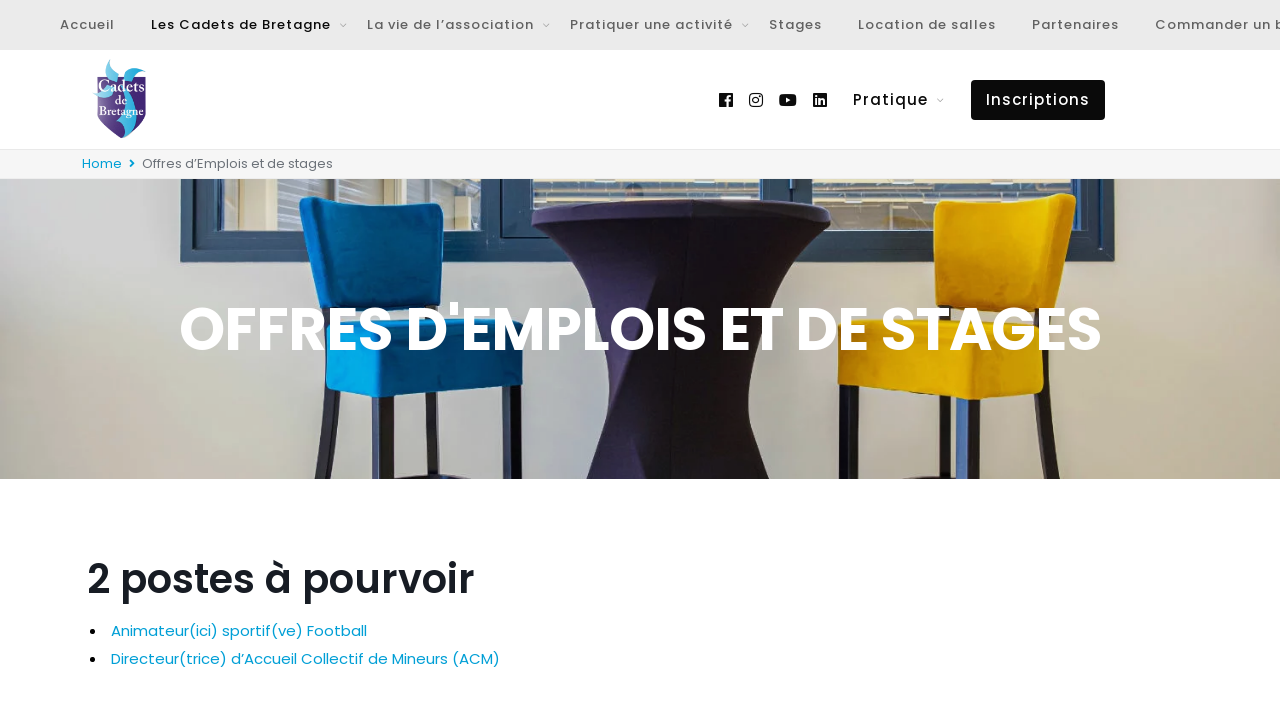

--- FILE ---
content_type: text/html; charset=UTF-8
request_url: https://cadets.fr/lescadetsdebretagne-offres-demploi/
body_size: 29624
content:
		<!DOCTYPE html>
		<html lang="fr-FR">
		<head>
							<script   src="https://connect.facebook.net/fr_FR/sdk.js#xfbml=1&version=v3.1&appId=1021483228800195&autoLogAppEvents=1"></script>
			
			<meta charset="UTF-8">
						<meta name="viewport" content="width=device-width, initial-scale=1, maximum-scale=1">
						<link rel="profile" href="http://gmpg.org/xfn/11">
						<meta name='robots' content='index, follow, max-image-preview:large, max-snippet:-1, max-video-preview:-1' />
		<style>img:is([sizes="auto" i], [sizes^="auto," i]) { contain-intrinsic-size: 3000px 1500px }</style>
		
	<!-- This site is optimized with the Yoast SEO plugin v24.5 - https://yoast.com/wordpress/plugins/seo/ -->
	<title>Offres d&#039;Emplois et de stages - Cadets de Bretagne</title>
	<meta name="description" content="Travailler aux Cadets de Bretagne : ça se passe par ici !" />
	<link rel="canonical" href="https://cadets.fr/lescadetsdebretagne-offres-demploi/" />
	<meta property="og:locale" content="fr_FR" />
	<meta property="og:type" content="article" />
	<meta property="og:title" content="Offres d&#039;Emplois et de stages - Cadets de Bretagne" />
	<meta property="og:description" content="Travailler aux Cadets de Bretagne : ça se passe par ici !" />
	<meta property="og:url" content="https://cadets.fr/lescadetsdebretagne-offres-demploi/" />
	<meta property="og:site_name" content="Cadets de Bretagne" />
	<meta property="article:modified_time" content="2025-12-02T10:35:53+00:00" />
	<meta property="og:image" content="https://cadets.fr/wp-content/uploads/2022/03/offresemploi-cadetsdebretagne.jpg" />
	<meta property="og:image:width" content="1500" />
	<meta property="og:image:height" content="528" />
	<meta property="og:image:type" content="image/jpeg" />
	<meta name="twitter:card" content="summary_large_image" />
	<meta name="twitter:label1" content="Durée de lecture estimée" />
	<meta name="twitter:data1" content="3 minutes" />
	<script type="application/ld+json" class="yoast-schema-graph">{"@context":"https://schema.org","@graph":[{"@type":"WebPage","@id":"https://cadets.fr/lescadetsdebretagne-offres-demploi/","url":"https://cadets.fr/lescadetsdebretagne-offres-demploi/","name":"Offres d'Emplois et de stages - Cadets de Bretagne","isPartOf":{"@id":"https://cadets.fr/#website"},"primaryImageOfPage":{"@id":"https://cadets.fr/lescadetsdebretagne-offres-demploi/#primaryimage"},"image":{"@id":"https://cadets.fr/lescadetsdebretagne-offres-demploi/#primaryimage"},"thumbnailUrl":"https://cadets.fr/wp-content/uploads/2022/03/offresemploi-cadetsdebretagne.jpg","datePublished":"2022-01-26T08:33:08+00:00","dateModified":"2025-12-02T10:35:53+00:00","description":"Travailler aux Cadets de Bretagne : ça se passe par ici !","inLanguage":"fr-FR","potentialAction":[{"@type":"ReadAction","target":["https://cadets.fr/lescadetsdebretagne-offres-demploi/"]}]},{"@type":"ImageObject","inLanguage":"fr-FR","@id":"https://cadets.fr/lescadetsdebretagne-offres-demploi/#primaryimage","url":"https://cadets.fr/wp-content/uploads/2022/03/offresemploi-cadetsdebretagne.jpg","contentUrl":"https://cadets.fr/wp-content/uploads/2022/03/offresemploi-cadetsdebretagne.jpg","width":1500,"height":528},{"@type":"WebSite","@id":"https://cadets.fr/#website","url":"https://cadets.fr/","name":"Cadets de Bretagne","description":"45 activités sportives et culturelles, à Rennes","potentialAction":[{"@type":"SearchAction","target":{"@type":"EntryPoint","urlTemplate":"https://cadets.fr/?s={search_term_string}"},"query-input":{"@type":"PropertyValueSpecification","valueRequired":true,"valueName":"search_term_string"}}],"inLanguage":"fr-FR"}]}</script>
	<!-- / Yoast SEO plugin. -->


<link rel='dns-prefetch' href='//fonts.googleapis.com' />
<link rel='preconnect' href='https://fonts.gstatic.com' crossorigin />
<link rel="alternate" type="application/rss+xml" title="Cadets de Bretagne &raquo; Flux" href="https://cadets.fr/feed/" />
<link rel="alternate" type="application/rss+xml" title="Cadets de Bretagne &raquo; Flux des commentaires" href="https://cadets.fr/comments/feed/" />
<link rel="alternate" type="text/calendar" title="Cadets de Bretagne &raquo; Flux iCal" href="https://cadets.fr/events/?ical=1" />
		<style>
			.lazyload,
			.lazyloading {
				max-width: 100%;
			}
		</style>
				<!-- This site uses the Google Analytics by MonsterInsights plugin v9.11.1 - Using Analytics tracking - https://www.monsterinsights.com/ -->
							<script src="//www.googletagmanager.com/gtag/js?id=G-ZFT11CS3WQ"  data-cfasync="false" data-wpfc-render="false" async></script>
			<script data-cfasync="false" data-wpfc-render="false">
				var mi_version = '9.11.1';
				var mi_track_user = true;
				var mi_no_track_reason = '';
								var MonsterInsightsDefaultLocations = {"page_location":"https:\/\/cadets.fr\/lescadetsdebretagne-offres-demploi\/"};
								if ( typeof MonsterInsightsPrivacyGuardFilter === 'function' ) {
					var MonsterInsightsLocations = (typeof MonsterInsightsExcludeQuery === 'object') ? MonsterInsightsPrivacyGuardFilter( MonsterInsightsExcludeQuery ) : MonsterInsightsPrivacyGuardFilter( MonsterInsightsDefaultLocations );
				} else {
					var MonsterInsightsLocations = (typeof MonsterInsightsExcludeQuery === 'object') ? MonsterInsightsExcludeQuery : MonsterInsightsDefaultLocations;
				}

								var disableStrs = [
										'ga-disable-G-ZFT11CS3WQ',
									];

				/* Function to detect opted out users */
				function __gtagTrackerIsOptedOut() {
					for (var index = 0; index < disableStrs.length; index++) {
						if (document.cookie.indexOf(disableStrs[index] + '=true') > -1) {
							return true;
						}
					}

					return false;
				}

				/* Disable tracking if the opt-out cookie exists. */
				if (__gtagTrackerIsOptedOut()) {
					for (var index = 0; index < disableStrs.length; index++) {
						window[disableStrs[index]] = true;
					}
				}

				/* Opt-out function */
				function __gtagTrackerOptout() {
					for (var index = 0; index < disableStrs.length; index++) {
						document.cookie = disableStrs[index] + '=true; expires=Thu, 31 Dec 2099 23:59:59 UTC; path=/';
						window[disableStrs[index]] = true;
					}
				}

				if ('undefined' === typeof gaOptout) {
					function gaOptout() {
						__gtagTrackerOptout();
					}
				}
								window.dataLayer = window.dataLayer || [];

				window.MonsterInsightsDualTracker = {
					helpers: {},
					trackers: {},
				};
				if (mi_track_user) {
					function __gtagDataLayer() {
						dataLayer.push(arguments);
					}

					function __gtagTracker(type, name, parameters) {
						if (!parameters) {
							parameters = {};
						}

						if (parameters.send_to) {
							__gtagDataLayer.apply(null, arguments);
							return;
						}

						if (type === 'event') {
														parameters.send_to = monsterinsights_frontend.v4_id;
							var hookName = name;
							if (typeof parameters['event_category'] !== 'undefined') {
								hookName = parameters['event_category'] + ':' + name;
							}

							if (typeof MonsterInsightsDualTracker.trackers[hookName] !== 'undefined') {
								MonsterInsightsDualTracker.trackers[hookName](parameters);
							} else {
								__gtagDataLayer('event', name, parameters);
							}
							
						} else {
							__gtagDataLayer.apply(null, arguments);
						}
					}

					__gtagTracker('js', new Date());
					__gtagTracker('set', {
						'developer_id.dZGIzZG': true,
											});
					if ( MonsterInsightsLocations.page_location ) {
						__gtagTracker('set', MonsterInsightsLocations);
					}
										__gtagTracker('config', 'G-ZFT11CS3WQ', {"forceSSL":"true","link_attribution":"true"} );
										window.gtag = __gtagTracker;										(function () {
						/* https://developers.google.com/analytics/devguides/collection/analyticsjs/ */
						/* ga and __gaTracker compatibility shim. */
						var noopfn = function () {
							return null;
						};
						var newtracker = function () {
							return new Tracker();
						};
						var Tracker = function () {
							return null;
						};
						var p = Tracker.prototype;
						p.get = noopfn;
						p.set = noopfn;
						p.send = function () {
							var args = Array.prototype.slice.call(arguments);
							args.unshift('send');
							__gaTracker.apply(null, args);
						};
						var __gaTracker = function () {
							var len = arguments.length;
							if (len === 0) {
								return;
							}
							var f = arguments[len - 1];
							if (typeof f !== 'object' || f === null || typeof f.hitCallback !== 'function') {
								if ('send' === arguments[0]) {
									var hitConverted, hitObject = false, action;
									if ('event' === arguments[1]) {
										if ('undefined' !== typeof arguments[3]) {
											hitObject = {
												'eventAction': arguments[3],
												'eventCategory': arguments[2],
												'eventLabel': arguments[4],
												'value': arguments[5] ? arguments[5] : 1,
											}
										}
									}
									if ('pageview' === arguments[1]) {
										if ('undefined' !== typeof arguments[2]) {
											hitObject = {
												'eventAction': 'page_view',
												'page_path': arguments[2],
											}
										}
									}
									if (typeof arguments[2] === 'object') {
										hitObject = arguments[2];
									}
									if (typeof arguments[5] === 'object') {
										Object.assign(hitObject, arguments[5]);
									}
									if ('undefined' !== typeof arguments[1].hitType) {
										hitObject = arguments[1];
										if ('pageview' === hitObject.hitType) {
											hitObject.eventAction = 'page_view';
										}
									}
									if (hitObject) {
										action = 'timing' === arguments[1].hitType ? 'timing_complete' : hitObject.eventAction;
										hitConverted = mapArgs(hitObject);
										__gtagTracker('event', action, hitConverted);
									}
								}
								return;
							}

							function mapArgs(args) {
								var arg, hit = {};
								var gaMap = {
									'eventCategory': 'event_category',
									'eventAction': 'event_action',
									'eventLabel': 'event_label',
									'eventValue': 'event_value',
									'nonInteraction': 'non_interaction',
									'timingCategory': 'event_category',
									'timingVar': 'name',
									'timingValue': 'value',
									'timingLabel': 'event_label',
									'page': 'page_path',
									'location': 'page_location',
									'title': 'page_title',
									'referrer' : 'page_referrer',
								};
								for (arg in args) {
																		if (!(!args.hasOwnProperty(arg) || !gaMap.hasOwnProperty(arg))) {
										hit[gaMap[arg]] = args[arg];
									} else {
										hit[arg] = args[arg];
									}
								}
								return hit;
							}

							try {
								f.hitCallback();
							} catch (ex) {
							}
						};
						__gaTracker.create = newtracker;
						__gaTracker.getByName = newtracker;
						__gaTracker.getAll = function () {
							return [];
						};
						__gaTracker.remove = noopfn;
						__gaTracker.loaded = true;
						window['__gaTracker'] = __gaTracker;
					})();
									} else {
										console.log("");
					(function () {
						function __gtagTracker() {
							return null;
						}

						window['__gtagTracker'] = __gtagTracker;
						window['gtag'] = __gtagTracker;
					})();
									}
			</script>
							<!-- / Google Analytics by MonsterInsights -->
		<script>
window._wpemojiSettings = {"baseUrl":"https:\/\/s.w.org\/images\/core\/emoji\/15.0.3\/72x72\/","ext":".png","svgUrl":"https:\/\/s.w.org\/images\/core\/emoji\/15.0.3\/svg\/","svgExt":".svg","source":{"concatemoji":"https:\/\/cadets.fr\/wp-includes\/js\/wp-emoji-release.min.js?ver=6.5.7"}};
/*! This file is auto-generated */
!function(i,n){var o,s,e;function c(e){try{var t={supportTests:e,timestamp:(new Date).valueOf()};sessionStorage.setItem(o,JSON.stringify(t))}catch(e){}}function p(e,t,n){e.clearRect(0,0,e.canvas.width,e.canvas.height),e.fillText(t,0,0);var t=new Uint32Array(e.getImageData(0,0,e.canvas.width,e.canvas.height).data),r=(e.clearRect(0,0,e.canvas.width,e.canvas.height),e.fillText(n,0,0),new Uint32Array(e.getImageData(0,0,e.canvas.width,e.canvas.height).data));return t.every(function(e,t){return e===r[t]})}function u(e,t,n){switch(t){case"flag":return n(e,"\ud83c\udff3\ufe0f\u200d\u26a7\ufe0f","\ud83c\udff3\ufe0f\u200b\u26a7\ufe0f")?!1:!n(e,"\ud83c\uddfa\ud83c\uddf3","\ud83c\uddfa\u200b\ud83c\uddf3")&&!n(e,"\ud83c\udff4\udb40\udc67\udb40\udc62\udb40\udc65\udb40\udc6e\udb40\udc67\udb40\udc7f","\ud83c\udff4\u200b\udb40\udc67\u200b\udb40\udc62\u200b\udb40\udc65\u200b\udb40\udc6e\u200b\udb40\udc67\u200b\udb40\udc7f");case"emoji":return!n(e,"\ud83d\udc26\u200d\u2b1b","\ud83d\udc26\u200b\u2b1b")}return!1}function f(e,t,n){var r="undefined"!=typeof WorkerGlobalScope&&self instanceof WorkerGlobalScope?new OffscreenCanvas(300,150):i.createElement("canvas"),a=r.getContext("2d",{willReadFrequently:!0}),o=(a.textBaseline="top",a.font="600 32px Arial",{});return e.forEach(function(e){o[e]=t(a,e,n)}),o}function t(e){var t=i.createElement("script");t.src=e,t.defer=!0,i.head.appendChild(t)}"undefined"!=typeof Promise&&(o="wpEmojiSettingsSupports",s=["flag","emoji"],n.supports={everything:!0,everythingExceptFlag:!0},e=new Promise(function(e){i.addEventListener("DOMContentLoaded",e,{once:!0})}),new Promise(function(t){var n=function(){try{var e=JSON.parse(sessionStorage.getItem(o));if("object"==typeof e&&"number"==typeof e.timestamp&&(new Date).valueOf()<e.timestamp+604800&&"object"==typeof e.supportTests)return e.supportTests}catch(e){}return null}();if(!n){if("undefined"!=typeof Worker&&"undefined"!=typeof OffscreenCanvas&&"undefined"!=typeof URL&&URL.createObjectURL&&"undefined"!=typeof Blob)try{var e="postMessage("+f.toString()+"("+[JSON.stringify(s),u.toString(),p.toString()].join(",")+"));",r=new Blob([e],{type:"text/javascript"}),a=new Worker(URL.createObjectURL(r),{name:"wpTestEmojiSupports"});return void(a.onmessage=function(e){c(n=e.data),a.terminate(),t(n)})}catch(e){}c(n=f(s,u,p))}t(n)}).then(function(e){for(var t in e)n.supports[t]=e[t],n.supports.everything=n.supports.everything&&n.supports[t],"flag"!==t&&(n.supports.everythingExceptFlag=n.supports.everythingExceptFlag&&n.supports[t]);n.supports.everythingExceptFlag=n.supports.everythingExceptFlag&&!n.supports.flag,n.DOMReady=!1,n.readyCallback=function(){n.DOMReady=!0}}).then(function(){return e}).then(function(){var e;n.supports.everything||(n.readyCallback(),(e=n.source||{}).concatemoji?t(e.concatemoji):e.wpemoji&&e.twemoji&&(t(e.twemoji),t(e.wpemoji)))}))}((window,document),window._wpemojiSettings);
</script>
<link rel='stylesheet' id='sgr_main-css' href='https://cadets.fr/wp-content/plugins/simple-google-recaptcha/sgr.css?ver=1649882653' media='all' />
<link rel='stylesheet' id='dashicons-css' href='https://cadets.fr/wp-includes/css/dashicons.min.css?ver=6.5.7' media='all' />
<link rel='stylesheet' id='menu-icons-extra-css' href='https://cadets.fr/wp-content/plugins/menu-icons/css/extra.min.css?ver=0.13.20' media='all' />
<link rel='stylesheet' id='wp-event-manager-frontend-css' href='https://cadets.fr/wp-content/plugins/wp-event-manager/assets/css/frontend.min.css?ver=6.5.7' media='all' />
<link rel='stylesheet' id='wp-event-manager-jquery-ui-daterangepicker-css' href='https://cadets.fr/wp-content/plugins/wp-event-manager/assets/js/jquery-ui-daterangepicker/jquery.comiseo.daterangepicker.css?ver=6.5.7' media='all' />
<link rel='stylesheet' id='wp-event-manager-jquery-ui-daterangepicker-style-css' href='https://cadets.fr/wp-content/plugins/wp-event-manager/assets/js/jquery-ui-daterangepicker/styles.css?ver=6.5.7' media='all' />
<link rel='stylesheet' id='wp-event-manager-jquery-ui-css-css' href='https://cadets.fr/wp-content/plugins/wp-event-manager/assets/js/jquery-ui/jquery-ui.css?ver=6.5.7' media='all' />
<link rel='stylesheet' id='wp-event-manager-grid-style-css' href='https://cadets.fr/wp-content/plugins/wp-event-manager/assets/css/wpem-grid.min.css?ver=6.5.7' media='all' />
<link rel='stylesheet' id='wp-event-manager-font-style-css' href='https://cadets.fr/wp-content/plugins/wp-event-manager/assets/fonts/style.css?ver=6.5.7' media='all' />
<link rel='stylesheet' id='embedpress-css-css' href='https://cadets.fr/wp-content/plugins/embedpress/assets/css/embedpress.css?ver=1767647330' media='all' />
<link rel='stylesheet' id='embedpress-blocks-style-css' href='https://cadets.fr/wp-content/plugins/embedpress/assets/css/blocks.build.css?ver=1767647330' media='all' />
<link rel='stylesheet' id='embedpress-lazy-load-css-css' href='https://cadets.fr/wp-content/plugins/embedpress/assets/css/lazy-load.css?ver=1767647330' media='all' />
<style id='wp-emoji-styles-inline-css'>

	img.wp-smiley, img.emoji {
		display: inline !important;
		border: none !important;
		box-shadow: none !important;
		height: 1em !important;
		width: 1em !important;
		margin: 0 0.07em !important;
		vertical-align: -0.1em !important;
		background: none !important;
		padding: 0 !important;
	}
</style>
<style id='classic-theme-styles-inline-css'>
/*! This file is auto-generated */
.wp-block-button__link{color:#fff;background-color:#32373c;border-radius:9999px;box-shadow:none;text-decoration:none;padding:calc(.667em + 2px) calc(1.333em + 2px);font-size:1.125em}.wp-block-file__button{background:#32373c;color:#fff;text-decoration:none}
</style>
<style id='global-styles-inline-css'>
body{--wp--preset--color--black: #000000;--wp--preset--color--cyan-bluish-gray: #abb8c3;--wp--preset--color--white: #ffffff;--wp--preset--color--pale-pink: #f78da7;--wp--preset--color--vivid-red: #cf2e2e;--wp--preset--color--luminous-vivid-orange: #ff6900;--wp--preset--color--luminous-vivid-amber: #fcb900;--wp--preset--color--light-green-cyan: #7bdcb5;--wp--preset--color--vivid-green-cyan: #00d084;--wp--preset--color--pale-cyan-blue: #8ed1fc;--wp--preset--color--vivid-cyan-blue: #0693e3;--wp--preset--color--vivid-purple: #9b51e0;--wp--preset--gradient--vivid-cyan-blue-to-vivid-purple: linear-gradient(135deg,rgba(6,147,227,1) 0%,rgb(155,81,224) 100%);--wp--preset--gradient--light-green-cyan-to-vivid-green-cyan: linear-gradient(135deg,rgb(122,220,180) 0%,rgb(0,208,130) 100%);--wp--preset--gradient--luminous-vivid-amber-to-luminous-vivid-orange: linear-gradient(135deg,rgba(252,185,0,1) 0%,rgba(255,105,0,1) 100%);--wp--preset--gradient--luminous-vivid-orange-to-vivid-red: linear-gradient(135deg,rgba(255,105,0,1) 0%,rgb(207,46,46) 100%);--wp--preset--gradient--very-light-gray-to-cyan-bluish-gray: linear-gradient(135deg,rgb(238,238,238) 0%,rgb(169,184,195) 100%);--wp--preset--gradient--cool-to-warm-spectrum: linear-gradient(135deg,rgb(74,234,220) 0%,rgb(151,120,209) 20%,rgb(207,42,186) 40%,rgb(238,44,130) 60%,rgb(251,105,98) 80%,rgb(254,248,76) 100%);--wp--preset--gradient--blush-light-purple: linear-gradient(135deg,rgb(255,206,236) 0%,rgb(152,150,240) 100%);--wp--preset--gradient--blush-bordeaux: linear-gradient(135deg,rgb(254,205,165) 0%,rgb(254,45,45) 50%,rgb(107,0,62) 100%);--wp--preset--gradient--luminous-dusk: linear-gradient(135deg,rgb(255,203,112) 0%,rgb(199,81,192) 50%,rgb(65,88,208) 100%);--wp--preset--gradient--pale-ocean: linear-gradient(135deg,rgb(255,245,203) 0%,rgb(182,227,212) 50%,rgb(51,167,181) 100%);--wp--preset--gradient--electric-grass: linear-gradient(135deg,rgb(202,248,128) 0%,rgb(113,206,126) 100%);--wp--preset--gradient--midnight: linear-gradient(135deg,rgb(2,3,129) 0%,rgb(40,116,252) 100%);--wp--preset--font-size--small: 13px;--wp--preset--font-size--medium: 20px;--wp--preset--font-size--large: 36px;--wp--preset--font-size--x-large: 42px;--wp--preset--spacing--20: 0.44rem;--wp--preset--spacing--30: 0.67rem;--wp--preset--spacing--40: 1rem;--wp--preset--spacing--50: 1.5rem;--wp--preset--spacing--60: 2.25rem;--wp--preset--spacing--70: 3.38rem;--wp--preset--spacing--80: 5.06rem;--wp--preset--shadow--natural: 6px 6px 9px rgba(0, 0, 0, 0.2);--wp--preset--shadow--deep: 12px 12px 50px rgba(0, 0, 0, 0.4);--wp--preset--shadow--sharp: 6px 6px 0px rgba(0, 0, 0, 0.2);--wp--preset--shadow--outlined: 6px 6px 0px -3px rgba(255, 255, 255, 1), 6px 6px rgba(0, 0, 0, 1);--wp--preset--shadow--crisp: 6px 6px 0px rgba(0, 0, 0, 1);}:where(.is-layout-flex){gap: 0.5em;}:where(.is-layout-grid){gap: 0.5em;}body .is-layout-flex{display: flex;}body .is-layout-flex{flex-wrap: wrap;align-items: center;}body .is-layout-flex > *{margin: 0;}body .is-layout-grid{display: grid;}body .is-layout-grid > *{margin: 0;}:where(.wp-block-columns.is-layout-flex){gap: 2em;}:where(.wp-block-columns.is-layout-grid){gap: 2em;}:where(.wp-block-post-template.is-layout-flex){gap: 1.25em;}:where(.wp-block-post-template.is-layout-grid){gap: 1.25em;}.has-black-color{color: var(--wp--preset--color--black) !important;}.has-cyan-bluish-gray-color{color: var(--wp--preset--color--cyan-bluish-gray) !important;}.has-white-color{color: var(--wp--preset--color--white) !important;}.has-pale-pink-color{color: var(--wp--preset--color--pale-pink) !important;}.has-vivid-red-color{color: var(--wp--preset--color--vivid-red) !important;}.has-luminous-vivid-orange-color{color: var(--wp--preset--color--luminous-vivid-orange) !important;}.has-luminous-vivid-amber-color{color: var(--wp--preset--color--luminous-vivid-amber) !important;}.has-light-green-cyan-color{color: var(--wp--preset--color--light-green-cyan) !important;}.has-vivid-green-cyan-color{color: var(--wp--preset--color--vivid-green-cyan) !important;}.has-pale-cyan-blue-color{color: var(--wp--preset--color--pale-cyan-blue) !important;}.has-vivid-cyan-blue-color{color: var(--wp--preset--color--vivid-cyan-blue) !important;}.has-vivid-purple-color{color: var(--wp--preset--color--vivid-purple) !important;}.has-black-background-color{background-color: var(--wp--preset--color--black) !important;}.has-cyan-bluish-gray-background-color{background-color: var(--wp--preset--color--cyan-bluish-gray) !important;}.has-white-background-color{background-color: var(--wp--preset--color--white) !important;}.has-pale-pink-background-color{background-color: var(--wp--preset--color--pale-pink) !important;}.has-vivid-red-background-color{background-color: var(--wp--preset--color--vivid-red) !important;}.has-luminous-vivid-orange-background-color{background-color: var(--wp--preset--color--luminous-vivid-orange) !important;}.has-luminous-vivid-amber-background-color{background-color: var(--wp--preset--color--luminous-vivid-amber) !important;}.has-light-green-cyan-background-color{background-color: var(--wp--preset--color--light-green-cyan) !important;}.has-vivid-green-cyan-background-color{background-color: var(--wp--preset--color--vivid-green-cyan) !important;}.has-pale-cyan-blue-background-color{background-color: var(--wp--preset--color--pale-cyan-blue) !important;}.has-vivid-cyan-blue-background-color{background-color: var(--wp--preset--color--vivid-cyan-blue) !important;}.has-vivid-purple-background-color{background-color: var(--wp--preset--color--vivid-purple) !important;}.has-black-border-color{border-color: var(--wp--preset--color--black) !important;}.has-cyan-bluish-gray-border-color{border-color: var(--wp--preset--color--cyan-bluish-gray) !important;}.has-white-border-color{border-color: var(--wp--preset--color--white) !important;}.has-pale-pink-border-color{border-color: var(--wp--preset--color--pale-pink) !important;}.has-vivid-red-border-color{border-color: var(--wp--preset--color--vivid-red) !important;}.has-luminous-vivid-orange-border-color{border-color: var(--wp--preset--color--luminous-vivid-orange) !important;}.has-luminous-vivid-amber-border-color{border-color: var(--wp--preset--color--luminous-vivid-amber) !important;}.has-light-green-cyan-border-color{border-color: var(--wp--preset--color--light-green-cyan) !important;}.has-vivid-green-cyan-border-color{border-color: var(--wp--preset--color--vivid-green-cyan) !important;}.has-pale-cyan-blue-border-color{border-color: var(--wp--preset--color--pale-cyan-blue) !important;}.has-vivid-cyan-blue-border-color{border-color: var(--wp--preset--color--vivid-cyan-blue) !important;}.has-vivid-purple-border-color{border-color: var(--wp--preset--color--vivid-purple) !important;}.has-vivid-cyan-blue-to-vivid-purple-gradient-background{background: var(--wp--preset--gradient--vivid-cyan-blue-to-vivid-purple) !important;}.has-light-green-cyan-to-vivid-green-cyan-gradient-background{background: var(--wp--preset--gradient--light-green-cyan-to-vivid-green-cyan) !important;}.has-luminous-vivid-amber-to-luminous-vivid-orange-gradient-background{background: var(--wp--preset--gradient--luminous-vivid-amber-to-luminous-vivid-orange) !important;}.has-luminous-vivid-orange-to-vivid-red-gradient-background{background: var(--wp--preset--gradient--luminous-vivid-orange-to-vivid-red) !important;}.has-very-light-gray-to-cyan-bluish-gray-gradient-background{background: var(--wp--preset--gradient--very-light-gray-to-cyan-bluish-gray) !important;}.has-cool-to-warm-spectrum-gradient-background{background: var(--wp--preset--gradient--cool-to-warm-spectrum) !important;}.has-blush-light-purple-gradient-background{background: var(--wp--preset--gradient--blush-light-purple) !important;}.has-blush-bordeaux-gradient-background{background: var(--wp--preset--gradient--blush-bordeaux) !important;}.has-luminous-dusk-gradient-background{background: var(--wp--preset--gradient--luminous-dusk) !important;}.has-pale-ocean-gradient-background{background: var(--wp--preset--gradient--pale-ocean) !important;}.has-electric-grass-gradient-background{background: var(--wp--preset--gradient--electric-grass) !important;}.has-midnight-gradient-background{background: var(--wp--preset--gradient--midnight) !important;}.has-small-font-size{font-size: var(--wp--preset--font-size--small) !important;}.has-medium-font-size{font-size: var(--wp--preset--font-size--medium) !important;}.has-large-font-size{font-size: var(--wp--preset--font-size--large) !important;}.has-x-large-font-size{font-size: var(--wp--preset--font-size--x-large) !important;}
.wp-block-navigation a:where(:not(.wp-element-button)){color: inherit;}
:where(.wp-block-post-template.is-layout-flex){gap: 1.25em;}:where(.wp-block-post-template.is-layout-grid){gap: 1.25em;}
:where(.wp-block-columns.is-layout-flex){gap: 2em;}:where(.wp-block-columns.is-layout-grid){gap: 2em;}
.wp-block-pullquote{font-size: 1.5em;line-height: 1.6;}
</style>
<link rel='stylesheet' id='contact-form-7-css' href='https://cadets.fr/wp-content/plugins/contact-form-7/includes/css/styles.css?ver=5.9.6' media='all' />
<style id='contact-form-7-inline-css'>
.wpcf7 .wpcf7-recaptcha iframe {margin-bottom: 0;}.wpcf7 .wpcf7-recaptcha[data-align="center"] > div {margin: 0 auto;}.wpcf7 .wpcf7-recaptcha[data-align="right"] > div {margin: 0 0 0 auto;}
</style>
<link rel='stylesheet' id='whb-frontend-styles-css' href='https://cadets.fr/wp-content/plugins/deepcore/assets/dist/css/frontend/header-builder/header-builder.css?ver=1.0.0' media='all' />
<link rel='stylesheet' id='whb-menu-css' href='https://cadets.fr/wp-content/plugins/deepcore/assets/dist/css/frontend/header-builder/menu.css?ver=1.0.0' media='all' />
<link rel='stylesheet' id='whb-logo-css' href='https://cadets.fr/wp-content/plugins/deepcore/assets/dist/css/frontend/header-builder/logo.css?ver=1.0.0' media='all' />
<link rel='stylesheet' id='deep-magnific-popup-css' href='https://cadets.fr/wp-content/plugins/deepcore/assets/dist/css/frontend/plugins/magnific-popup.css?ver=2.1.2' media='all' />
<link rel='stylesheet' id='whb-social-css' href='https://cadets.fr/wp-content/plugins/deepcore/assets/dist/css/frontend/header-builder/social.css?ver=1.0.0' media='all' />
<link rel='stylesheet' id='whb-button-css' href='https://cadets.fr/wp-content/plugins/deepcore/assets/dist/css/frontend/header-builder/button.css?ver=1.0.0' media='all' />
<link rel='stylesheet' id='whb-hamburger-menu-css' href='https://cadets.fr/wp-content/plugins/deepcore/assets/dist/css/frontend/header-builder/hamburger-menu.css?ver=1.0.0' media='all' />
<link rel='stylesheet' id='deep-preloader-css' href='https://cadets.fr/wp-content/plugins/deepcore/assets/dist/css/libraries/preloader.css?ver=2.1.2' media='all' />
<link rel='stylesheet' id='deep-scroll-top-css' href='https://cadets.fr/wp-content/plugins/deepcore/assets/dist/css/frontend/main-style/scroll-top.css?ver=2.1.2' media='all' />
<link rel='stylesheet' id='deep-contact-form7-css' href='https://cadets.fr/wp-content/plugins/deepcore/assets/dist/css/frontend/contact-form/contact-form.css?ver=6.5.7' media='all' />
<link rel='stylesheet' id='wp-event-manager-jquery-timepicker-css-css' href='https://cadets.fr/wp-content/plugins/wp-event-manager/assets/js/jquery-timepicker/jquery.timepicker.min.css?ver=6.5.7' media='all' />
<link rel='stylesheet' id='tribe-events-v2-single-skeleton-css' href='https://cadets.fr/wp-content/plugins/the-events-calendar/src/resources/css/tribe-events-single-skeleton.min.css?ver=6.11.2.1' media='all' />
<link rel='stylesheet' id='tribe-events-v2-single-skeleton-full-css' href='https://cadets.fr/wp-content/plugins/the-events-calendar/src/resources/css/tribe-events-single-full.min.css?ver=6.11.2.1' media='all' />
<link rel='stylesheet' id='tec-events-elementor-widgets-base-styles-css' href='https://cadets.fr/wp-content/plugins/the-events-calendar/src/resources/css/integrations/plugins/elementor/widgets/widget-base.min.css?ver=6.11.2.1' media='all' />
<link rel='stylesheet' id='deep-theme-style-css' href='https://cadets.fr/wp-content/themes/deep/style.css?ver=1.0.7' media='all' />
<link rel='stylesheet' id='wp-pagenavi-css' href='https://cadets.fr/wp-content/plugins/wp-pagenavi/pagenavi-css.css?ver=2.70' media='all' />
<link rel='stylesheet' id='tablepress-default-css' href='https://cadets.fr/wp-content/plugins/tablepress/css/build/default.css?ver=3.2.6' media='all' />
<link rel='stylesheet' id='elementor-frontend-css' href='https://cadets.fr/wp-content/plugins/elementor/assets/css/frontend.min.css?ver=3.25.11' media='all' />
<link rel='stylesheet' id='eael-general-css' href='https://cadets.fr/wp-content/plugins/essential-addons-for-elementor-lite/assets/front-end/css/view/general.min.css?ver=6.5.8' media='all' />
<link rel='stylesheet' id='eael-6522-css' href='https://cadets.fr/wp-content/uploads/essential-addons-elementor/eael-6522.css?ver=1764675353' media='all' />
<link rel='stylesheet' id='elementor-icons-css' href='https://cadets.fr/wp-content/plugins/elementor/assets/lib/eicons/css/elementor-icons.min.css?ver=5.34.0' media='all' />
<style id='elementor-icons-inline-css'>

		.elementor-add-new-section .elementor-add-templately-promo-button{
            background-color: #5d4fff !important;
            background-image: url(https://cadets.fr/wp-content/plugins/essential-addons-for-elementor-lite/assets/admin/images/templately/logo-icon.svg);
            background-repeat: no-repeat;
            background-position: center center;
            position: relative;
        }
        
		.elementor-add-new-section .elementor-add-templately-promo-button > i{
            height: 12px;
        }
        
        body .elementor-add-new-section .elementor-add-section-area-button {
            margin-left: 0;
        }

		.elementor-add-new-section .elementor-add-templately-promo-button{
            background-color: #5d4fff !important;
            background-image: url(https://cadets.fr/wp-content/plugins/essential-addons-for-elementor-lite/assets/admin/images/templately/logo-icon.svg);
            background-repeat: no-repeat;
            background-position: center center;
            position: relative;
        }
        
		.elementor-add-new-section .elementor-add-templately-promo-button > i{
            height: 12px;
        }
        
        body .elementor-add-new-section .elementor-add-section-area-button {
            margin-left: 0;
        }
</style>
<link rel='stylesheet' id='swiper-css' href='https://cadets.fr/wp-content/plugins/elementor/assets/lib/swiper/v8/css/swiper.min.css?ver=8.4.5' media='all' />
<link rel='stylesheet' id='e-swiper-css' href='https://cadets.fr/wp-content/plugins/elementor/assets/css/conditionals/e-swiper.min.css?ver=3.25.11' media='all' />
<link rel='stylesheet' id='elementor-post-1867-css' href='https://cadets.fr/wp-content/uploads/elementor/css/post-1867.css?ver=1768488779' media='all' />
<link rel='stylesheet' id='juicer-elementor-editor-css' href='https://cadets.fr/wp-content/plugins/juicer/includes/elementor/juicer-elementor.css?ver=1.12.16' media='all' />
<link rel='stylesheet' id='widget-heading-css' href='https://cadets.fr/wp-content/plugins/elementor/assets/css/widget-heading.min.css?ver=3.25.11' media='all' />
<link rel='stylesheet' id='widget-spacer-css' href='https://cadets.fr/wp-content/plugins/elementor/assets/css/widget-spacer.min.css?ver=3.25.11' media='all' />
<link rel='stylesheet' id='widget-text-editor-css' href='https://cadets.fr/wp-content/plugins/elementor/assets/css/widget-text-editor.min.css?ver=3.25.11' media='all' />
<link rel='stylesheet' id='widget-image-css' href='https://cadets.fr/wp-content/plugins/elementor/assets/css/widget-image.min.css?ver=3.25.11' media='all' />
<link rel='stylesheet' id='deep-alert-css' href='https://cadets.fr/wp-content/plugins/deepcore/assets/dist/css/frontend/alert/alert.css?ver=6.5.7' media='all' />
<link rel='stylesheet' id='elementor-post-6522-css' href='https://cadets.fr/wp-content/uploads/elementor/css/post-6522.css?ver=1768497742' media='all' />
<link rel='stylesheet' id='header-dyn-css' href='https://cadets.fr/wp-content/plugins/deepcore/assets/dist/css/frontend/dynamic-style/header.dyn.css?ver=29' media='all' />
<link rel='stylesheet' id='deep-bootstrap-css' href='https://cadets.fr/wp-content/plugins/deepcore/assets/dist/css/frontend/base/bootstrap.css?ver=6.5.7' media='all' />
<link rel='stylesheet' id='deep-iconset-css' href='https://cadets.fr/wp-content/plugins/deepcore/assets/dist/css/frontend/icons/iconset.css?ver=6.5.7' media='all' />
<link rel='stylesheet' id='deep-font-awesome-css' href='https://cadets.fr/wp-content/plugins/deepcore/assets/dist/css/frontend/icons/font-awesome.css?ver=6.5.7' media='all' />
<link rel='stylesheet' id='deep-et-line-css' href='https://cadets.fr/wp-content/plugins/deepcore/assets/dist/css/frontend/icons/et-line.css?ver=6.5.7' media='all' />
<link rel='stylesheet' id='deep-linea-arrows-css' href='https://cadets.fr/wp-content/plugins/deepcore/assets/dist/css/frontend/icons/linea-arrows-10.css?ver=6.5.7' media='all' />
<link rel='stylesheet' id='deep-linea-basic-css' href='https://cadets.fr/wp-content/plugins/deepcore/assets/dist/css/frontend/icons/linea-basic-10.css?ver=6.5.7' media='all' />
<link rel='stylesheet' id='deep-linea-ecommerce-css' href='https://cadets.fr/wp-content/plugins/deepcore/assets/dist/css/frontend/icons/linea-ecommerce-10.css?ver=6.5.7' media='all' />
<link rel='stylesheet' id='deep-linea-software-10-css' href='https://cadets.fr/wp-content/plugins/deepcore/assets/dist/css/frontend/icons/linea-software-10.css?ver=6.5.7' media='all' />
<link rel='stylesheet' id='deep-linecons-css' href='https://cadets.fr/wp-content/plugins/deepcore/assets/dist/css/frontend/icons/linecons.css?ver=6.5.7' media='all' />
<link rel='stylesheet' id='deep-simple-line-icons-css' href='https://cadets.fr/wp-content/plugins/deepcore/assets/dist/css/frontend/icons/simple-line-icons.css?ver=6.5.7' media='all' />
<link rel='stylesheet' id='deep-themify-icons-css' href='https://cadets.fr/wp-content/plugins/deepcore/assets/dist/css/frontend/icons/themify.css?ver=6.5.7' media='all' />
<link rel='stylesheet' id='wn-elementor-elements-css' href='https://cadets.fr/wp-content/plugins/deepcore/assets/dist/css/frontend/elementor/elementor-elements.css?ver=6.5.7' media='all' />
<link rel='stylesheet' id='deep-google-fonts-css' href='https://fonts.googleapis.com/css?family=Rubik%3A400%2C300%2C400italic%2C700%2C700italic%7CLora%3A400%2C400italic%2C700%2C700italic&#038;subset=latin%2Clatin-ext' media='all' />
<link rel='stylesheet' id='deep-deep-wpcf7-css' href='https://cadets.fr/wp-content/plugins/deepcore/assets/dist/css/frontend/main-style/deep-wpcf7.css?ver=2.1.2' media='all' />
<link rel='stylesheet' id='deep-breadcrumbs-css' href='https://cadets.fr/wp-content/plugins/deepcore/assets/dist/css/frontend/main-style/breadcrumbs.css?ver=2.1.2' media='all' />
<link rel='stylesheet' id='deep-wp-pagenavi-css' href='https://cadets.fr/wp-content/plugins/deepcore/assets/dist/css/frontend/main-style/wp-pagenavi.css?ver=2.1.2' media='all' />
<link rel='stylesheet' id='deep-main-style-css' href='https://cadets.fr/wp-content/plugins/deepcore/assets/dist/css/frontend/base/main-style.css?ver=2.1.2' media='all' />
<link   rel="preload" as="style" href="https://fonts.googleapis.com/css?family=Poppins:100,200,300,400,500,600,700,800,900,100italic,200italic,300italic,400italic,500italic,600italic,700italic,800italic,900italic&#038;subset=latin&#038;display=swap&#038;ver=1737124776" /><link   rel="stylesheet" href="https://fonts.googleapis.com/css?family=Poppins:100,200,300,400,500,600,700,800,900,100italic,200italic,300italic,400italic,500italic,600italic,700italic,800italic,900italic&#038;subset=latin&#038;display=swap&#038;ver=1737124776" media="print" onload="this.media='all'"><noscript><link   rel="stylesheet" href="https://fonts.googleapis.com/css?family=Poppins:100,200,300,400,500,600,700,800,900,100italic,200italic,300italic,400italic,500italic,600italic,700italic,800italic,900italic&#038;subset=latin&#038;display=swap&#038;ver=1737124776" /></noscript><link rel='stylesheet' id='google-fonts-1-css' href='https://fonts.googleapis.com/css?family=Roboto%3A100%2C100italic%2C200%2C200italic%2C300%2C300italic%2C400%2C400italic%2C500%2C500italic%2C600%2C600italic%2C700%2C700italic%2C800%2C800italic%2C900%2C900italic%7CRoboto+Slab%3A100%2C100italic%2C200%2C200italic%2C300%2C300italic%2C400%2C400italic%2C500%2C500italic%2C600%2C600italic%2C700%2C700italic%2C800%2C800italic%2C900%2C900italic%7CPoppins%3A100%2C100italic%2C200%2C200italic%2C300%2C300italic%2C400%2C400italic%2C500%2C500italic%2C600%2C600italic%2C700%2C700italic%2C800%2C800italic%2C900%2C900italic&#038;display=auto&#038;ver=6.5.7' media='all' />
<link rel="preconnect" href="https://fonts.gstatic.com/" crossorigin><!--n2css--><!--n2js--><script id="sgr_main-js-extra">
var sgr_main = {"sgr_site_key":""};
</script>
<script src="https://cadets.fr/wp-content/plugins/simple-google-recaptcha/sgr.js?ver=1649882651" id="sgr_main-js"></script>
<script src="https://cadets.fr/wp-includes/js/jquery/jquery.min.js?ver=3.7.1" id="jquery-core-js"></script>
<script src="https://cadets.fr/wp-includes/js/jquery/jquery-migrate.min.js?ver=3.4.1" id="jquery-migrate-js"></script>
<script src="https://cadets.fr/wp-content/plugins/google-analytics-for-wordpress/assets/js/frontend-gtag.min.js?ver=9.11.1" id="monsterinsights-frontend-script-js" async data-wp-strategy="async"></script>
<script data-cfasync="false" data-wpfc-render="false" id='monsterinsights-frontend-script-js-extra'>var monsterinsights_frontend = {"js_events_tracking":"true","download_extensions":"doc,pdf,ppt,zip,xls,docx,pptx,xlsx","inbound_paths":"[{\"path\":\"\\\/go\\\/\",\"label\":\"affiliate\"},{\"path\":\"\\\/recommend\\\/\",\"label\":\"affiliate\"}]","home_url":"https:\/\/cadets.fr","hash_tracking":"false","v4_id":"G-ZFT11CS3WQ"};</script>
<link rel="https://api.w.org/" href="https://cadets.fr/wp-json/" /><link rel="alternate" type="application/json" href="https://cadets.fr/wp-json/wp/v2/pages/6522" /><link rel="EditURI" type="application/rsd+xml" title="RSD" href="https://cadets.fr/xmlrpc.php?rsd" />
<meta name="generator" content="WordPress 6.5.7" />
<link rel='shortlink' href='https://cadets.fr/?p=6522' />
<link rel="alternate" type="application/json+oembed" href="https://cadets.fr/wp-json/oembed/1.0/embed?url=https%3A%2F%2Fcadets.fr%2Flescadetsdebretagne-offres-demploi%2F" />
<link rel="alternate" type="text/xml+oembed" href="https://cadets.fr/wp-json/oembed/1.0/embed?url=https%3A%2F%2Fcadets.fr%2Flescadetsdebretagne-offres-demploi%2F&#038;format=xml" />
<meta name="framework" content="Redux 4.3.9" /><meta name="tec-api-version" content="v1"><meta name="tec-api-origin" content="https://cadets.fr"><link rel="alternate" href="https://cadets.fr/wp-json/tribe/events/v1/" />		<script>
			document.documentElement.className = document.documentElement.className.replace('no-js', 'js');
		</script>
				<style>
			.no-js img.lazyload {
				display: none;
			}

			figure.wp-block-image img.lazyloading {
				min-width: 150px;
			}

			.lazyload,
			.lazyloading {
				--smush-placeholder-width: 100px;
				--smush-placeholder-aspect-ratio: 1/1;
				width: var(--smush-image-width, var(--smush-placeholder-width)) !important;
				aspect-ratio: var(--smush-image-aspect-ratio, var(--smush-placeholder-aspect-ratio)) !important;
			}

						.lazyload, .lazyloading {
				opacity: 0;
			}

			.lazyloaded {
				opacity: 1;
				transition: opacity 400ms;
				transition-delay: 0ms;
			}

					</style>
		<meta name="generator" content="Elementor 3.25.11; features: additional_custom_breakpoints, e_optimized_control_loading; settings: css_print_method-external, google_font-enabled, font_display-auto">
			<style>
				.e-con.e-parent:nth-of-type(n+4):not(.e-lazyloaded):not(.e-no-lazyload),
				.e-con.e-parent:nth-of-type(n+4):not(.e-lazyloaded):not(.e-no-lazyload) * {
					background-image: none !important;
				}
				@media screen and (max-height: 1024px) {
					.e-con.e-parent:nth-of-type(n+3):not(.e-lazyloaded):not(.e-no-lazyload),
					.e-con.e-parent:nth-of-type(n+3):not(.e-lazyloaded):not(.e-no-lazyload) * {
						background-image: none !important;
					}
				}
				@media screen and (max-height: 640px) {
					.e-con.e-parent:nth-of-type(n+2):not(.e-lazyloaded):not(.e-no-lazyload),
					.e-con.e-parent:nth-of-type(n+2):not(.e-lazyloaded):not(.e-no-lazyload) * {
						background-image: none !important;
					}
				}
			</style>
			<script type="application/ld+json">
{
  "@context": "https://schema.org",
  "@type": "SportsActivityLocation",
  "name": "Cadets de Bretagne",
  "description": "Association multisports et culturelle proposant plus de 40 activités sportives, artistiques et de bien-être.",
  "url": "https://cadets.fr",
  "telephone": "06 77 76 96 93",
  "image": "https://cadets.fr/wp-content/uploads/2021/10/cropped-logo-cadets-favicon_512x512.png",
  "priceRange": "€",
  "address": {
    "@type": "PostalAddress",
    "streetAddress": "139 rue d'Antrain",
    "addressLocality": "Rennes",
    "postalCode": "35700",
    "addressCountry": "FR"
  },
  "sameAs": [
    "https://maps.app.goo.gl/EYn2obc9Gv44tZgUA",
    "https://www.facebook.com/CadetsdeBretagne",
    "https://www.instagram.com/cadets_de_bretagne_/"
  ],
  "makesOffer": [
    { "@type": "Offer", "itemOffered": { "@type": "Service", "name": "Basketball" }},
    { "@type": "Offer", "itemOffered": { "@type": "Service", "name": "Futsal" }},
    { "@type": "Offer", "itemOffered": { "@type": "Service", "name": "Football" }},
    { "@type": "Offer", "itemOffered": { "@type": "Service", "name": "Handball" }},
    { "@type": "Offer", "itemOffered": { "@type": "Service", "name": "Tennis" }},
    { "@type": "Offer", "itemOffered": { "@type": "Service", "name": "Badminton" }},
    { "@type": "Offer", "itemOffered": { "@type": "Service", "name": "Multisports" }},
    { "@type": "Offer", "itemOffered": { "@type": "Service", "name": "Judo" }},
    { "@type": "Offer", "itemOffered": { "@type": "Service", "name": "Jiu-jitsu brésilien" }},
    { "@type": "Offer", "itemOffered": { "@type": "Service", "name": "Grappling" }},
    { "@type": "Offer", "itemOffered": { "@type": "Service", "name": "Karaté" }},
    { "@type": "Offer", "itemOffered": { "@type": "Service", "name": "Boxe anglaise" }},
    { "@type": "Offer", "itemOffered": { "@type": "Service", "name": "Ninjutsu" }},
    { "@type": "Offer", "itemOffered": { "@type": "Service", "name": "Gymnastique rythmique et artistique" }},
    { "@type": "Offer", "itemOffered": { "@type": "Service", "name": "Parkour" }},
    { "@type": "Offer", "itemOffered": { "@type": "Service", "name": "Sophrologie" }},
    { "@type": "Offer", "itemOffered": { "@type": "Service", "name": "Pilates" }},
    { "@type": "Offer", "itemOffered": { "@type": "Service", "name": "Yoga" }},
    { "@type": "Offer", "itemOffered": { "@type": "Service", "name": "Gym douce" }},
    { "@type": "Offer", "itemOffered": { "@type": "Service", "name": "Cross training" }},
    { "@type": "Offer", "itemOffered": { "@type": "Service", "name": "Gym tonic" }},
    { "@type": "Offer", "itemOffered": { "@type": "Service", "name": "Step" }},
    { "@type": "Offer", "itemOffered": { "@type": "Service", "name": "Danses bretonnes" }},
    { "@type": "Offer", "itemOffered": { "@type": "Service", "name": "Danse modern'jazz" }},
    { "@type": "Offer", "itemOffered": { "@type": "Service", "name": "Danse classique" }},
    { "@type": "Offer", "itemOffered": { "@type": "Service", "name": "Hip-hop" }},
    { "@type": "Offer", "itemOffered": { "@type": "Service", "name": "Breakdance" }},
    { "@type": "Offer", "itemOffered": { "@type": "Service", "name": "Cours d'anglais" }},
    { "@type": "Offer", "itemOffered": { "@type": "Service", "name": "Arts plastiques" }},
    { "@type": "Offer", "itemOffered": { "@type": "Service", "name": "Ateliers d'écriture" }},
    { "@type": "Offer", "itemOffered": { "@type": "Service", "name": "Théâtre" }},
    { "@type": "Offer", "itemOffered": { "@type": "Service", "name": "Jeux de société" }}
  ]
}
</script>
<link rel="icon" href="https://cadets.fr/wp-content/uploads/2021/10/cropped-logo-cadets-favicon_512x512-32x32.png" sizes="32x32" />
<link rel="icon" href="https://cadets.fr/wp-content/uploads/2021/10/cropped-logo-cadets-favicon_512x512-192x192.png" sizes="192x192" />
<link rel="apple-touch-icon" href="https://cadets.fr/wp-content/uploads/2021/10/cropped-logo-cadets-favicon_512x512-180x180.png" />
<meta name="msapplication-TileImage" content="https://cadets.fr/wp-content/uploads/2021/10/cropped-logo-cadets-favicon_512x512-270x270.png" />
<link rel="alternate" type="application/rss+xml" title="RSS" href="https://cadets.fr/rsslatest.xml" /><style id="deep_options-dynamic-css" title="dynamic-css" class="redux-options-output">#scroll-top a{ background-color:#009fd6;}#scroll-top a i{ color:#ffffff;}#scroll-top a:hover i{ color:#f9fbfc;}#scroll-top a:hover{ background-color:#ffffff;}#scroll-top a:hover{ border-color:#ffffff;}.breadcrumbs-w a,.breadcrumbs-w span{font-family:Poppins;line-height:13px;font-weight:normal;font-style:normal;font-size:13px;font-display:swap;}.header{box-shadow:5px 5px 5px 1px #dddddd;-webkit-box-shadow:5px 5px 5px 1px #dddddd;-moz-box-shadow:5px 5px 5px 1px #dddddd;-o-box-shadow:5px 5px 5px 1px #dddddd;}.wn-wrap div a, .wn-wrap div a{color:#009fd6;}.wn-wrap div a:visited, .wn-wrap div a:visited{color:#3cb6e0;}.wn-wrap div a:hover, .wn-wrap div a:hover{color:#007aa4;}</style>					</head>
		<body class="page-template-default page page-id-6522 tribe-no-js page-template-deep   has-topbar-w  smooth-scroll  has-header-type13 wn-responsive   wn-show-scrollbar  wn-preloader deep elementor-default elementor-kit-1867 elementor-page elementor-page-6522"  data-fb_app_id="1021483228800195">
			<!-- Start the #wrap div -->
			<div id="wrap" class="wn-wrap colorskin-custom ">

				
            <header id="webnus-header-builder" class="whb-wrap">
                <div class="main-slide-toggle"></div><div class="whb-screen-view whb-desktop-view"><div class="whb-area whb-topbar-area whb-content-middle"><div class="container wn-no-padding"><div class="whb-content-wrap"><div class="whb-col whb-left-col"><nav class="whb-element whb-nav-wrap has-parent-arrow arrow-bottom wn-hide-mobile-menu" data-id="whb-nav-wrap-1654611090354" data-uniqid="1654611090354"><ul id="nav1" class="nav"><li class="menu-item menu-item-type-post_type menu-item-object-page menu-item-home menu-item-14684"><a  href="https://cadets.fr/" data-description="">Accueil</a></li>
<li class="menu-item menu-item-type-custom menu-item-object-custom current-menu-ancestor current-menu-parent menu-item-has-children menu-item-645"><a  href="#" data-description="">Les Cadets de Bretagne</a>
<ul class="sub-menu">
	<li class="menu-item menu-item-type-post_type menu-item-object-post menu-item-21533"><a  href="https://cadets.fr/2024/06/25/a-linscription-equipons-nous-aux-couleurs-des-cadets-de-bretagne/" data-description="">Boutique en ligne</a></li>
	<li class="menu-item menu-item-type-post_type menu-item-object-page current-menu-item page_item page-item-6522 current_page_item menu-item-21947 current "><a  href="https://cadets.fr/lescadetsdebretagne-offres-demploi/" data-description="">Offre d&#8217;emplois et de stages</a></li>
	<li class="menu-item menu-item-type-post_type menu-item-object-page menu-item-6563"><a  href="https://cadets.fr/lescadetsdebretagne-historique/" data-description="">Historique</a></li>
	<li class="menu-item menu-item-type-post_type menu-item-object-page menu-item-6569"><a  href="https://cadets.fr/lescadetsdebretagne-gouvernance-trombinoscope/" data-description="">Gouvernance et trombinoscope</a></li>
	<li class="menu-item menu-item-type-post_type menu-item-object-page menu-item-6567"><a  href="https://cadets.fr/lescadetsdebretagne-projet-associatif/" data-description="">Projet Associatif</a></li>
	<li class="menu-item menu-item-type-post_type menu-item-object-page menu-item-6566"><a  href="https://cadets.fr/lescadetsdebretagne-partenaires/" data-description="">Partenaires</a></li>
	<li class="menu-item menu-item-type-custom menu-item-object-custom menu-item-has-children menu-item-22795"><a  href="#" data-description="">Assemblées Générales</a>
	<ul class="sub-menu">
		<li class="menu-item menu-item-type-post_type menu-item-object-page menu-item-24432"><a  href="https://cadets.fr/ag2025/" data-description="">Assemblée Générale 2025 (en cours de création)</a></li>
		<li class="menu-item menu-item-type-post_type menu-item-object-page menu-item-22772"><a  href="https://cadets.fr/ag2024/" data-description="">Assemblée Générale 2024</a></li>
		<li class="menu-item menu-item-type-post_type menu-item-object-page menu-item-19611"><a  href="https://cadets.fr/ag2023/" data-description="">Assemblée Générale 2023</a></li>
	</ul>
</li>
	<li class="menu-item menu-item-type-custom menu-item-object-custom menu-item-has-children menu-item-6570"><a  href="#" data-description="">Presse et documentation</a>
	<ul class="sub-menu">
		<li class="menu-item menu-item-type-post_type menu-item-object-page menu-item-6573"><a  href="https://cadets.fr/lescadetsdebretagne-presseetdocumentation-kit-de-communication/" data-description="">Kit de communication</a></li>
		<li class="menu-item menu-item-type-post_type menu-item-object-page menu-item-6572"><a  href="https://cadets.fr/lescadetsdebretagne-presseetdocumentation-communiques-de-presse/" data-description="">Communiqués de Presse</a></li>
		<li class="menu-item menu-item-type-custom menu-item-object-custom menu-item-has-children menu-item-6576"><a  href="#" data-description="">Documentation</a>
		<ul class="sub-menu">
			<li class="menu-item menu-item-type-post_type menu-item-object-page menu-item-6571"><a  href="https://cadets.fr/lescadetsdebretagne-presseetdocumentation-certification-fscf/" data-description="">Certification FSCF</a></li>
			<li class="menu-item menu-item-type-custom menu-item-object-custom menu-item-23055"><a  href="https://cadets.fr/wp-content/uploads/2025/03/Charte_Sortir.pdf" data-description="">Chartes Sortir!</a></li>
		</ul>
</li>
		<li class="menu-item menu-item-type-post_type menu-item-object-page menu-item-6574"><a  href="https://cadets.fr/lescadetsdebretagne-presseetdocumentation-mentionslegales/" data-description="">Mentions légales</a></li>
	</ul>
</li>
	<li class="menu-item menu-item-type-post_type menu-item-object-page menu-item-6575"><a  href="https://cadets.fr/lescadetsdebretagne-presseetdocumentation-statut/" data-description="">Statuts</a></li>
</ul>
</li>
<li class="menu-item menu-item-type-custom menu-item-object-custom menu-item-has-children menu-item-6577"><a  href="#" data-description="">La vie de l&rsquo;association</a>
<ul class="sub-menu">
	<li class="menu-item menu-item-type-post_type menu-item-object-page menu-item-20354"><a  href="https://cadets.fr/acm/" data-description="">Accueils Collectifs pour Mineurs</a></li>
	<li class="menu-item menu-item-type-post_type menu-item-object-page menu-item-6578"><a  href="https://cadets.fr/viedelassociation-actualites/" data-description="">Actualités</a></li>
	<li class="menu-item menu-item-type-post_type menu-item-object-page menu-item-6579"><a  href="https://cadets.fr/viedelassociation-agenda/" data-description="">Agenda</a></li>
	<li class="menu-item menu-item-type-post_type menu-item-object-page menu-item-19222"><a  href="https://cadets.fr/resultats/" data-description="">Compétition</a></li>
	<li class="menu-item menu-item-type-post_type menu-item-object-page menu-item-20709"><a  href="https://cadets.fr/viedelassociation-newsletter/" data-description="">Newsletter</a></li>
</ul>
</li>
<li class="menu-item menu-item-type-custom menu-item-object-custom menu-item-has-children menu-item-12581"><a  href="#" data-description="">Pratiquer une activité</a>
<ul class="sub-menu">
	<li class="menu-item menu-item-type-custom menu-item-object-custom menu-item-has-children menu-item-644"><a  href="#" data-description="">Activités physiques et sportives</a>
	<ul class="sub-menu">
		<li class="menu-item menu-item-type-custom menu-item-object-custom menu-item-has-children menu-item-647"><a  href="#" data-description="">Arts martiaux</a>
		<ul class="sub-menu">
			<li class="menu-item menu-item-type-post_type menu-item-object-page menu-item-17796"><a  href="https://cadets.fr/activites-boxe-anglaise/" data-description="">Boxe anglaise</a></li>
			<li class="menu-item menu-item-type-post_type menu-item-object-page menu-item-33"><a  href="https://cadets.fr/activites-judo-selfdefense-taiso/" data-description="">Judo</a></li>
			<li class="menu-item menu-item-type-post_type menu-item-object-page menu-item-21098"><a  href="https://cadets.fr/ju-jitsu-bresilien-grappling/" data-description="">Jiu-jitsu brésilien et Grappling</a></li>
			<li class="menu-item menu-item-type-post_type menu-item-object-page menu-item-32"><a  href="https://cadets.fr/activites-karate/" data-description="">Karaté</a></li>
			<li class="menu-item menu-item-type-post_type menu-item-object-page menu-item-23886"><a  href="https://cadets.fr/decouvrir-ou-perfectionner-le-ninjutsu-a-rennes/" data-description="">Ninjutsu</a></li>
		</ul>
</li>
		<li class="menu-item menu-item-type-custom menu-item-object-custom menu-item-has-children menu-item-646"><a  href="#" data-description="">Sports de ballon</a>
		<ul class="sub-menu">
			<li class="menu-item menu-item-type-post_type menu-item-object-page menu-item-17797"><a  href="https://cadets.fr/activites-basketball/" data-description="">Basketball</a></li>
			<li class="menu-item menu-item-type-post_type menu-item-object-page menu-item-851"><a  href="https://cadets.fr/activites-football/" data-description="">Football</a></li>
			<li class="menu-item menu-item-type-post_type menu-item-object-page menu-item-28"><a  href="https://cadets.fr/activites-futsal/" data-description="">Futsal</a></li>
			<li class="menu-item menu-item-type-post_type menu-item-object-page menu-item-846"><a  href="https://cadets.fr/activites-handball/" data-description="">Handball</a></li>
		</ul>
</li>
		<li class="menu-item menu-item-type-custom menu-item-object-custom menu-item-has-children menu-item-648"><a  href="#" data-description="">Sports de raquette</a>
		<ul class="sub-menu">
			<li class="menu-item menu-item-type-post_type menu-item-object-page menu-item-29"><a  href="https://cadets.fr/activites-badminton/" data-description="">Badminton</a></li>
			<li class="menu-item menu-item-type-post_type menu-item-object-page menu-item-1114"><a  href="https://cadets.fr/activites-tennis/" data-description="">Tennis</a></li>
		</ul>
</li>
		<li class="menu-item menu-item-type-custom menu-item-object-custom menu-item-has-children menu-item-649"><a  href="#" data-description="">Sports gymniques</a>
		<ul class="sub-menu">
			<li class="menu-item menu-item-type-post_type menu-item-object-page menu-item-14666"><a  href="https://cadets.fr/activites-gym-artistique/" data-description="">Gymnastique artistique</a></li>
			<li class="menu-item menu-item-type-post_type menu-item-object-page menu-item-143"><a  href="https://cadets.fr/activites-gym-rythmique-sportive/" data-description="">Gymnastique rythmique</a></li>
			<li class="menu-item menu-item-type-post_type menu-item-object-page menu-item-15869"><a  href="https://cadets.fr/gym-urbaine/" data-description="">Gym urbaine</a></li>
		</ul>
</li>
		<li class="menu-item menu-item-type-post_type menu-item-object-page menu-item-14642"><a  href="https://cadets.fr/activites-multisports/" data-description="">Multisports</a></li>
	</ul>
</li>
	<li class="menu-item menu-item-type-custom menu-item-object-custom menu-item-has-children menu-item-709"><a  href="#" data-description="">Activités forme et bien-être</a>
	<ul class="sub-menu">
		<li class="menu-item menu-item-type-custom menu-item-object-custom menu-item-has-children menu-item-17858"><a  href="#" data-description="">Forme, fitness et santé</a>
		<ul class="sub-menu">
			<li class="menu-item menu-item-type-post_type menu-item-object-page menu-item-24100"><a  href="https://cadets.fr/activites-boxe-anglaise/" data-description="">Boxe fitness (HBX)</a></li>
			<li class="menu-item menu-item-type-post_type menu-item-object-page menu-item-17860"><a  href="https://cadets.fr/activites-cross-training/" data-description="">Cross training</a></li>
			<li class="menu-item menu-item-type-post_type menu-item-object-page menu-item-17923"><a  href="https://cadets.fr/activites-fac/" data-description="">Fesses, abdos et cuisses</a></li>
			<li class="menu-item menu-item-type-post_type menu-item-object-page menu-item-20862"><a  href="https://cadets.fr/gym-douce/" data-description="">Gym douce</a></li>
			<li class="menu-item menu-item-type-post_type menu-item-object-page menu-item-20866"><a  href="https://cadets.fr/gym-dos-stretching/" data-description="">Gym dos stretching</a></li>
			<li class="menu-item menu-item-type-post_type menu-item-object-page menu-item-20864"><a  href="https://cadets.fr/gym-forme-detente-2/" data-description="">Gym forme détente</a></li>
			<li class="menu-item menu-item-type-post_type menu-item-object-page menu-item-20863"><a  href="https://cadets.fr/gym-sport-sante/" data-description="">Gym sport santé</a></li>
			<li class="menu-item menu-item-type-post_type menu-item-object-page menu-item-20865"><a  href="https://cadets.fr/gym-tonic/" data-description="">Gym tonic</a></li>
			<li class="menu-item menu-item-type-post_type menu-item-object-page menu-item-17859"><a  href="https://cadets.fr/activites-step-lia/" data-description="">Step</a></li>
		</ul>
</li>
		<li class="menu-item menu-item-type-custom menu-item-object-custom menu-item-has-children menu-item-650"><a  href="#" data-description="">Bien-être</a>
		<ul class="sub-menu">
			<li class="menu-item menu-item-type-post_type menu-item-object-page menu-item-70"><a  href="https://cadets.fr/activites-pilates/" data-description="">Pilates</a></li>
			<li class="menu-item menu-item-type-post_type menu-item-object-page menu-item-69"><a  href="https://cadets.fr/activites-yoga/" data-description="">Yoga</a></li>
			<li class="menu-item menu-item-type-post_type menu-item-object-page menu-item-5572"><a  href="https://cadets.fr/activites-sophrologie/" data-description="">Sophrologie</a></li>
		</ul>
</li>
	</ul>
</li>
	<li class="menu-item menu-item-type-custom menu-item-object-custom menu-item-has-children menu-item-14680"><a  href="#" data-description="">Activités artistiques</a>
	<ul class="sub-menu">
		<li class="menu-item menu-item-type-post_type menu-item-object-page menu-item-14831"><a  href="https://cadets.fr/activites-arts-plastiques/" data-description="">Arts plastiques</a></li>
		<li class="menu-item menu-item-type-post_type menu-item-object-page menu-item-21097"><a  href="https://cadets.fr/ateliers-decriture-a-rennes-pour-developper-son-style-et-partager-ses-ecrits/" data-description="">Ateliers d’écriture</a></li>
		<li class="menu-item menu-item-type-post_type menu-item-object-page menu-item-23903"><a  href="https://cadets.fr/activites-danse-bretonne/" data-description="">Chants de marins</a></li>
		<li class="menu-item menu-item-type-custom menu-item-object-custom menu-item-has-children menu-item-4757"><a  href="#" data-description="">Danse</a>
		<ul class="sub-menu">
			<li class="menu-item menu-item-type-post_type menu-item-object-page menu-item-15433"><a  href="https://cadets.fr/activites-danse-bretonne/" data-description="">Danse Bretonne</a></li>
			<li class="menu-item menu-item-type-post_type menu-item-object-page menu-item-4747"><a  href="https://cadets.fr/activites-danse-classique/" data-description="">Danse classique</a></li>
			<li class="menu-item menu-item-type-post_type menu-item-object-page menu-item-136"><a  href="https://cadets.fr/activites-danse-modernjazz/" data-description="">Danse Modern’Jazz</a></li>
			<li class="menu-item menu-item-type-post_type menu-item-object-page menu-item-4748"><a  href="https://cadets.fr/activites-hip-hop/" data-description="">Danse Hip-hop et breakdance</a></li>
		</ul>
</li>
		<li class="menu-item menu-item-type-post_type menu-item-object-page menu-item-135"><a  href="https://cadets.fr/activites-theatre/" data-description="">Théâtre</a></li>
	</ul>
</li>
	<li class="menu-item menu-item-type-custom menu-item-object-custom menu-item-has-children menu-item-651"><a  href="#" data-description="">Activités culturelles</a>
	<ul class="sub-menu">
		<li class="menu-item menu-item-type-post_type menu-item-object-page menu-item-137"><a  href="https://cadets.fr/activites-club-loisirs/" data-description="">Club Loisirs</a></li>
		<li class="menu-item menu-item-type-post_type menu-item-object-page menu-item-138"><a  href="https://cadets.fr/activites-anglais/" data-description="">Anglais</a></li>
		<li class="menu-item menu-item-type-post_type menu-item-object-page menu-item-12241"><a  href="https://cadets.fr/activites-eveil/" data-description="">Éveil de l’enfant</a></li>
		<li class="menu-item menu-item-type-post_type menu-item-object-page menu-item-1970"><a  href="https://cadets.fr/espace-jeunesse/" data-description="">Espace jeunesse</a></li>
	</ul>
</li>
	<li class="menu-item menu-item-type-post_type menu-item-object-page menu-item-14863"><a  href="https://cadets.fr/actives-adaptees/" data-description="">Activités adaptées</a></li>
	<li class="menu-item menu-item-type-post_type menu-item-object-page menu-item-20207"><a  href="https://cadets.fr/activites/" data-description="">Toutes les activités</a></li>
</ul>
</li>
<li class="menu-item menu-item-type-custom menu-item-object-custom menu-item-22239"><a  href="https://cadets.fr/stages-vacances-jeunesse/" data-description="">Stages</a></li>
<li class="menu-item menu-item-type-post_type menu-item-object-page menu-item-12582"><a  href="https://cadets.fr/location-de-salles/" data-description="">Location de salles</a></li>
<li class="menu-item menu-item-type-post_type menu-item-object-page menu-item-20638"><a  href="https://cadets.fr/lescadetsdebretagne-partenaires/" data-description="">Partenaires</a></li>
<li class="menu-item menu-item-type-custom menu-item-object-custom menu-item-23100"><a  href="https://docs.google.com/forms/d/e/1FAIpQLScI65xtUFnmDVdvE8SuLvqpLlgo_GUdPlrP05oEKXA14w6u3g/viewform?usp=dialog" data-description="">Commander un badge</a></li>
</ul></nav></div><div class="whb-col whb-center-col"></div><div class="whb-col whb-right-col"></div></div></div></div><div class="whb-area whb-row1-area whb-content-middle"><div class="container wn-no-padding"><div class="whb-content-wrap"><div class="whb-col whb-left-col"><a href="https://cadets.fr/" class="whb-element whb-logo" data-id="whb-logo-1654606279425"><img class="whb-logo lazyload" data-src="https://cadets.fr/wp-content/uploads/2023/06/logo-cadets-de-bretagne-png-trans.png" alt="Cadets de Bretagne" src="[data-uri]" style="--smush-placeholder-width: 1024px; --smush-placeholder-aspect-ratio: 1024/1024;"></a></div><div class="whb-col whb-center-col"></div><div class="whb-col whb-right-col"><div class="whb-element whb-icon-wrap whb-social  whb-header-dropdown" data-id="whb-social-1654608857109" >
		<div class="wh-social-icons-box header-social-simple-wrap">
			<div class="header-social-icons social-icon-1 whb-social-none "><a href="https://facebook.com/CadetsdeBretagne" target="_blank"><i class="header-social-icon wn-fab wn-fa-facebook"></i></a></div><div class="header-social-icons social-icon-2 whb-social-none "><a href="https://www.instagram.com/cadets_de_bretagne_/" target="_blank"><i class="header-social-icon wn-fab wn-fa-instagram"></i></a></div><div class="header-social-icons social-icon-3 whb-social-none "><a href="https://www.youtube.com/channel/UCIOY1OkbhBHVDIvDojYKGSQ" target="_blank"><i class="header-social-icon wn-fab wn-fa-youtube"></i></a></div><div class="header-social-icons social-icon-4 whb-social-none "><a href="https://www.linkedin.com/company/association-cadets-de-bretagne/?viewAsMember=true" target="_blank"><i class="header-social-icon wn-fab wn-fa-linkedin"></i></a></div>
		</div></div><nav class="whb-element whb-nav-wrap has-parent-arrow arrow-bottom wn-hide-mobile-menu" data-id="whb-nav-wrap-1654609698153" data-uniqid="1654609698153"><ul id="nav3" class="nav"><li class="menu-item menu-item-type-custom menu-item-object-custom menu-item-has-children menu-item-11484"><a  href="#" data-description="">Pratique</a>
<ul class="sub-menu">
	<li class="menu-item menu-item-type-post_type menu-item-object-page menu-item-11473"><a  href="https://cadets.fr/acces-et-parking/" data-description="">Accès et parking</a></li>
	<li class="menu-item menu-item-type-post_type menu-item-object-page menu-item-11475"><a  href="https://cadets.fr/contact/" data-description="">Contact</a></li>
	<li class="menu-item menu-item-type-post_type menu-item-object-page menu-item-18996"><a  href="https://cadets.fr/espaces-de-pratique/" data-description="">Espaces de pratique</a></li>
	<li class="menu-item menu-item-type-custom menu-item-object-custom menu-item-17754"><a  href="https://cadets.fr/wp-content/uploads/2025/09/GrilleSaison25-26_vf.pdf" data-description="">Grille des activités</a></li>
</ul>
</li>
</ul></nav><nav class="whb-element whb-nav-wrap has-parent-arrow arrow-bottom wn-hide-mobile-menu" data-id="whb-nav-wrap-1654609721909" data-uniqid="1654609721909"><ul id="nav5" class="nav"><li class="menu-item menu-item-type-post_type menu-item-object-page menu-item-14163"><a  href="https://cadets.fr/devenir-adherent/" data-description="">Inscriptions</a></li>
</ul></nav></div></div></div></div></div><div class="whb-screen-view whb-tablets-view"><div class="whb-area whb-topbar-area whb-content-middle"><div class="container wn-no-padding"><div class="whb-content-wrap"><div class="whb-col whb-left-col"><nav class="whb-element whb-nav-wrap has-parent-arrow arrow-bottom wn-hide-mobile-menu" data-id="whb-nav-wrap-1654611090354" data-uniqid="1654611090354"><ul id="nav6" class="nav"><li class="menu-item menu-item-type-post_type menu-item-object-page menu-item-home menu-item-14684"><a  href="https://cadets.fr/" data-description="">Accueil</a></li>
<li class="menu-item menu-item-type-custom menu-item-object-custom current-menu-ancestor current-menu-parent menu-item-has-children menu-item-645"><a  href="#" data-description="">Les Cadets de Bretagne</a>
<ul class="sub-menu">
	<li class="menu-item menu-item-type-post_type menu-item-object-post menu-item-21533"><a  href="https://cadets.fr/2024/06/25/a-linscription-equipons-nous-aux-couleurs-des-cadets-de-bretagne/" data-description="">Boutique en ligne</a></li>
	<li class="menu-item menu-item-type-post_type menu-item-object-page current-menu-item page_item page-item-6522 current_page_item menu-item-21947 current "><a  href="https://cadets.fr/lescadetsdebretagne-offres-demploi/" data-description="">Offre d&#8217;emplois et de stages</a></li>
	<li class="menu-item menu-item-type-post_type menu-item-object-page menu-item-6563"><a  href="https://cadets.fr/lescadetsdebretagne-historique/" data-description="">Historique</a></li>
	<li class="menu-item menu-item-type-post_type menu-item-object-page menu-item-6569"><a  href="https://cadets.fr/lescadetsdebretagne-gouvernance-trombinoscope/" data-description="">Gouvernance et trombinoscope</a></li>
	<li class="menu-item menu-item-type-post_type menu-item-object-page menu-item-6567"><a  href="https://cadets.fr/lescadetsdebretagne-projet-associatif/" data-description="">Projet Associatif</a></li>
	<li class="menu-item menu-item-type-post_type menu-item-object-page menu-item-6566"><a  href="https://cadets.fr/lescadetsdebretagne-partenaires/" data-description="">Partenaires</a></li>
	<li class="menu-item menu-item-type-custom menu-item-object-custom menu-item-has-children menu-item-22795"><a  href="#" data-description="">Assemblées Générales</a>
	<ul class="sub-menu">
		<li class="menu-item menu-item-type-post_type menu-item-object-page menu-item-24432"><a  href="https://cadets.fr/ag2025/" data-description="">Assemblée Générale 2025 (en cours de création)</a></li>
		<li class="menu-item menu-item-type-post_type menu-item-object-page menu-item-22772"><a  href="https://cadets.fr/ag2024/" data-description="">Assemblée Générale 2024</a></li>
		<li class="menu-item menu-item-type-post_type menu-item-object-page menu-item-19611"><a  href="https://cadets.fr/ag2023/" data-description="">Assemblée Générale 2023</a></li>
	</ul>
</li>
	<li class="menu-item menu-item-type-custom menu-item-object-custom menu-item-has-children menu-item-6570"><a  href="#" data-description="">Presse et documentation</a>
	<ul class="sub-menu">
		<li class="menu-item menu-item-type-post_type menu-item-object-page menu-item-6573"><a  href="https://cadets.fr/lescadetsdebretagne-presseetdocumentation-kit-de-communication/" data-description="">Kit de communication</a></li>
		<li class="menu-item menu-item-type-post_type menu-item-object-page menu-item-6572"><a  href="https://cadets.fr/lescadetsdebretagne-presseetdocumentation-communiques-de-presse/" data-description="">Communiqués de Presse</a></li>
		<li class="menu-item menu-item-type-custom menu-item-object-custom menu-item-has-children menu-item-6576"><a  href="#" data-description="">Documentation</a>
		<ul class="sub-menu">
			<li class="menu-item menu-item-type-post_type menu-item-object-page menu-item-6571"><a  href="https://cadets.fr/lescadetsdebretagne-presseetdocumentation-certification-fscf/" data-description="">Certification FSCF</a></li>
			<li class="menu-item menu-item-type-custom menu-item-object-custom menu-item-23055"><a  href="https://cadets.fr/wp-content/uploads/2025/03/Charte_Sortir.pdf" data-description="">Chartes Sortir!</a></li>
		</ul>
</li>
		<li class="menu-item menu-item-type-post_type menu-item-object-page menu-item-6574"><a  href="https://cadets.fr/lescadetsdebretagne-presseetdocumentation-mentionslegales/" data-description="">Mentions légales</a></li>
	</ul>
</li>
	<li class="menu-item menu-item-type-post_type menu-item-object-page menu-item-6575"><a  href="https://cadets.fr/lescadetsdebretagne-presseetdocumentation-statut/" data-description="">Statuts</a></li>
</ul>
</li>
<li class="menu-item menu-item-type-custom menu-item-object-custom menu-item-has-children menu-item-6577"><a  href="#" data-description="">La vie de l&rsquo;association</a>
<ul class="sub-menu">
	<li class="menu-item menu-item-type-post_type menu-item-object-page menu-item-20354"><a  href="https://cadets.fr/acm/" data-description="">Accueils Collectifs pour Mineurs</a></li>
	<li class="menu-item menu-item-type-post_type menu-item-object-page menu-item-6578"><a  href="https://cadets.fr/viedelassociation-actualites/" data-description="">Actualités</a></li>
	<li class="menu-item menu-item-type-post_type menu-item-object-page menu-item-6579"><a  href="https://cadets.fr/viedelassociation-agenda/" data-description="">Agenda</a></li>
	<li class="menu-item menu-item-type-post_type menu-item-object-page menu-item-19222"><a  href="https://cadets.fr/resultats/" data-description="">Compétition</a></li>
	<li class="menu-item menu-item-type-post_type menu-item-object-page menu-item-20709"><a  href="https://cadets.fr/viedelassociation-newsletter/" data-description="">Newsletter</a></li>
</ul>
</li>
<li class="menu-item menu-item-type-custom menu-item-object-custom menu-item-has-children menu-item-12581"><a  href="#" data-description="">Pratiquer une activité</a>
<ul class="sub-menu">
	<li class="menu-item menu-item-type-custom menu-item-object-custom menu-item-has-children menu-item-644"><a  href="#" data-description="">Activités physiques et sportives</a>
	<ul class="sub-menu">
		<li class="menu-item menu-item-type-custom menu-item-object-custom menu-item-has-children menu-item-647"><a  href="#" data-description="">Arts martiaux</a>
		<ul class="sub-menu">
			<li class="menu-item menu-item-type-post_type menu-item-object-page menu-item-17796"><a  href="https://cadets.fr/activites-boxe-anglaise/" data-description="">Boxe anglaise</a></li>
			<li class="menu-item menu-item-type-post_type menu-item-object-page menu-item-33"><a  href="https://cadets.fr/activites-judo-selfdefense-taiso/" data-description="">Judo</a></li>
			<li class="menu-item menu-item-type-post_type menu-item-object-page menu-item-21098"><a  href="https://cadets.fr/ju-jitsu-bresilien-grappling/" data-description="">Jiu-jitsu brésilien et Grappling</a></li>
			<li class="menu-item menu-item-type-post_type menu-item-object-page menu-item-32"><a  href="https://cadets.fr/activites-karate/" data-description="">Karaté</a></li>
			<li class="menu-item menu-item-type-post_type menu-item-object-page menu-item-23886"><a  href="https://cadets.fr/decouvrir-ou-perfectionner-le-ninjutsu-a-rennes/" data-description="">Ninjutsu</a></li>
		</ul>
</li>
		<li class="menu-item menu-item-type-custom menu-item-object-custom menu-item-has-children menu-item-646"><a  href="#" data-description="">Sports de ballon</a>
		<ul class="sub-menu">
			<li class="menu-item menu-item-type-post_type menu-item-object-page menu-item-17797"><a  href="https://cadets.fr/activites-basketball/" data-description="">Basketball</a></li>
			<li class="menu-item menu-item-type-post_type menu-item-object-page menu-item-851"><a  href="https://cadets.fr/activites-football/" data-description="">Football</a></li>
			<li class="menu-item menu-item-type-post_type menu-item-object-page menu-item-28"><a  href="https://cadets.fr/activites-futsal/" data-description="">Futsal</a></li>
			<li class="menu-item menu-item-type-post_type menu-item-object-page menu-item-846"><a  href="https://cadets.fr/activites-handball/" data-description="">Handball</a></li>
		</ul>
</li>
		<li class="menu-item menu-item-type-custom menu-item-object-custom menu-item-has-children menu-item-648"><a  href="#" data-description="">Sports de raquette</a>
		<ul class="sub-menu">
			<li class="menu-item menu-item-type-post_type menu-item-object-page menu-item-29"><a  href="https://cadets.fr/activites-badminton/" data-description="">Badminton</a></li>
			<li class="menu-item menu-item-type-post_type menu-item-object-page menu-item-1114"><a  href="https://cadets.fr/activites-tennis/" data-description="">Tennis</a></li>
		</ul>
</li>
		<li class="menu-item menu-item-type-custom menu-item-object-custom menu-item-has-children menu-item-649"><a  href="#" data-description="">Sports gymniques</a>
		<ul class="sub-menu">
			<li class="menu-item menu-item-type-post_type menu-item-object-page menu-item-14666"><a  href="https://cadets.fr/activites-gym-artistique/" data-description="">Gymnastique artistique</a></li>
			<li class="menu-item menu-item-type-post_type menu-item-object-page menu-item-143"><a  href="https://cadets.fr/activites-gym-rythmique-sportive/" data-description="">Gymnastique rythmique</a></li>
			<li class="menu-item menu-item-type-post_type menu-item-object-page menu-item-15869"><a  href="https://cadets.fr/gym-urbaine/" data-description="">Gym urbaine</a></li>
		</ul>
</li>
		<li class="menu-item menu-item-type-post_type menu-item-object-page menu-item-14642"><a  href="https://cadets.fr/activites-multisports/" data-description="">Multisports</a></li>
	</ul>
</li>
	<li class="menu-item menu-item-type-custom menu-item-object-custom menu-item-has-children menu-item-709"><a  href="#" data-description="">Activités forme et bien-être</a>
	<ul class="sub-menu">
		<li class="menu-item menu-item-type-custom menu-item-object-custom menu-item-has-children menu-item-17858"><a  href="#" data-description="">Forme, fitness et santé</a>
		<ul class="sub-menu">
			<li class="menu-item menu-item-type-post_type menu-item-object-page menu-item-24100"><a  href="https://cadets.fr/activites-boxe-anglaise/" data-description="">Boxe fitness (HBX)</a></li>
			<li class="menu-item menu-item-type-post_type menu-item-object-page menu-item-17860"><a  href="https://cadets.fr/activites-cross-training/" data-description="">Cross training</a></li>
			<li class="menu-item menu-item-type-post_type menu-item-object-page menu-item-17923"><a  href="https://cadets.fr/activites-fac/" data-description="">Fesses, abdos et cuisses</a></li>
			<li class="menu-item menu-item-type-post_type menu-item-object-page menu-item-20862"><a  href="https://cadets.fr/gym-douce/" data-description="">Gym douce</a></li>
			<li class="menu-item menu-item-type-post_type menu-item-object-page menu-item-20866"><a  href="https://cadets.fr/gym-dos-stretching/" data-description="">Gym dos stretching</a></li>
			<li class="menu-item menu-item-type-post_type menu-item-object-page menu-item-20864"><a  href="https://cadets.fr/gym-forme-detente-2/" data-description="">Gym forme détente</a></li>
			<li class="menu-item menu-item-type-post_type menu-item-object-page menu-item-20863"><a  href="https://cadets.fr/gym-sport-sante/" data-description="">Gym sport santé</a></li>
			<li class="menu-item menu-item-type-post_type menu-item-object-page menu-item-20865"><a  href="https://cadets.fr/gym-tonic/" data-description="">Gym tonic</a></li>
			<li class="menu-item menu-item-type-post_type menu-item-object-page menu-item-17859"><a  href="https://cadets.fr/activites-step-lia/" data-description="">Step</a></li>
		</ul>
</li>
		<li class="menu-item menu-item-type-custom menu-item-object-custom menu-item-has-children menu-item-650"><a  href="#" data-description="">Bien-être</a>
		<ul class="sub-menu">
			<li class="menu-item menu-item-type-post_type menu-item-object-page menu-item-70"><a  href="https://cadets.fr/activites-pilates/" data-description="">Pilates</a></li>
			<li class="menu-item menu-item-type-post_type menu-item-object-page menu-item-69"><a  href="https://cadets.fr/activites-yoga/" data-description="">Yoga</a></li>
			<li class="menu-item menu-item-type-post_type menu-item-object-page menu-item-5572"><a  href="https://cadets.fr/activites-sophrologie/" data-description="">Sophrologie</a></li>
		</ul>
</li>
	</ul>
</li>
	<li class="menu-item menu-item-type-custom menu-item-object-custom menu-item-has-children menu-item-14680"><a  href="#" data-description="">Activités artistiques</a>
	<ul class="sub-menu">
		<li class="menu-item menu-item-type-post_type menu-item-object-page menu-item-14831"><a  href="https://cadets.fr/activites-arts-plastiques/" data-description="">Arts plastiques</a></li>
		<li class="menu-item menu-item-type-post_type menu-item-object-page menu-item-21097"><a  href="https://cadets.fr/ateliers-decriture-a-rennes-pour-developper-son-style-et-partager-ses-ecrits/" data-description="">Ateliers d’écriture</a></li>
		<li class="menu-item menu-item-type-post_type menu-item-object-page menu-item-23903"><a  href="https://cadets.fr/activites-danse-bretonne/" data-description="">Chants de marins</a></li>
		<li class="menu-item menu-item-type-custom menu-item-object-custom menu-item-has-children menu-item-4757"><a  href="#" data-description="">Danse</a>
		<ul class="sub-menu">
			<li class="menu-item menu-item-type-post_type menu-item-object-page menu-item-15433"><a  href="https://cadets.fr/activites-danse-bretonne/" data-description="">Danse Bretonne</a></li>
			<li class="menu-item menu-item-type-post_type menu-item-object-page menu-item-4747"><a  href="https://cadets.fr/activites-danse-classique/" data-description="">Danse classique</a></li>
			<li class="menu-item menu-item-type-post_type menu-item-object-page menu-item-136"><a  href="https://cadets.fr/activites-danse-modernjazz/" data-description="">Danse Modern’Jazz</a></li>
			<li class="menu-item menu-item-type-post_type menu-item-object-page menu-item-4748"><a  href="https://cadets.fr/activites-hip-hop/" data-description="">Danse Hip-hop et breakdance</a></li>
		</ul>
</li>
		<li class="menu-item menu-item-type-post_type menu-item-object-page menu-item-135"><a  href="https://cadets.fr/activites-theatre/" data-description="">Théâtre</a></li>
	</ul>
</li>
	<li class="menu-item menu-item-type-custom menu-item-object-custom menu-item-has-children menu-item-651"><a  href="#" data-description="">Activités culturelles</a>
	<ul class="sub-menu">
		<li class="menu-item menu-item-type-post_type menu-item-object-page menu-item-137"><a  href="https://cadets.fr/activites-club-loisirs/" data-description="">Club Loisirs</a></li>
		<li class="menu-item menu-item-type-post_type menu-item-object-page menu-item-138"><a  href="https://cadets.fr/activites-anglais/" data-description="">Anglais</a></li>
		<li class="menu-item menu-item-type-post_type menu-item-object-page menu-item-12241"><a  href="https://cadets.fr/activites-eveil/" data-description="">Éveil de l’enfant</a></li>
		<li class="menu-item menu-item-type-post_type menu-item-object-page menu-item-1970"><a  href="https://cadets.fr/espace-jeunesse/" data-description="">Espace jeunesse</a></li>
	</ul>
</li>
	<li class="menu-item menu-item-type-post_type menu-item-object-page menu-item-14863"><a  href="https://cadets.fr/actives-adaptees/" data-description="">Activités adaptées</a></li>
	<li class="menu-item menu-item-type-post_type menu-item-object-page menu-item-20207"><a  href="https://cadets.fr/activites/" data-description="">Toutes les activités</a></li>
</ul>
</li>
<li class="menu-item menu-item-type-custom menu-item-object-custom menu-item-22239"><a  href="https://cadets.fr/stages-vacances-jeunesse/" data-description="">Stages</a></li>
<li class="menu-item menu-item-type-post_type menu-item-object-page menu-item-12582"><a  href="https://cadets.fr/location-de-salles/" data-description="">Location de salles</a></li>
<li class="menu-item menu-item-type-post_type menu-item-object-page menu-item-20638"><a  href="https://cadets.fr/lescadetsdebretagne-partenaires/" data-description="">Partenaires</a></li>
<li class="menu-item menu-item-type-custom menu-item-object-custom menu-item-23100"><a  href="https://docs.google.com/forms/d/e/1FAIpQLScI65xtUFnmDVdvE8SuLvqpLlgo_GUdPlrP05oEKXA14w6u3g/viewform?usp=dialog" data-description="">Commander un badge</a></li>
</ul></nav></div><div class="whb-col whb-center-col"></div><div class="whb-col whb-right-col"></div></div></div></div><div class="whb-area whb-row1-area whb-content-middle"><div class="container wn-no-padding"><div class="whb-content-wrap"><div class="whb-col whb-left-col"><a href="https://cadets.fr/" class="whb-element whb-logo" data-id="whb-logo-1654606279425"><img class="whb-logo lazyload" data-src="https://cadets.fr/wp-content/uploads/2023/06/logo-cadets-de-bretagne-png-trans.png" alt="Cadets de Bretagne" src="[data-uri]" style="--smush-placeholder-width: 1024px; --smush-placeholder-aspect-ratio: 1024/1024;"></a></div><div class="whb-col whb-center-col"></div><div class="whb-col whb-right-col"><div class="whb-element whb-icon-wrap whb-social  whb-header-dropdown" data-id="whb-social-1654608857109" >
		<div class="wh-social-icons-box header-social-simple-wrap">
			<div class="header-social-icons social-icon-1 whb-social-none "><a href="https://facebook.com/CadetsdeBretagne" target="_blank"><i class="header-social-icon wn-fab wn-fa-facebook"></i></a></div><div class="header-social-icons social-icon-2 whb-social-none "><a href="https://www.instagram.com/cadets_de_bretagne_/" target="_blank"><i class="header-social-icon wn-fab wn-fa-instagram"></i></a></div><div class="header-social-icons social-icon-3 whb-social-none "><a href="https://www.youtube.com/channel/UCIOY1OkbhBHVDIvDojYKGSQ" target="_blank"><i class="header-social-icon wn-fab wn-fa-youtube"></i></a></div><div class="header-social-icons social-icon-4 whb-social-none "><a href="https://www.linkedin.com/company/association-cadets-de-bretagne/?viewAsMember=true" target="_blank"><i class="header-social-icon wn-fab wn-fa-linkedin"></i></a></div>
		</div></div><nav class="whb-element whb-nav-wrap has-parent-arrow arrow-bottom wn-hide-mobile-menu" data-id="whb-nav-wrap-1654609698153" data-uniqid="1654609698153"><ul id="nav7" class="nav"><li class="menu-item menu-item-type-custom menu-item-object-custom menu-item-has-children menu-item-11484"><a  href="#" data-description="">Pratique</a>
<ul class="sub-menu">
	<li class="menu-item menu-item-type-post_type menu-item-object-page menu-item-11473"><a  href="https://cadets.fr/acces-et-parking/" data-description="">Accès et parking</a></li>
	<li class="menu-item menu-item-type-post_type menu-item-object-page menu-item-11475"><a  href="https://cadets.fr/contact/" data-description="">Contact</a></li>
	<li class="menu-item menu-item-type-post_type menu-item-object-page menu-item-18996"><a  href="https://cadets.fr/espaces-de-pratique/" data-description="">Espaces de pratique</a></li>
	<li class="menu-item menu-item-type-custom menu-item-object-custom menu-item-17754"><a  href="https://cadets.fr/wp-content/uploads/2025/09/GrilleSaison25-26_vf.pdf" data-description="">Grille des activités</a></li>
</ul>
</li>
</ul></nav><nav class="whb-element whb-nav-wrap has-parent-arrow arrow-bottom wn-hide-mobile-menu" data-id="whb-nav-wrap-1654609721909" data-uniqid="1654609721909"><ul id="nav8" class="nav"><li class="menu-item menu-item-type-post_type menu-item-object-page menu-item-14163"><a  href="https://cadets.fr/devenir-adherent/" data-description="">Inscriptions</a></li>
</ul></nav></div></div></div></div></div><div class="whb-screen-view whb-mobiles-view"><div class="whb-area whb-topbar-area whb-content-middle"><div class="container wn-no-padding"><div class="whb-content-wrap"><div class="whb-col whb-left-col">
	<div class="whb-element whb-icon-wrap whb-hamburger-menu  toggle dark-wrap threeline" id="whb-hamburger-menu-1647948554945" data-push-content=true>
		<a href="#" id="wn-hamburger-icon" class="whb-icon-element close-button hcolorf hamburger-op-icon">
			<div class="hamburger-icon">
				<div class="hamburger-icon-top"></div>
				<div class="hamburger-icon-center"></div>
				<div class="hamburger-icon-bottom"></div>
			</div>
		</a></div></div><div class="whb-col whb-center-col"></div><div class="whb-col whb-right-col"><div class="whb-element whb-icon-wrap whb-social  whb-header-dropdown" data-id="whb-social-1654608857109" >
		<div class="wh-social-icons-box header-social-simple-wrap">
			<div class="header-social-icons social-icon-1 whb-social-none "><a href="https://facebook.com/CadetsdeBretagne" target="_blank"><i class="header-social-icon wn-fab wn-fa-facebook"></i></a></div><div class="header-social-icons social-icon-2 whb-social-none "><a href="https://www.instagram.com/cadets_de_bretagne_/" target="_blank"><i class="header-social-icon wn-fab wn-fa-instagram"></i></a></div><div class="header-social-icons social-icon-3 whb-social-none "><a href="https://www.youtube.com/channel/UCIOY1OkbhBHVDIvDojYKGSQ" target="_blank"><i class="header-social-icon wn-fab wn-fa-youtube"></i></a></div><div class="header-social-icons social-icon-4 whb-social-none "><a href="https://www.linkedin.com/company/association-cadets-de-bretagne/?viewAsMember=true" target="_blank"><i class="header-social-icon wn-fab wn-fa-linkedin"></i></a></div>
		</div></div></div></div></div></div><div class="whb-area whb-row1-area whb-content-middle"><div class="container wn-no-padding"><div class="whb-content-wrap"><div class="whb-col whb-left-col"><a href="https://cadets.fr/" class="whb-element whb-logo" data-id="whb-logo-1654606279425"><img class="whb-logo lazyload" data-src="https://cadets.fr/wp-content/uploads/2023/06/logo-cadets-de-bretagne-png-trans.png" alt="Cadets de Bretagne" src="[data-uri]" style="--smush-placeholder-width: 1024px; --smush-placeholder-aspect-ratio: 1024/1024;"></a></div><div class="whb-col whb-center-col"></div><div class="whb-col whb-right-col"><nav class="whb-element whb-nav-wrap has-parent-arrow arrow-bottom wn-hide-mobile-menu" data-id="whb-nav-wrap-1654609698153" data-uniqid="1654609698153"><ul id="nav9" class="nav"><li class="menu-item menu-item-type-custom menu-item-object-custom menu-item-has-children menu-item-11484"><a  href="#" data-description="">Pratique</a>
<ul class="sub-menu">
	<li class="menu-item menu-item-type-post_type menu-item-object-page menu-item-11473"><a  href="https://cadets.fr/acces-et-parking/" data-description="">Accès et parking</a></li>
	<li class="menu-item menu-item-type-post_type menu-item-object-page menu-item-11475"><a  href="https://cadets.fr/contact/" data-description="">Contact</a></li>
	<li class="menu-item menu-item-type-post_type menu-item-object-page menu-item-18996"><a  href="https://cadets.fr/espaces-de-pratique/" data-description="">Espaces de pratique</a></li>
	<li class="menu-item menu-item-type-custom menu-item-object-custom menu-item-17754"><a  href="https://cadets.fr/wp-content/uploads/2025/09/GrilleSaison25-26_vf.pdf" data-description="">Grille des activités</a></li>
</ul>
</li>
</ul></nav><nav class="whb-element whb-nav-wrap has-parent-arrow arrow-bottom wn-hide-mobile-menu" data-id="whb-nav-wrap-1654609721909" data-uniqid="1654609721909"><ul id="nav10" class="nav"><li class="menu-item menu-item-type-post_type menu-item-object-page menu-item-14163"><a  href="https://cadets.fr/devenir-adherent/" data-description="">Inscriptions</a></li>
</ul></nav></div></div></div></div></div><div class="whb-screen-view whb-sticky-view both "><div class="whb-area whb-srow1-area whb-content-middle"><div class="container"><div class="whb-content-wrap"><div class="whb-col whb-left-col">
	<div class="whb-element whb-icon-wrap whb-hamburger-menu  toggle dark-wrap threeline" id="whb-hamburger-menu-1645785231937" data-push-content=true>
		<a href="#" id="wn-hamburger-icon" class="whb-icon-element close-button hcolorf hamburger-op-icon">
			<div class="hamburger-icon">
				<div class="hamburger-icon-top"></div>
				<div class="hamburger-icon-center"></div>
				<div class="hamburger-icon-bottom"></div>
			</div>
		</a>
			<div class="hamburger-menu-wrap-cl wn-hamuburger-bg hamburger-menu-content hm-dark hamburger-menu-wrap-1645785231937 toggle-left">
				<div class="hamburger-menu-main">
					<div class="whb-hamburger-top">
							<div class="hamburger-logo-image-wrap">
								<img class="hamburger-logo-image lazyload" data-src="https://cadets.fr/wp-content/uploads/2021/10/cropped-logo-cadets-favicon_512x512.png" alt="Cadets de Bretagne" src="[data-uri]" style="--smush-placeholder-width: 512px; --smush-placeholder-aspect-ratio: 512/512;">
							</div><ul id="hamburger-nav" class="toggle-menu"><li class="menu-item menu-item-type-post_type menu-item-object-page menu-item-home menu-item-14684"><a  href="https://cadets.fr/" data-description="">Accueil</a></li>
<li class="menu-item menu-item-type-custom menu-item-object-custom current-menu-ancestor current-menu-parent menu-item-has-children menu-item-645"><a  href="#" data-description="">Les Cadets de Bretagne</a>
<ul class="sub-menu">
	<li class="menu-item menu-item-type-post_type menu-item-object-post menu-item-21533"><a  href="https://cadets.fr/2024/06/25/a-linscription-equipons-nous-aux-couleurs-des-cadets-de-bretagne/" data-description="">Boutique en ligne</a></li>
	<li class="menu-item menu-item-type-post_type menu-item-object-page current-menu-item page_item page-item-6522 current_page_item menu-item-21947 current "><a  href="https://cadets.fr/lescadetsdebretagne-offres-demploi/" data-description="">Offre d&#8217;emplois et de stages</a></li>
	<li class="menu-item menu-item-type-post_type menu-item-object-page menu-item-6563"><a  href="https://cadets.fr/lescadetsdebretagne-historique/" data-description="">Historique</a></li>
	<li class="menu-item menu-item-type-post_type menu-item-object-page menu-item-6569"><a  href="https://cadets.fr/lescadetsdebretagne-gouvernance-trombinoscope/" data-description="">Gouvernance et trombinoscope</a></li>
	<li class="menu-item menu-item-type-post_type menu-item-object-page menu-item-6567"><a  href="https://cadets.fr/lescadetsdebretagne-projet-associatif/" data-description="">Projet Associatif</a></li>
	<li class="menu-item menu-item-type-post_type menu-item-object-page menu-item-6566"><a  href="https://cadets.fr/lescadetsdebretagne-partenaires/" data-description="">Partenaires</a></li>
	<li class="menu-item menu-item-type-custom menu-item-object-custom menu-item-has-children menu-item-22795"><a  href="#" data-description="">Assemblées Générales</a>
	<ul class="sub-menu">
		<li class="menu-item menu-item-type-post_type menu-item-object-page menu-item-24432"><a  href="https://cadets.fr/ag2025/" data-description="">Assemblée Générale 2025 (en cours de création)</a></li>
		<li class="menu-item menu-item-type-post_type menu-item-object-page menu-item-22772"><a  href="https://cadets.fr/ag2024/" data-description="">Assemblée Générale 2024</a></li>
		<li class="menu-item menu-item-type-post_type menu-item-object-page menu-item-19611"><a  href="https://cadets.fr/ag2023/" data-description="">Assemblée Générale 2023</a></li>
	</ul>
</li>
	<li class="menu-item menu-item-type-custom menu-item-object-custom menu-item-has-children menu-item-6570"><a  href="#" data-description="">Presse et documentation</a>
	<ul class="sub-menu">
		<li class="menu-item menu-item-type-post_type menu-item-object-page menu-item-6573"><a  href="https://cadets.fr/lescadetsdebretagne-presseetdocumentation-kit-de-communication/" data-description="">Kit de communication</a></li>
		<li class="menu-item menu-item-type-post_type menu-item-object-page menu-item-6572"><a  href="https://cadets.fr/lescadetsdebretagne-presseetdocumentation-communiques-de-presse/" data-description="">Communiqués de Presse</a></li>
		<li class="menu-item menu-item-type-custom menu-item-object-custom menu-item-has-children menu-item-6576"><a  href="#" data-description="">Documentation</a>
		<ul class="sub-menu">
			<li class="menu-item menu-item-type-post_type menu-item-object-page menu-item-6571"><a  href="https://cadets.fr/lescadetsdebretagne-presseetdocumentation-certification-fscf/" data-description="">Certification FSCF</a></li>
			<li class="menu-item menu-item-type-custom menu-item-object-custom menu-item-23055"><a  href="https://cadets.fr/wp-content/uploads/2025/03/Charte_Sortir.pdf" data-description="">Chartes Sortir!</a></li>
		</ul>
</li>
		<li class="menu-item menu-item-type-post_type menu-item-object-page menu-item-6574"><a  href="https://cadets.fr/lescadetsdebretagne-presseetdocumentation-mentionslegales/" data-description="">Mentions légales</a></li>
	</ul>
</li>
	<li class="menu-item menu-item-type-post_type menu-item-object-page menu-item-6575"><a  href="https://cadets.fr/lescadetsdebretagne-presseetdocumentation-statut/" data-description="">Statuts</a></li>
</ul>
</li>
<li class="menu-item menu-item-type-custom menu-item-object-custom menu-item-has-children menu-item-6577"><a  href="#" data-description="">La vie de l&rsquo;association</a>
<ul class="sub-menu">
	<li class="menu-item menu-item-type-post_type menu-item-object-page menu-item-20354"><a  href="https://cadets.fr/acm/" data-description="">Accueils Collectifs pour Mineurs</a></li>
	<li class="menu-item menu-item-type-post_type menu-item-object-page menu-item-6578"><a  href="https://cadets.fr/viedelassociation-actualites/" data-description="">Actualités</a></li>
	<li class="menu-item menu-item-type-post_type menu-item-object-page menu-item-6579"><a  href="https://cadets.fr/viedelassociation-agenda/" data-description="">Agenda</a></li>
	<li class="menu-item menu-item-type-post_type menu-item-object-page menu-item-19222"><a  href="https://cadets.fr/resultats/" data-description="">Compétition</a></li>
	<li class="menu-item menu-item-type-post_type menu-item-object-page menu-item-20709"><a  href="https://cadets.fr/viedelassociation-newsletter/" data-description="">Newsletter</a></li>
</ul>
</li>
<li class="menu-item menu-item-type-custom menu-item-object-custom menu-item-has-children menu-item-12581"><a  href="#" data-description="">Pratiquer une activité</a>
<ul class="sub-menu">
	<li class="menu-item menu-item-type-custom menu-item-object-custom menu-item-has-children menu-item-644"><a  href="#" data-description="">Activités physiques et sportives</a>
	<ul class="sub-menu">
		<li class="menu-item menu-item-type-custom menu-item-object-custom menu-item-has-children menu-item-647"><a  href="#" data-description="">Arts martiaux</a>
		<ul class="sub-menu">
			<li class="menu-item menu-item-type-post_type menu-item-object-page menu-item-17796"><a  href="https://cadets.fr/activites-boxe-anglaise/" data-description="">Boxe anglaise</a></li>
			<li class="menu-item menu-item-type-post_type menu-item-object-page menu-item-33"><a  href="https://cadets.fr/activites-judo-selfdefense-taiso/" data-description="">Judo</a></li>
			<li class="menu-item menu-item-type-post_type menu-item-object-page menu-item-21098"><a  href="https://cadets.fr/ju-jitsu-bresilien-grappling/" data-description="">Jiu-jitsu brésilien et Grappling</a></li>
			<li class="menu-item menu-item-type-post_type menu-item-object-page menu-item-32"><a  href="https://cadets.fr/activites-karate/" data-description="">Karaté</a></li>
			<li class="menu-item menu-item-type-post_type menu-item-object-page menu-item-23886"><a  href="https://cadets.fr/decouvrir-ou-perfectionner-le-ninjutsu-a-rennes/" data-description="">Ninjutsu</a></li>
		</ul>
</li>
		<li class="menu-item menu-item-type-custom menu-item-object-custom menu-item-has-children menu-item-646"><a  href="#" data-description="">Sports de ballon</a>
		<ul class="sub-menu">
			<li class="menu-item menu-item-type-post_type menu-item-object-page menu-item-17797"><a  href="https://cadets.fr/activites-basketball/" data-description="">Basketball</a></li>
			<li class="menu-item menu-item-type-post_type menu-item-object-page menu-item-851"><a  href="https://cadets.fr/activites-football/" data-description="">Football</a></li>
			<li class="menu-item menu-item-type-post_type menu-item-object-page menu-item-28"><a  href="https://cadets.fr/activites-futsal/" data-description="">Futsal</a></li>
			<li class="menu-item menu-item-type-post_type menu-item-object-page menu-item-846"><a  href="https://cadets.fr/activites-handball/" data-description="">Handball</a></li>
		</ul>
</li>
		<li class="menu-item menu-item-type-custom menu-item-object-custom menu-item-has-children menu-item-648"><a  href="#" data-description="">Sports de raquette</a>
		<ul class="sub-menu">
			<li class="menu-item menu-item-type-post_type menu-item-object-page menu-item-29"><a  href="https://cadets.fr/activites-badminton/" data-description="">Badminton</a></li>
			<li class="menu-item menu-item-type-post_type menu-item-object-page menu-item-1114"><a  href="https://cadets.fr/activites-tennis/" data-description="">Tennis</a></li>
		</ul>
</li>
		<li class="menu-item menu-item-type-custom menu-item-object-custom menu-item-has-children menu-item-649"><a  href="#" data-description="">Sports gymniques</a>
		<ul class="sub-menu">
			<li class="menu-item menu-item-type-post_type menu-item-object-page menu-item-14666"><a  href="https://cadets.fr/activites-gym-artistique/" data-description="">Gymnastique artistique</a></li>
			<li class="menu-item menu-item-type-post_type menu-item-object-page menu-item-143"><a  href="https://cadets.fr/activites-gym-rythmique-sportive/" data-description="">Gymnastique rythmique</a></li>
			<li class="menu-item menu-item-type-post_type menu-item-object-page menu-item-15869"><a  href="https://cadets.fr/gym-urbaine/" data-description="">Gym urbaine</a></li>
		</ul>
</li>
		<li class="menu-item menu-item-type-post_type menu-item-object-page menu-item-14642"><a  href="https://cadets.fr/activites-multisports/" data-description="">Multisports</a></li>
	</ul>
</li>
	<li class="menu-item menu-item-type-custom menu-item-object-custom menu-item-has-children menu-item-709"><a  href="#" data-description="">Activités forme et bien-être</a>
	<ul class="sub-menu">
		<li class="menu-item menu-item-type-custom menu-item-object-custom menu-item-has-children menu-item-17858"><a  href="#" data-description="">Forme, fitness et santé</a>
		<ul class="sub-menu">
			<li class="menu-item menu-item-type-post_type menu-item-object-page menu-item-24100"><a  href="https://cadets.fr/activites-boxe-anglaise/" data-description="">Boxe fitness (HBX)</a></li>
			<li class="menu-item menu-item-type-post_type menu-item-object-page menu-item-17860"><a  href="https://cadets.fr/activites-cross-training/" data-description="">Cross training</a></li>
			<li class="menu-item menu-item-type-post_type menu-item-object-page menu-item-17923"><a  href="https://cadets.fr/activites-fac/" data-description="">Fesses, abdos et cuisses</a></li>
			<li class="menu-item menu-item-type-post_type menu-item-object-page menu-item-20862"><a  href="https://cadets.fr/gym-douce/" data-description="">Gym douce</a></li>
			<li class="menu-item menu-item-type-post_type menu-item-object-page menu-item-20866"><a  href="https://cadets.fr/gym-dos-stretching/" data-description="">Gym dos stretching</a></li>
			<li class="menu-item menu-item-type-post_type menu-item-object-page menu-item-20864"><a  href="https://cadets.fr/gym-forme-detente-2/" data-description="">Gym forme détente</a></li>
			<li class="menu-item menu-item-type-post_type menu-item-object-page menu-item-20863"><a  href="https://cadets.fr/gym-sport-sante/" data-description="">Gym sport santé</a></li>
			<li class="menu-item menu-item-type-post_type menu-item-object-page menu-item-20865"><a  href="https://cadets.fr/gym-tonic/" data-description="">Gym tonic</a></li>
			<li class="menu-item menu-item-type-post_type menu-item-object-page menu-item-17859"><a  href="https://cadets.fr/activites-step-lia/" data-description="">Step</a></li>
		</ul>
</li>
		<li class="menu-item menu-item-type-custom menu-item-object-custom menu-item-has-children menu-item-650"><a  href="#" data-description="">Bien-être</a>
		<ul class="sub-menu">
			<li class="menu-item menu-item-type-post_type menu-item-object-page menu-item-70"><a  href="https://cadets.fr/activites-pilates/" data-description="">Pilates</a></li>
			<li class="menu-item menu-item-type-post_type menu-item-object-page menu-item-69"><a  href="https://cadets.fr/activites-yoga/" data-description="">Yoga</a></li>
			<li class="menu-item menu-item-type-post_type menu-item-object-page menu-item-5572"><a  href="https://cadets.fr/activites-sophrologie/" data-description="">Sophrologie</a></li>
		</ul>
</li>
	</ul>
</li>
	<li class="menu-item menu-item-type-custom menu-item-object-custom menu-item-has-children menu-item-14680"><a  href="#" data-description="">Activités artistiques</a>
	<ul class="sub-menu">
		<li class="menu-item menu-item-type-post_type menu-item-object-page menu-item-14831"><a  href="https://cadets.fr/activites-arts-plastiques/" data-description="">Arts plastiques</a></li>
		<li class="menu-item menu-item-type-post_type menu-item-object-page menu-item-21097"><a  href="https://cadets.fr/ateliers-decriture-a-rennes-pour-developper-son-style-et-partager-ses-ecrits/" data-description="">Ateliers d’écriture</a></li>
		<li class="menu-item menu-item-type-post_type menu-item-object-page menu-item-23903"><a  href="https://cadets.fr/activites-danse-bretonne/" data-description="">Chants de marins</a></li>
		<li class="menu-item menu-item-type-custom menu-item-object-custom menu-item-has-children menu-item-4757"><a  href="#" data-description="">Danse</a>
		<ul class="sub-menu">
			<li class="menu-item menu-item-type-post_type menu-item-object-page menu-item-15433"><a  href="https://cadets.fr/activites-danse-bretonne/" data-description="">Danse Bretonne</a></li>
			<li class="menu-item menu-item-type-post_type menu-item-object-page menu-item-4747"><a  href="https://cadets.fr/activites-danse-classique/" data-description="">Danse classique</a></li>
			<li class="menu-item menu-item-type-post_type menu-item-object-page menu-item-136"><a  href="https://cadets.fr/activites-danse-modernjazz/" data-description="">Danse Modern’Jazz</a></li>
			<li class="menu-item menu-item-type-post_type menu-item-object-page menu-item-4748"><a  href="https://cadets.fr/activites-hip-hop/" data-description="">Danse Hip-hop et breakdance</a></li>
		</ul>
</li>
		<li class="menu-item menu-item-type-post_type menu-item-object-page menu-item-135"><a  href="https://cadets.fr/activites-theatre/" data-description="">Théâtre</a></li>
	</ul>
</li>
	<li class="menu-item menu-item-type-custom menu-item-object-custom menu-item-has-children menu-item-651"><a  href="#" data-description="">Activités culturelles</a>
	<ul class="sub-menu">
		<li class="menu-item menu-item-type-post_type menu-item-object-page menu-item-137"><a  href="https://cadets.fr/activites-club-loisirs/" data-description="">Club Loisirs</a></li>
		<li class="menu-item menu-item-type-post_type menu-item-object-page menu-item-138"><a  href="https://cadets.fr/activites-anglais/" data-description="">Anglais</a></li>
		<li class="menu-item menu-item-type-post_type menu-item-object-page menu-item-12241"><a  href="https://cadets.fr/activites-eveil/" data-description="">Éveil de l’enfant</a></li>
		<li class="menu-item menu-item-type-post_type menu-item-object-page menu-item-1970"><a  href="https://cadets.fr/espace-jeunesse/" data-description="">Espace jeunesse</a></li>
	</ul>
</li>
	<li class="menu-item menu-item-type-post_type menu-item-object-page menu-item-14863"><a  href="https://cadets.fr/actives-adaptees/" data-description="">Activités adaptées</a></li>
	<li class="menu-item menu-item-type-post_type menu-item-object-page menu-item-20207"><a  href="https://cadets.fr/activites/" data-description="">Toutes les activités</a></li>
</ul>
</li>
<li class="menu-item menu-item-type-custom menu-item-object-custom menu-item-22239"><a  href="https://cadets.fr/stages-vacances-jeunesse/" data-description="">Stages</a></li>
<li class="menu-item menu-item-type-post_type menu-item-object-page menu-item-12582"><a  href="https://cadets.fr/location-de-salles/" data-description="">Location de salles</a></li>
<li class="menu-item menu-item-type-post_type menu-item-object-page menu-item-20638"><a  href="https://cadets.fr/lescadetsdebretagne-partenaires/" data-description="">Partenaires</a></li>
<li class="menu-item menu-item-type-custom menu-item-object-custom menu-item-23100"><a  href="https://docs.google.com/forms/d/e/1FAIpQLScI65xtUFnmDVdvE8SuLvqpLlgo_GUdPlrP05oEKXA14w6u3g/viewform?usp=dialog" data-description="">Commander un badge</a></li>
</ul>
							<form id="hamburger-menu-search-form" role="search" action="https://cadets.fr/" method="get" >
								<div class="hamburger-menu-search-content">
									<input name="s" type="text" class="hamburger-search-text-box" placeholder="Votre recherche" >
									<i class="sl-magnifier hamburger-menu-search-icon"></i>
								</div>
							</form>
					</div><div class="whb-hamburger-bottom hamburger-elements">
							<div class="hamburger-social-icons">
								<div class="socialfollow"><a target="_blank" href="https://www.facebook.com/CadetsdeBretagne" data-network="facebook" class="facebook"><i class="wn-fab wn-fa-facebook" data-network="facebook"></i></a><a target="_blank" href="https://www.instagram.com/cadets_de_bretagne_/" data-network="instagram" class="instagram"><i class="wn-fab wn-fa-instagram" data-network="instagram"></i></a><a target="_blank" href="https://www.youtube.com/channel/UCIOY1OkbhBHVDIvDojYKGSQ" data-network="youtube" class="youtube"><i class="wn-fab wn-fa-youtube" data-network="youtube"></i></a></div>							</div>

							
							<div class="whb-hamburger-bottom hamburger-copyright">
							Les Cadets de Bretagne cu2019est une association sportive et socio-culturelle : Sport, Culture &amp; Loisirs pour tous, au Nord-Est de Rennes.
							</div></div></div></div></div></div><div class="whb-col whb-center-col"></div><div class="whb-col whb-right-col"><div class="whb-element whb-icon-wrap whb-social  whb-header-dropdown" data-id="whb-social-1654609476885" >
		<div class="wh-social-icons-box header-social-simple-wrap">
			<div class="header-social-icons social-icon-1 whb-social-none "><a href="facebook.com/CadetsdeBretagne/" target="_blank"><i class="header-social-icon wn-fab wn-fa-facebook"></i></a></div><div class="header-social-icons social-icon-2 whb-social-none "><a href="instagram.com/cadets_de_bretagne_/" target="_blank"><i class="header-social-icon wn-fab wn-fa-instagram"></i></a></div><div class="header-social-icons social-icon-3 whb-social-none "><a href="https://www.youtube.com/channel/UCIOY1OkbhBHVDIvDojYKGSQ" target="_blank"><i class="header-social-icon wn-fab wn-fa-youtube"></i></a></div>
		</div></div><nav class="whb-element whb-nav-wrap has-parent-arrow arrow-bottom wn-hide-mobile-menu" data-id="whb-nav-wrap-1654609463063" data-uniqid="1654609463063"><ul id="nav12" class="nav"><li class="menu-item menu-item-type-custom menu-item-object-custom menu-item-has-children menu-item-11484"><a  href="#" data-description="">Pratique</a>
<ul class="sub-menu">
	<li class="menu-item menu-item-type-post_type menu-item-object-page menu-item-11473"><a  href="https://cadets.fr/acces-et-parking/" data-description="">Accès et parking</a></li>
	<li class="menu-item menu-item-type-post_type menu-item-object-page menu-item-11475"><a  href="https://cadets.fr/contact/" data-description="">Contact</a></li>
	<li class="menu-item menu-item-type-post_type menu-item-object-page menu-item-18996"><a  href="https://cadets.fr/espaces-de-pratique/" data-description="">Espaces de pratique</a></li>
	<li class="menu-item menu-item-type-custom menu-item-object-custom menu-item-17754"><a  href="https://cadets.fr/wp-content/uploads/2025/09/GrilleSaison25-26_vf.pdf" data-description="">Grille des activités</a></li>
</ul>
</li>
</ul></nav><nav class="whb-element whb-nav-wrap has-parent-arrow arrow-bottom wn-hide-mobile-menu" data-id="whb-nav-wrap-1654609443533" data-uniqid="1654609443533"><ul id="nav14" class="nav"><li class="menu-item menu-item-type-post_type menu-item-object-page menu-item-14163"><a  href="https://cadets.fr/devenir-adherent/" data-description="">Inscriptions</a></li>
</ul></nav></div></div></div></div></div></header>
		
						<div class="breadcrumbs-w">
					<div class="container">
						<div id="crumbs"><a href="https://cadets.fr/">Home</a> <i class="wn-fa wn-fa-angle-right"></i> <span class="current">Offres d&rsquo;Emplois et de stages</span></div>					</div>
				</div> 		<div data-elementor-type="wp-page" data-elementor-id="6522" class="elementor elementor-6522">
						<section class="wn-layer-anim-bottom elementor-section elementor-top-section elementor-element elementor-element-c99b8a6 elementor-section-full_width elementor-section-height-min-height elementor-section-height-default elementor-section-items-middle" data-id="c99b8a6" data-element_type="section" data-settings="{&quot;background_background&quot;:&quot;classic&quot;}">
							<div class="elementor-background-overlay"></div>
							<div class="elementor-container elementor-column-gap-default">
					<div class="elementor-column elementor-col-100 elementor-top-column elementor-element elementor-element-b13d3f0" data-id="b13d3f0" data-element_type="column">
			<div class="elementor-widget-wrap elementor-element-populated">
						<div class="elementor-element elementor-element-32d0369 elementor-widget elementor-widget-heading" data-id="32d0369" data-element_type="widget" data-widget_type="heading.default">
				<div class="elementor-widget-container">
			<h1 class="elementor-heading-title elementor-size-xxl">Offres d'Emplois et de stages</h1>		</div>
				</div>
					</div>
		</div>
					</div>
		</section>
				<section class="elementor-section elementor-top-section elementor-element elementor-element-3453bad elementor-section-boxed elementor-section-height-default elementor-section-height-default" data-id="3453bad" data-element_type="section">
						<div class="elementor-container elementor-column-gap-default">
					<div class="elementor-column elementor-col-100 elementor-top-column elementor-element elementor-element-d14aab8" data-id="d14aab8" data-element_type="column">
			<div class="elementor-widget-wrap elementor-element-populated">
						<div class="elementor-element elementor-element-796d07b elementor-widget elementor-widget-spacer" data-id="796d07b" data-element_type="widget" data-widget_type="spacer.default">
				<div class="elementor-widget-container">
					<div class="elementor-spacer">
			<div class="elementor-spacer-inner"></div>
		</div>
				</div>
				</div>
					</div>
		</div>
					</div>
		</section>
				<section class="elementor-section elementor-top-section elementor-element elementor-element-c57ce98 elementor-section-boxed elementor-section-height-default elementor-section-height-default" data-id="c57ce98" data-element_type="section">
						<div class="elementor-container elementor-column-gap-default">
					<div class="elementor-column elementor-col-50 elementor-top-column elementor-element elementor-element-1e4d80d" data-id="1e4d80d" data-element_type="column">
			<div class="elementor-widget-wrap elementor-element-populated">
						<div class="elementor-element elementor-element-7aaa4a9 elementor-widget elementor-widget-heading" data-id="7aaa4a9" data-element_type="widget" data-widget_type="heading.default">
				<div class="elementor-widget-container">
			<h2 class="elementor-heading-title elementor-size-default">2 postes à pourvoir</h2>		</div>
				</div>
				<div class="elementor-element elementor-element-9e64eac elementor-widget elementor-widget-spacer" data-id="9e64eac" data-element_type="widget" data-widget_type="spacer.default">
				<div class="elementor-widget-container">
					<div class="elementor-spacer">
			<div class="elementor-spacer-inner"></div>
		</div>
				</div>
				</div>
				<div class="elementor-element elementor-element-312b9ab elementor-widget elementor-widget-text-editor" data-id="312b9ab" data-element_type="widget" data-widget_type="text-editor.default">
				<div class="elementor-widget-container">
							<ul><li><a href="https://candidat.francetravail.fr/offres/recherche/detail/199HGYH">Animateur(ici) sportif(ve) Football</a></li><li><a href="https://cadets.fr/wp-content/uploads/2025/12/Offre-demploi-–-Directeurtrice-dAccueil-Collectif-de-Mineurs-ACM.pdf">Directeur(trice) d’Accueil Collectif de Mineurs (ACM)</a></li></ul>						</div>
				</div>
				<div class="elementor-element elementor-element-c33301d elementor-widget elementor-widget-spacer" data-id="c33301d" data-element_type="widget" data-widget_type="spacer.default">
				<div class="elementor-widget-container">
					<div class="elementor-spacer">
			<div class="elementor-spacer-inner"></div>
		</div>
				</div>
				</div>
					</div>
		</div>
				<div class="elementor-column elementor-col-50 elementor-top-column elementor-element elementor-element-47ea39c" data-id="47ea39c" data-element_type="column">
			<div class="elementor-widget-wrap">
							</div>
		</div>
					</div>
		</section>
				<section class="elementor-section elementor-top-section elementor-element elementor-element-2fb16bf elementor-section-boxed elementor-section-height-default elementor-section-height-default" data-id="2fb16bf" data-element_type="section">
						<div class="elementor-container elementor-column-gap-default">
					<div class="elementor-column elementor-col-100 elementor-top-column elementor-element elementor-element-77d1122" data-id="77d1122" data-element_type="column">
			<div class="elementor-widget-wrap elementor-element-populated">
						<div class="elementor-element elementor-element-1f79758 elementor-widget elementor-widget-spacer" data-id="1f79758" data-element_type="widget" data-widget_type="spacer.default">
				<div class="elementor-widget-container">
					<div class="elementor-spacer">
			<div class="elementor-spacer-inner"></div>
		</div>
				</div>
				</div>
					</div>
		</div>
					</div>
		</section>
				<section class="elementor-section elementor-top-section elementor-element elementor-element-21c1a93 elementor-section-boxed elementor-section-height-default elementor-section-height-default" data-id="21c1a93" data-element_type="section">
						<div class="elementor-container elementor-column-gap-default">
					<div class="elementor-column elementor-col-33 elementor-top-column elementor-element elementor-element-4903ceb" data-id="4903ceb" data-element_type="column">
			<div class="elementor-widget-wrap elementor-element-populated">
						<div class="elementor-element elementor-element-1f89ddd elementor-widget elementor-widget-image" data-id="1f89ddd" data-element_type="widget" data-widget_type="image.default">
				<div class="elementor-widget-container">
													<img fetchpriority="high" decoding="async" width="640" height="400" src="https://cadets.fr/wp-content/uploads/2025/05/cadetsdebretagne-illustration_2-1024x640.jpg" class="attachment-large size-large wp-image-23346" alt="" srcset="https://cadets.fr/wp-content/uploads/2025/05/cadetsdebretagne-illustration_2-1024x640.jpg 1024w, https://cadets.fr/wp-content/uploads/2025/05/cadetsdebretagne-illustration_2-300x188.jpg 300w, https://cadets.fr/wp-content/uploads/2025/05/cadetsdebretagne-illustration_2-768x480.jpg 768w, https://cadets.fr/wp-content/uploads/2025/05/cadetsdebretagne-illustration_2.jpg 1280w" sizes="(max-width: 640px) 100vw, 640px" />													</div>
				</div>
					</div>
		</div>
				<div class="elementor-column elementor-col-33 elementor-top-column elementor-element elementor-element-5401cca" data-id="5401cca" data-element_type="column">
			<div class="elementor-widget-wrap elementor-element-populated">
						<div class="elementor-element elementor-element-1ecaf28 elementor-widget elementor-widget-image" data-id="1ecaf28" data-element_type="widget" data-widget_type="image.default">
				<div class="elementor-widget-container">
													<img decoding="async" width="640" height="400" data-src="https://cadets.fr/wp-content/uploads/2025/05/cadetsdebretagne-illustration_1-1024x640.jpg" class="attachment-large size-large wp-image-23345 lazyload" alt="" data-srcset="https://cadets.fr/wp-content/uploads/2025/05/cadetsdebretagne-illustration_1-1024x640.jpg 1024w, https://cadets.fr/wp-content/uploads/2025/05/cadetsdebretagne-illustration_1-300x188.jpg 300w, https://cadets.fr/wp-content/uploads/2025/05/cadetsdebretagne-illustration_1-768x480.jpg 768w, https://cadets.fr/wp-content/uploads/2025/05/cadetsdebretagne-illustration_1.jpg 1280w" data-sizes="(max-width: 640px) 100vw, 640px" src="[data-uri]" style="--smush-placeholder-width: 640px; --smush-placeholder-aspect-ratio: 640/400;" />													</div>
				</div>
					</div>
		</div>
				<div class="elementor-column elementor-col-33 elementor-top-column elementor-element elementor-element-7430b30" data-id="7430b30" data-element_type="column">
			<div class="elementor-widget-wrap elementor-element-populated">
						<div class="elementor-element elementor-element-3e2abe6 elementor-widget elementor-widget-image" data-id="3e2abe6" data-element_type="widget" data-widget_type="image.default">
				<div class="elementor-widget-container">
													<img decoding="async" width="640" height="400" data-src="https://cadets.fr/wp-content/uploads/2025/05/cadetsdebretagne-illustration_1-1-1024x640.jpg" class="attachment-large size-large wp-image-23347 lazyload" alt="" data-srcset="https://cadets.fr/wp-content/uploads/2025/05/cadetsdebretagne-illustration_1-1-1024x640.jpg 1024w, https://cadets.fr/wp-content/uploads/2025/05/cadetsdebretagne-illustration_1-1-300x188.jpg 300w, https://cadets.fr/wp-content/uploads/2025/05/cadetsdebretagne-illustration_1-1-768x480.jpg 768w, https://cadets.fr/wp-content/uploads/2025/05/cadetsdebretagne-illustration_1-1.jpg 1280w" data-sizes="(max-width: 640px) 100vw, 640px" src="[data-uri]" style="--smush-placeholder-width: 640px; --smush-placeholder-aspect-ratio: 640/400;" />													</div>
				</div>
					</div>
		</div>
					</div>
		</section>
				<section class="elementor-section elementor-top-section elementor-element elementor-element-c0d3d1a elementor-section-boxed elementor-section-height-default elementor-section-height-default" data-id="c0d3d1a" data-element_type="section">
						<div class="elementor-container elementor-column-gap-default">
					<div class="elementor-column elementor-col-100 elementor-top-column elementor-element elementor-element-45396bc" data-id="45396bc" data-element_type="column">
			<div class="elementor-widget-wrap elementor-element-populated">
						<div class="elementor-element elementor-element-5f9c65d elementor-widget elementor-widget-spacer" data-id="5f9c65d" data-element_type="widget" data-widget_type="spacer.default">
				<div class="elementor-widget-container">
					<div class="elementor-spacer">
			<div class="elementor-spacer-inner"></div>
		</div>
				</div>
				</div>
				<div class="elementor-element elementor-element-5323544 elementor-widget elementor-widget-heading" data-id="5323544" data-element_type="widget" data-widget_type="heading.default">
				<div class="elementor-widget-container">
			<h2 class="elementor-heading-title elementor-size-default">Réaliser un stage aux Cadets de Bretagne</h2>		</div>
				</div>
				<div class="elementor-element elementor-element-004e840 elementor-widget elementor-widget-spacer" data-id="004e840" data-element_type="widget" data-widget_type="spacer.default">
				<div class="elementor-widget-container">
					<div class="elementor-spacer">
			<div class="elementor-spacer-inner"></div>
		</div>
				</div>
				</div>
				<div class="elementor-element elementor-element-c05d130 elementor-widget elementor-widget-text-editor" data-id="c05d130" data-element_type="widget" data-widget_type="text-editor.default">
				<div class="elementor-widget-container">
							<p>Il est possible d&rsquo;intégrer l&rsquo;équipe salariée de l&rsquo;association en qualité de stagiaire de deux manières.</p>						</div>
				</div>
				<div class="elementor-element elementor-element-f5f4e39 elementor-widget elementor-widget-spacer" data-id="f5f4e39" data-element_type="widget" data-widget_type="spacer.default">
				<div class="elementor-widget-container">
					<div class="elementor-spacer">
			<div class="elementor-spacer-inner"></div>
		</div>
				</div>
				</div>
					</div>
		</div>
					</div>
		</section>
				<section class="elementor-section elementor-top-section elementor-element elementor-element-b4e8be8 elementor-hidden-desktop elementor-hidden-tablet elementor-hidden-mobile elementor-section-boxed elementor-section-height-default elementor-section-height-default" data-id="b4e8be8" data-element_type="section">
						<div class="elementor-container elementor-column-gap-default">
					<div class="elementor-column elementor-col-100 elementor-top-column elementor-element elementor-element-e3ac7cc" data-id="e3ac7cc" data-element_type="column">
			<div class="elementor-widget-wrap elementor-element-populated">
						<div class="elementor-element elementor-element-b7d85ea elementor-hidden-desktop elementor-hidden-tablet elementor-hidden-mobile elementor-widget elementor-widget-heading" data-id="b7d85ea" data-element_type="widget" data-widget_type="heading.default">
				<div class="elementor-widget-container">
			<h3 class="elementor-heading-title elementor-size-default">Réaliser un stage thématique en lien avec le projet <i>Impact</i>, les éducateurs de l'association et la mission locale</h3>		</div>
				</div>
				<div class="elementor-element elementor-element-6bb7df9 elementor-widget elementor-widget-text-editor" data-id="6bb7df9" data-element_type="widget" data-widget_type="text-editor.default">
				<div class="elementor-widget-container">
							<p>Désireuse d&rsquo;accompagner les 16-25 ans habitant les environs de son bâtiment et étant en situation de rupture scolaire ou professionnelle, les Cadets de Bretagne et la mission locale coordonnent des stages thématiques au sein des différents pôles de l&rsquo;association. Pour réaliser de tels stages, il s&rsquo;agit d&rsquo;abord d&rsquo;être connu et accompagné par les éducateurs de l&rsquo;association et par la mission locale.</p><p><strong>contact : <a href="mailto:impact@cadets.fr">impact@cadets.fr</a></strong></p>						</div>
				</div>
					</div>
		</div>
					</div>
		</section>
				<section class="elementor-section elementor-top-section elementor-element elementor-element-d45b2dd elementor-section-boxed elementor-section-height-default elementor-section-height-default" data-id="d45b2dd" data-element_type="section">
						<div class="elementor-container elementor-column-gap-default">
					<div class="elementor-column elementor-col-50 elementor-top-column elementor-element elementor-element-ad6db04" data-id="ad6db04" data-element_type="column">
			<div class="elementor-widget-wrap elementor-element-populated">
						<div class="elementor-element elementor-element-f0d3f16 elementor-widget elementor-widget-heading" data-id="f0d3f16" data-element_type="widget" data-widget_type="heading.default">
				<div class="elementor-widget-container">
			<h3 class="elementor-heading-title elementor-size-default">Réaliser un stage d'observation d'une semaine</h3>		</div>
				</div>
				<div class="elementor-element elementor-element-e84e47e elementor-widget elementor-widget-spacer" data-id="e84e47e" data-element_type="widget" data-widget_type="spacer.default">
				<div class="elementor-widget-container">
					<div class="elementor-spacer">
			<div class="elementor-spacer-inner"></div>
		</div>
				</div>
				</div>
				<div class="elementor-element elementor-element-24658e9 elementor-widget elementor-widget-text-editor" data-id="24658e9" data-element_type="widget" data-widget_type="text-editor.default">
				<div class="elementor-widget-container">
							<p>Les Cadets de Bretagne peuvent accueillir des stagiaires souhaitant observer le fonctionnement d&rsquo;une association sportive et culturelle depuis l&rsquo;intérieur, le temps d&rsquo;une semaine. Le ou la futur.e stagiaire suivra un programme précis, imaginé par son tuteur. Cette formule ne conviendra malheureusement pas aux candidat.e.s souhaitant s&rsquo;attarder sur un pan précis de l&rsquo;activité de l&rsquo;établissement (animation sportive, comptabilité, communication&#8230;).</p><p><span style="font-family: Poppins; font-size: 16px; font-style: normal; font-variant-ligatures: normal; font-variant-caps: normal; font-weight: 400;">Pour candidater à un stage d&rsquo;observation, merci de compléter le formulaire suivant.</span></p>						</div>
				</div>
				<div class="elementor-element elementor-element-3cf9427 elementor-widget elementor-widget-spacer" data-id="3cf9427" data-element_type="widget" data-widget_type="spacer.default">
				<div class="elementor-widget-container">
					<div class="elementor-spacer">
			<div class="elementor-spacer-inner"></div>
		</div>
				</div>
				</div>
				<div class="elementor-element elementor-element-1701b32 elementor-widget elementor-widget-heading" data-id="1701b32" data-element_type="widget" data-widget_type="heading.default">
				<div class="elementor-widget-container">
			<h3 class="elementor-heading-title elementor-size-default">Candidatures spontanées</h3>		</div>
				</div>
				<div class="elementor-element elementor-element-da40e9e elementor-widget elementor-widget-spacer" data-id="da40e9e" data-element_type="widget" data-widget_type="spacer.default">
				<div class="elementor-widget-container">
					<div class="elementor-spacer">
			<div class="elementor-spacer-inner"></div>
		</div>
				</div>
				</div>
				<div class="elementor-element elementor-element-2ad015f elementor-widget elementor-widget-text-editor" data-id="2ad015f" data-element_type="widget" data-widget_type="text-editor.default">
				<div class="elementor-widget-container">
							<p>Également, il est possible de candidater spontanément pour réaliser un stage au sein des Cadets de Bretagne. Toutefois, et malheureusement, nous ne sommes pas en mesure de répondre positivement à la grande majorité des candidatures reçues. Nous nous en excusons et souhaitons bon courage à toutes celles et ceux cherchant activement une structure dans laquelle réaliser un stage.</p><p>Pour candidater spontanément, merci de compléter le formulaire suivant.</p>						</div>
				</div>
					</div>
		</div>
				<div class="elementor-column elementor-col-50 elementor-top-column elementor-element elementor-element-f73abd5" data-id="f73abd5" data-element_type="column">
			<div class="elementor-widget-wrap elementor-element-populated">
						<div class="elementor-element elementor-element-782caf7 elementor-widget elementor-widget-heading" data-id="782caf7" data-element_type="widget" data-widget_type="heading.default">
				<div class="elementor-widget-container">
			<h3 class="elementor-heading-title elementor-size-default">Candidater</h3>		</div>
				</div>
				<div class="elementor-element elementor-element-088dc11 elementor-widget elementor-widget-spacer" data-id="088dc11" data-element_type="widget" data-widget_type="spacer.default">
				<div class="elementor-widget-container">
					<div class="elementor-spacer">
			<div class="elementor-spacer-inner"></div>
		</div>
				</div>
				</div>
				<div class="elementor-element elementor-element-9737fa8 eael-contact-form-7-button-align-left eael-contact-form-7-button-custom elementor-widget elementor-widget-eael-contact-form-7" data-id="9737fa8" data-element_type="widget" data-widget_type="eael-contact-form-7.default">
				<div class="elementor-widget-container">
			<div class="eael-contact-form-7-wrapper">
                <div class="eael-contact-form eael-contact-form-7 eael-contact-form-9737fa8 placeholder-show eael-contact-form-align-default">
<div class="wpcf7 no-js" id="wpcf7-f23334-p6522-o1" lang="fr-FR" dir="ltr">
<div class="screen-reader-response"><p role="status" aria-live="polite" aria-atomic="true"></p> <ul></ul></div>
<form action="/lescadetsdebretagne-offres-demploi/#wpcf7-f23334-p6522-o1" method="post" class="wpcf7-form init" aria-label="Formulaire de contact" enctype="multipart/form-data" novalidate="novalidate" data-status="init">
<div style="display: none;">
<input type="hidden" name="_wpcf7" value="23334" />
<input type="hidden" name="_wpcf7_version" value="5.9.6" />
<input type="hidden" name="_wpcf7_locale" value="fr_FR" />
<input type="hidden" name="_wpcf7_unit_tag" value="wpcf7-f23334-p6522-o1" />
<input type="hidden" name="_wpcf7_container_post" value="6522" />
<input type="hidden" name="_wpcf7_posted_data_hash" value="" />
<input type="hidden" name="_wpcf7_recaptcha_response" value="" />
</div>
<p><label> Votre prénom <span class="wpcf7-form-control-wrap" data-name="text-19"><input size="40" maxlength="80" class="wpcf7-form-control wpcf7-text wpcf7-validates-as-required" aria-required="true" aria-invalid="false" value="" type="text" name="text-19" /></span> </label>
</p>
<p><label> Votre nom <span class="wpcf7-form-control-wrap" data-name="text-20"><input size="40" maxlength="80" class="wpcf7-form-control wpcf7-text wpcf7-validates-as-required" aria-required="true" aria-invalid="false" value="" type="text" name="text-20" /></span> </label><br />
<label> Votre date de naissance<span class="wpcf7-form-control-wrap" data-name="date-21"><input class="wpcf7-form-control wpcf7-date wpcf7-validates-as-required wpcf7-validates-as-date" aria-required="true" aria-invalid="false" value="" type="date" name="date-21" /></span> </label>
</p>
<p><label> Votre adresse mail <span class="wpcf7-form-control-wrap" data-name="email-12"><input size="40" maxlength="80" class="wpcf7-form-control wpcf7-email wpcf7-validates-as-required wpcf7-text wpcf7-validates-as-email" aria-required="true" aria-invalid="false" value="" type="email" name="email-12" /></span> </label>
</p>
<p><label><br />
Vous souhaitez : <span class="wpcf7-form-control-wrap" data-name="checkbox-7"><span class="wpcf7-form-control wpcf7-checkbox wpcf7-validates-as-required"><span class="wpcf7-list-item first"><input type="checkbox" name="checkbox-7[]" value="Réaliser un stage d&#039;observation d&#039;une semaine" /><span class="wpcf7-list-item-label">Réaliser un stage d&#039;observation d&#039;une semaine</span></span><span class="wpcf7-list-item last"><input type="checkbox" name="checkbox-7[]" value="Candidater spontanément à un autre stage" /><span class="wpcf7-list-item-label">Candidater spontanément à un autre stage</span></span></span></span><br />
</label>
</p>
<p><label> Merci de renseigner l'établissement dans lequel vous étudiez, votre niveau d'étude, votre filière, ainsi que les éventuelles spécificités liées à votre cursus d'étudiant.*<span class="wpcf7-form-control-wrap" data-name="textarea-851"><textarea cols="40" rows="10" maxlength="400" class="wpcf7-form-control wpcf7-textarea wpcf7-validates-as-required" aria-required="true" aria-invalid="false" name="textarea-851"></textarea></span></label>
</p>
<p><label> Si vous candidatez spontanément à un stage qui ne relève pas de l'observation, merci de renseigner le ou les domaines dans lesquels vous souhaitez exercer.<span class="wpcf7-form-control-wrap" data-name="textarea-852"><textarea cols="40" rows="10" maxlength="400" class="wpcf7-form-control wpcf7-textarea" aria-invalid="false" name="textarea-852"></textarea></span></label>
</p>
<p><label> Merci de renseigner ci-dessous toute autre information que vous souhaitez communiquer à l'association.<span class="wpcf7-form-control-wrap" data-name="textarea-852"><textarea cols="40" rows="10" maxlength="400" class="wpcf7-form-control wpcf7-textarea" aria-invalid="false" name="textarea-852"></textarea></span></label>
</p>
<p><label> Merci de renseigner la période de stage espérée et toute autre information relative à l'organisation de votre accueil.<span class="wpcf7-form-control-wrap" data-name="textarea-852"><textarea cols="40" rows="10" maxlength="400" class="wpcf7-form-control wpcf7-textarea" aria-invalid="false" name="textarea-852"></textarea></span></label>
</p>
<p><label> Merci de nous transmettre votre CV. Une photo d'identité n'est pas obligatoire. <span class="wpcf7-form-control-wrap" data-name="file-30"><input size="40" class="wpcf7-form-control wpcf7-file wpcf7-validates-as-required" accept="audio/*,video/*,image/*" aria-required="true" aria-invalid="false" type="file" name="file-30" /></span></label><br />
<label> Merci de nous transmettre une lettre de motivation. <span class="wpcf7-form-control-wrap" data-name="file-31"><input size="40" class="wpcf7-form-control wpcf7-file wpcf7-validates-as-required" accept="audio/*,video/*,image/*" aria-required="true" aria-invalid="false" type="file" name="file-31" /></span></label>
</p>
<span class="wpcf7-form-control-wrap recaptcha" data-name="recaptcha"><span data-sitekey="6Ld7X8MkAAAAAF8PHUsoprAifnvQjzbWQ80cHkwd" class="wpcf7-form-control wpcf7-recaptcha g-recaptcha"></span>
<noscript>
	<div class="grecaptcha-noscript">
		<iframe src="https://www.google.com/recaptcha/api/fallback?k=6Ld7X8MkAAAAAF8PHUsoprAifnvQjzbWQ80cHkwd" frameborder="0" scrolling="no" width="310" height="430">
		</iframe>
		<textarea name="g-recaptcha-response" rows="3" cols="40" placeholder="reCaptcha Response Here">
		</textarea>
	</div>
</noscript>
</span>
<p><input class="wpcf7-form-control wpcf7-submit has-spinner" type="submit" value="Envoyer" />
</p><p style="display: none !important;" class="akismet-fields-container" data-prefix="_wpcf7_ak_"><label>&#916;<textarea name="_wpcf7_ak_hp_textarea" cols="45" rows="8" maxlength="100"></textarea></label><input type="hidden" id="ak_js_1" name="_wpcf7_ak_js" value="143"/><script>document.getElementById( "ak_js_1" ).setAttribute( "value", ( new Date() ).getTime() );</script></p><div class="wpcf7-response-output" aria-hidden="true"></div>
</form>
</div>
</div>
            </div>		</div>
				</div>
					</div>
		</div>
					</div>
		</section>
				<section class="elementor-section elementor-top-section elementor-element elementor-element-e9c934a elementor-section-boxed elementor-section-height-default elementor-section-height-default" data-id="e9c934a" data-element_type="section">
						<div class="elementor-container elementor-column-gap-default">
					<div class="elementor-column elementor-col-100 elementor-top-column elementor-element elementor-element-0e03d42" data-id="0e03d42" data-element_type="column">
			<div class="elementor-widget-wrap elementor-element-populated">
						<div class="elementor-element elementor-element-c8692b0 elementor-widget elementor-widget-spacer" data-id="c8692b0" data-element_type="widget" data-widget_type="spacer.default">
				<div class="elementor-widget-container">
					<div class="elementor-spacer">
			<div class="elementor-spacer-inner"></div>
		</div>
				</div>
				</div>
					</div>
		</div>
					</div>
		</section>
				<section class="elementor-section elementor-top-section elementor-element elementor-element-144070e elementor-section-boxed elementor-section-height-default elementor-section-height-default" data-id="144070e" data-element_type="section">
						<div class="elementor-container elementor-column-gap-default">
					<div class="elementor-column elementor-col-100 elementor-top-column elementor-element elementor-element-e39078e" data-id="e39078e" data-element_type="column">
			<div class="elementor-widget-wrap elementor-element-populated">
						<div class="elementor-element elementor-element-0347369 elementor-widget elementor-widget-alert" data-id="0347369" data-element_type="widget" data-widget_type="alert.default">
				<div class="elementor-widget-container">
			<div class="alert alert-info"><button type="button" class="close" data-dismiss="alert">&times;</button>Content Goes Here</div>		</div>
				</div>
					</div>
		</div>
					</div>
		</section>
				</div>
		<div class="container"></div>			<!-- start footer bars -->
			<section id="pre-footer">
							</section>
							<footer class="wn-footer">
							<div data-elementor-type="wp-post" data-elementor-id="11495" class="elementor elementor-11495">
						<section class="elementor-section elementor-top-section elementor-element elementor-element-6fe6944 elementor-section-full_width elementor-section-height-default elementor-section-height-default" data-id="6fe6944" data-element_type="section">
						<div class="elementor-container elementor-column-gap-default">
					<div class="elementor-column elementor-col-100 elementor-top-column elementor-element elementor-element-4a68fea" data-id="4a68fea" data-element_type="column">
			<div class="elementor-widget-wrap">
							</div>
		</div>
					</div>
		</section>
				<section class="elementor-section elementor-top-section elementor-element elementor-element-7ae99a1 elementor-section-boxed elementor-section-height-default elementor-section-height-default" data-id="7ae99a1" data-element_type="section" data-settings="{&quot;background_background&quot;:&quot;classic&quot;}">
						<div class="elementor-container elementor-column-gap-default">
					<div class="elementor-column elementor-col-66 elementor-top-column elementor-element elementor-element-059eba8" data-id="059eba8" data-element_type="column">
			<div class="elementor-widget-wrap elementor-element-populated">
						<div class="elementor-element elementor-element-ddb7891 elementor-widget elementor-widget-google_maps" data-id="ddb7891" data-element_type="widget" data-widget_type="google_maps.default">
				<div class="elementor-widget-container">
					<div class="elementor-custom-embed">
			<iframe
					data-src="https://maps.google.com/maps?q=139%20rue%20d%27antrain&#038;t=m&#038;z=12&#038;output=embed&#038;iwloc=near"
					title="139 rue d&#039;antrain"
					aria-label="139 rue d&#039;antrain"
			 src="[data-uri]" class="lazyload" data-load-mode="1"></iframe>
		</div>
				</div>
				</div>
				<div class="elementor-element elementor-element-b465f52 elementor-widget elementor-widget-spacer" data-id="b465f52" data-element_type="widget" data-widget_type="spacer.default">
				<div class="elementor-widget-container">
					<div class="elementor-spacer">
			<div class="elementor-spacer-inner"></div>
		</div>
				</div>
				</div>
				<div class="elementor-element elementor-element-f8884fd elementor-widget elementor-widget-text-editor" data-id="f8884fd" data-element_type="widget" data-widget_type="text-editor.default">
				<div class="elementor-widget-container">
							<p style="color: white;"><a href="https://maps.app.goo.gl/EYn2obc9Gv44tZgUA"><span style="font-family: Poppins; color: white;"><b> Cadets de Bretagne</b> | <span style="font-family: Poppins;"> 139 rue d&rsquo;Antrain, à Rennes</span></span></a></p>						</div>
				</div>
				<div class="elementor-element elementor-element-b09f90c elementor-widget elementor-widget-spacer" data-id="b09f90c" data-element_type="widget" data-widget_type="spacer.default">
				<div class="elementor-widget-container">
					<div class="elementor-spacer">
			<div class="elementor-spacer-inner"></div>
		</div>
				</div>
				</div>
				<div class="elementor-element elementor-element-60ad0ed elementor-mobile-align-center elementor-align-center elementor-widget elementor-widget-button" data-id="60ad0ed" data-element_type="widget" data-widget_type="button.default">
				<div class="elementor-widget-container">
							<div class="elementor-button-wrapper">
					<a class="elementor-button elementor-button-link elementor-size-sm" href="https://cadets.fr/wp-content/uploads/2025/07/GrilleSaison25-26.pdf">
						<span class="elementor-button-content-wrapper">
						<span class="elementor-button-icon">
				<i aria-hidden="true" class="fas fa-file-pdf"></i>			</span>
									<span class="elementor-button-text">Plaquette saison 2025-2026</span>
					</span>
					</a>
				</div>
						</div>
				</div>
				<div class="elementor-element elementor-element-f89786a elementor-widget elementor-widget-spacer" data-id="f89786a" data-element_type="widget" data-widget_type="spacer.default">
				<div class="elementor-widget-container">
					<div class="elementor-spacer">
			<div class="elementor-spacer-inner"></div>
		</div>
				</div>
				</div>
				<div class="elementor-element elementor-element-4b48826 elementor-mobile-align-center elementor-align-center elementor-widget elementor-widget-button" data-id="4b48826" data-element_type="widget" data-widget_type="button.default">
				<div class="elementor-widget-container">
							<div class="elementor-button-wrapper">
					<a class="elementor-button elementor-button-link elementor-size-sm" href="https://cadets.fr/acces-et-parking/">
						<span class="elementor-button-content-wrapper">
						<span class="elementor-button-icon">
				<i aria-hidden="true" class="fas fa-car-side"></i>			</span>
									<span class="elementor-button-text">Accès et parking</span>
					</span>
					</a>
				</div>
						</div>
				</div>
					</div>
		</div>
				<div class="elementor-column elementor-col-33 elementor-top-column elementor-element elementor-element-eaf563a" data-id="eaf563a" data-element_type="column">
			<div class="elementor-widget-wrap elementor-element-populated">
						<div class="elementor-element elementor-element-d99d9c9 elementor-widget elementor-widget-heading" data-id="d99d9c9" data-element_type="widget" data-widget_type="heading.default">
				<div class="elementor-widget-container">
			<h4 class="elementor-heading-title elementor-size-default">horaires d'ouverture </h4>		</div>
				</div>
				<div class="elementor-element elementor-element-ce1594b elementor-widget elementor-widget-spacer" data-id="ce1594b" data-element_type="widget" data-widget_type="spacer.default">
				<div class="elementor-widget-container">
					<div class="elementor-spacer">
			<div class="elementor-spacer-inner"></div>
		</div>
				</div>
				</div>
				<div class="elementor-element elementor-element-f37a9a4 elementor-widget elementor-widget-text-editor" data-id="f37a9a4" data-element_type="widget" data-widget_type="text-editor.default">
				<div class="elementor-widget-container">
							<p style="color: white;"><strong style="font-family: Poppins;">lundi :</strong><span style="font-family: Poppins; font-weight: 400;"> 13h30-18h15</span></p><p style="color: white;"><b>mardi :</b> 14h00-18h15</p><p style="color: white;"><strong>mercredi :</strong> <span style="font-family: Poppins; font-size: 16px; font-style: normal; font-variant-ligatures: normal; font-variant-caps: normal; font-weight: 400;">09h00-13h00 | 14h30-18h15</span></p><p style="color: white;"><span style="font-family: Poppins; font-size: 16px; font-style: normal; font-variant-ligatures: normal; font-variant-caps: normal;"><b>jeudi :</b></span><span style="font-family: Poppins; font-size: 16px; font-style: normal; font-variant-ligatures: normal; font-variant-caps: normal; font-weight: 400;"> 09h00-13h00</span></p><p style="color: white;"><strong>vendredi :</strong> <span style="font-family: Poppins; font-size: 16px; font-style: normal; font-variant-ligatures: normal; font-variant-caps: normal; font-weight: 400;">14h00-18h15</span></p><p style="color: white;"><span style="font-family: Poppins; font-size: 16px; font-style: normal; font-variant-ligatures: normal; font-variant-caps: normal;"><b>samedi : </b></span><span style="font-family: Poppins; font-size: 16px; font-style: normal; font-variant-ligatures: normal; font-variant-caps: normal; font-weight: 400;">09h00-12h00</span></p><p style="color: white;"> </p>						</div>
				</div>
				<div class="elementor-element elementor-element-254cbc3 elementor-widget elementor-widget-spacer" data-id="254cbc3" data-element_type="widget" data-widget_type="spacer.default">
				<div class="elementor-widget-container">
					<div class="elementor-spacer">
			<div class="elementor-spacer-inner"></div>
		</div>
				</div>
				</div>
					</div>
		</div>
					</div>
		</section>
				<section class="elementor-section elementor-top-section elementor-element elementor-element-b15afcb elementor-section-boxed elementor-section-height-default elementor-section-height-default" data-id="b15afcb" data-element_type="section" data-settings="{&quot;background_background&quot;:&quot;classic&quot;}">
						<div class="elementor-container elementor-column-gap-default">
					<div class="elementor-column elementor-col-100 elementor-top-column elementor-element elementor-element-2070d46" data-id="2070d46" data-element_type="column">
			<div class="elementor-widget-wrap elementor-element-populated">
						<div class="elementor-element elementor-element-5d0fb51 elementor-widget elementor-widget-spacer" data-id="5d0fb51" data-element_type="widget" data-widget_type="spacer.default">
				<div class="elementor-widget-container">
					<div class="elementor-spacer">
			<div class="elementor-spacer-inner"></div>
		</div>
				</div>
				</div>
				<div class="elementor-element elementor-element-db86d07 elementor-widget__width-initial elementor-widget elementor-widget-heading" data-id="db86d07" data-element_type="widget" data-widget_type="heading.default">
				<div class="elementor-widget-container">
			<h4 class="elementor-heading-title elementor-size-default">Boutique en ligne Cadets de Bretagne</h4>		</div>
				</div>
				<div class="elementor-element elementor-element-5f98b79 elementor-widget elementor-widget-spacer" data-id="5f98b79" data-element_type="widget" data-widget_type="spacer.default">
				<div class="elementor-widget-container">
					<div class="elementor-spacer">
			<div class="elementor-spacer-inner"></div>
		</div>
				</div>
				</div>
				<div class="elementor-element elementor-element-e5bb885 elementor-mobile-align-center elementor-align-center elementor-widget elementor-widget-button" data-id="e5bb885" data-element_type="widget" data-widget_type="button.default">
				<div class="elementor-widget-container">
							<div class="elementor-button-wrapper">
					<a class="elementor-button elementor-button-link elementor-size-sm" href="https://monespaceclub.com/categorie/multisports/cadet-de-bretagne/">
						<span class="elementor-button-content-wrapper">
						<span class="elementor-button-icon">
				<i aria-hidden="true" class="fas fa-shopping-cart"></i>			</span>
									<span class="elementor-button-text">Vêtements et accessoires</span>
					</span>
					</a>
				</div>
						</div>
				</div>
				<div class="elementor-element elementor-element-7a4675a elementor-widget elementor-widget-spacer" data-id="7a4675a" data-element_type="widget" data-widget_type="spacer.default">
				<div class="elementor-widget-container">
					<div class="elementor-spacer">
			<div class="elementor-spacer-inner"></div>
		</div>
				</div>
				</div>
				<div class="elementor-element elementor-element-38ed5cc elementor-widget elementor-widget-image" data-id="38ed5cc" data-element_type="widget" data-widget_type="image.default">
				<div class="elementor-widget-container">
														<a href="https://cadetsdebretagne.comiti-sport.fr/activites/shop">
							<img width="640" height="222" data-src="https://cadets.fr/wp-content/uploads/2022/02/boutique-en-ligne_footer-768x266.png" class="attachment-medium_large size-medium_large wp-image-21872 lazyload" alt="" data-srcset="https://cadets.fr/wp-content/uploads/2022/02/boutique-en-ligne_footer-768x266.png 768w, https://cadets.fr/wp-content/uploads/2022/02/boutique-en-ligne_footer-300x104.png 300w, https://cadets.fr/wp-content/uploads/2022/02/boutique-en-ligne_footer.png 1000w" data-sizes="(max-width: 640px) 100vw, 640px" src="[data-uri]" style="--smush-placeholder-width: 640px; --smush-placeholder-aspect-ratio: 640/222;" />								</a>
													</div>
				</div>
				<div class="elementor-element elementor-element-b079362 elementor-widget elementor-widget-spacer" data-id="b079362" data-element_type="widget" data-widget_type="spacer.default">
				<div class="elementor-widget-container">
					<div class="elementor-spacer">
			<div class="elementor-spacer-inner"></div>
		</div>
				</div>
				</div>
					</div>
		</div>
					</div>
		</section>
				<section class="elementor-section elementor-top-section elementor-element elementor-element-3acc24e elementor-section-boxed elementor-section-height-default elementor-section-height-default" data-id="3acc24e" data-element_type="section">
						<div class="elementor-container elementor-column-gap-default">
					<div class="elementor-column elementor-col-100 elementor-top-column elementor-element elementor-element-178005a" data-id="178005a" data-element_type="column">
			<div class="elementor-widget-wrap elementor-element-populated">
						<div class="elementor-element elementor-element-a524a7f elementor-widget elementor-widget-spacer" data-id="a524a7f" data-element_type="widget" data-widget_type="spacer.default">
				<div class="elementor-widget-container">
					<div class="elementor-spacer">
			<div class="elementor-spacer-inner"></div>
		</div>
				</div>
				</div>
				<div class="elementor-element elementor-element-19c68cb elementor-widget elementor-widget-html" data-id="19c68cb" data-element_type="widget" data-widget_type="html.default">
				<div class="elementor-widget-container">
			<iframe id="haWidget" allowtransparency="true" scrolling="auto" data-src="https://www.helloasso.com/associations/cadets-de-bretagne/formulaires/2/widget" style="width: 100%; height: 750px; border: none;" src="[data-uri]" class="lazyload" data-load-mode="1"></iframe>		</div>
				</div>
				<div class="elementor-element elementor-element-46e1487 elementor-widget elementor-widget-spacer" data-id="46e1487" data-element_type="widget" data-widget_type="spacer.default">
				<div class="elementor-widget-container">
					<div class="elementor-spacer">
			<div class="elementor-spacer-inner"></div>
		</div>
				</div>
				</div>
					</div>
		</div>
					</div>
		</section>
				<section class="elementor-section elementor-top-section elementor-element elementor-element-6abe2e6 elementor-hidden-desktop elementor-hidden-tablet elementor-hidden-mobile elementor-section-boxed elementor-section-height-default elementor-section-height-default" data-id="6abe2e6" data-element_type="section" data-settings="{&quot;background_background&quot;:&quot;classic&quot;}">
						<div class="elementor-container elementor-column-gap-default">
					<div class="elementor-column elementor-col-50 elementor-top-column elementor-element elementor-element-81218c4" data-id="81218c4" data-element_type="column">
			<div class="elementor-widget-wrap elementor-element-populated">
						<div class="elementor-element elementor-element-130d8ec elementor-widget elementor-widget-spacer" data-id="130d8ec" data-element_type="widget" data-widget_type="spacer.default">
				<div class="elementor-widget-container">
					<div class="elementor-spacer">
			<div class="elementor-spacer-inner"></div>
		</div>
				</div>
				</div>
				<div class="elementor-element elementor-element-a8be36e elementor-widget__width-initial elementor-widget elementor-widget-heading" data-id="a8be36e" data-element_type="widget" data-widget_type="heading.default">
				<div class="elementor-widget-container">
			<h4 class="elementor-heading-title elementor-size-default">Boutique en ligne Cadets de Bretagne</h4>		</div>
				</div>
				<div class="elementor-element elementor-element-ca5329e elementor-widget elementor-widget-spacer" data-id="ca5329e" data-element_type="widget" data-widget_type="spacer.default">
				<div class="elementor-widget-container">
					<div class="elementor-spacer">
			<div class="elementor-spacer-inner"></div>
		</div>
				</div>
				</div>
				<div class="elementor-element elementor-element-813253f elementor-mobile-align-center elementor-align-center elementor-widget elementor-widget-button" data-id="813253f" data-element_type="widget" data-widget_type="button.default">
				<div class="elementor-widget-container">
							<div class="elementor-button-wrapper">
					<a class="elementor-button elementor-button-link elementor-size-sm" href="https://monespaceclub.com/categorie/multisports/cadet-de-bretagne/">
						<span class="elementor-button-content-wrapper">
						<span class="elementor-button-icon">
				<i aria-hidden="true" class="fas fa-shopping-cart"></i>			</span>
									<span class="elementor-button-text">Vêtements et accessoires</span>
					</span>
					</a>
				</div>
						</div>
				</div>
				<div class="elementor-element elementor-element-333c7b1 elementor-widget elementor-widget-spacer" data-id="333c7b1" data-element_type="widget" data-widget_type="spacer.default">
				<div class="elementor-widget-container">
					<div class="elementor-spacer">
			<div class="elementor-spacer-inner"></div>
		</div>
				</div>
				</div>
				<div class="elementor-element elementor-element-694705a elementor-widget elementor-widget-image" data-id="694705a" data-element_type="widget" data-widget_type="image.default">
				<div class="elementor-widget-container">
														<a href="https://monespaceclub.com/categorie/multisports/cadet-de-bretagne/">
							<img width="640" height="222" data-src="https://cadets.fr/wp-content/uploads/2022/02/boutique-en-ligne_footer-768x266.png" class="attachment-medium_large size-medium_large wp-image-21872 lazyload" alt="" data-srcset="https://cadets.fr/wp-content/uploads/2022/02/boutique-en-ligne_footer-768x266.png 768w, https://cadets.fr/wp-content/uploads/2022/02/boutique-en-ligne_footer-300x104.png 300w, https://cadets.fr/wp-content/uploads/2022/02/boutique-en-ligne_footer.png 1000w" data-sizes="(max-width: 640px) 100vw, 640px" src="[data-uri]" style="--smush-placeholder-width: 640px; --smush-placeholder-aspect-ratio: 640/222;" />								</a>
													</div>
				</div>
					</div>
		</div>
				<div class="elementor-column elementor-col-50 elementor-top-column elementor-element elementor-element-c614b1c" data-id="c614b1c" data-element_type="column">
			<div class="elementor-widget-wrap elementor-element-populated">
						<div class="elementor-element elementor-element-ae86c5f elementor-widget elementor-widget-spacer" data-id="ae86c5f" data-element_type="widget" data-widget_type="spacer.default">
				<div class="elementor-widget-container">
					<div class="elementor-spacer">
			<div class="elementor-spacer-inner"></div>
		</div>
				</div>
				</div>
				<div class="elementor-element elementor-element-8ca78ac elementor-widget__width-initial elementor-widget elementor-widget-heading" data-id="8ca78ac" data-element_type="widget" data-widget_type="heading.default">
				<div class="elementor-widget-container">
			<h4 class="elementor-heading-title elementor-size-default">Dons solidaires</h4>		</div>
				</div>
				<div class="elementor-element elementor-element-651613b elementor-widget elementor-widget-spacer" data-id="651613b" data-element_type="widget" data-widget_type="spacer.default">
				<div class="elementor-widget-container">
					<div class="elementor-spacer">
			<div class="elementor-spacer-inner"></div>
		</div>
				</div>
				</div>
				<div class="elementor-element elementor-element-04d2d72 elementor-mobile-align-center elementor-align-center elementor-widget elementor-widget-button" data-id="04d2d72" data-element_type="widget" data-widget_type="button.default">
				<div class="elementor-widget-container">
							<div class="elementor-button-wrapper">
					<a class="elementor-button elementor-button-link elementor-size-sm" href="https://cadetsdebretagne.comiti-sport.fr/actualite/dons-solidaires-soutenez-les-cadets-de-bretagne">
						<span class="elementor-button-content-wrapper">
						<span class="elementor-button-icon">
				<i aria-hidden="true" class="fas fa-shopping-cart"></i>			</span>
									<span class="elementor-button-text">Aider l'association</span>
					</span>
					</a>
				</div>
						</div>
				</div>
				<div class="elementor-element elementor-element-911032d elementor-widget elementor-widget-spacer" data-id="911032d" data-element_type="widget" data-widget_type="spacer.default">
				<div class="elementor-widget-container">
					<div class="elementor-spacer">
			<div class="elementor-spacer-inner"></div>
		</div>
				</div>
				</div>
				<div class="elementor-element elementor-element-326124b elementor-widget elementor-widget-html" data-id="326124b" data-element_type="widget" data-widget_type="html.default">
				<div class="elementor-widget-container">
			<iframe id="haWidget" allowtransparency="true" data-src="https://www.helloasso.com/associations/cadets-de-bretagne/formulaires/2/widget-bouton" style="width: 100%; height: 70px; border: none;" src="[data-uri]" class="lazyload" data-load-mode="1"></iframe>		</div>
				</div>
				<div class="elementor-element elementor-element-6819699 elementor-widget elementor-widget-image" data-id="6819699" data-element_type="widget" data-widget_type="image.default">
				<div class="elementor-widget-container">
														<a href="https://cadetsdebretagne.comiti-sport.fr/actualite/dons-solidaires-soutenez-les-cadets-de-bretagne">
							<img data-src="https://cadets.fr/wp-content/uploads/elementor/thumbs/tirelire_cadetsdebretagne-qrl3tk7h2d9ihzwdzymx6wsm5goswnman5h2enw0zs.png" title="tirelire_cadetsdebretagne" alt="tirelire_cadetsdebretagne" src="[data-uri]" class="lazyload" style="--smush-placeholder-width: 180px; --smush-placeholder-aspect-ratio: 180/180;" />								</a>
													</div>
				</div>
					</div>
		</div>
					</div>
		</section>
				<section class="elementor-section elementor-top-section elementor-element elementor-element-e416a8c elementor-hidden-desktop elementor-hidden-tablet elementor-hidden-mobile elementor-section-boxed elementor-section-height-default elementor-section-height-default" data-id="e416a8c" data-element_type="section" data-settings="{&quot;background_background&quot;:&quot;classic&quot;}">
						<div class="elementor-container elementor-column-gap-default">
					<div class="elementor-column elementor-col-33 elementor-top-column elementor-element elementor-element-5afd60e" data-id="5afd60e" data-element_type="column">
			<div class="elementor-widget-wrap elementor-element-populated">
						<div class="elementor-element elementor-element-8ecdda6 elementor-widget elementor-widget-image" data-id="8ecdda6" data-element_type="widget" data-widget_type="image.default">
				<div class="elementor-widget-container">
														<a href="https://cadetsdebretagne.comiti-sport.fr/activites/shop">
							<img width="100" height="100" data-src="https://cadets.fr/wp-content/uploads/2022/02/boutique-en-ligne_cadetsdebretagne_1-100x100.jpg" class="attachment-thumbnail size-thumbnail wp-image-21838 lazyload" alt="" data-srcset="https://cadets.fr/wp-content/uploads/2022/02/boutique-en-ligne_cadetsdebretagne_1-100x100.jpg 100w, https://cadets.fr/wp-content/uploads/2022/02/boutique-en-ligne_cadetsdebretagne_1-300x300.jpg 300w, https://cadets.fr/wp-content/uploads/2022/02/boutique-en-ligne_cadetsdebretagne_1-768x768.jpg 768w, https://cadets.fr/wp-content/uploads/2022/02/boutique-en-ligne_cadetsdebretagne_1.jpg 1000w" data-sizes="(max-width: 100px) 100vw, 100px" src="[data-uri]" style="--smush-placeholder-width: 100px; --smush-placeholder-aspect-ratio: 100/100;" />								</a>
													</div>
				</div>
					</div>
		</div>
				<div class="elementor-column elementor-col-33 elementor-top-column elementor-element elementor-element-2bba09f" data-id="2bba09f" data-element_type="column">
			<div class="elementor-widget-wrap elementor-element-populated">
						<div class="elementor-element elementor-element-56e69fe elementor-widget elementor-widget-image" data-id="56e69fe" data-element_type="widget" data-widget_type="image.default">
				<div class="elementor-widget-container">
														<a href="https://cadetsdebretagne.comiti-sport.fr/activites/shop">
							<img width="100" height="100" data-src="https://cadets.fr/wp-content/uploads/2024/06/jogging-miniature-site-boutique-100x100.jpg" class="attachment-thumbnail size-thumbnail wp-image-21525 lazyload" alt="" data-srcset="https://cadets.fr/wp-content/uploads/2024/06/jogging-miniature-site-boutique-100x100.jpg 100w, https://cadets.fr/wp-content/uploads/2024/06/jogging-miniature-site-boutique-300x300.jpg 300w, https://cadets.fr/wp-content/uploads/2024/06/jogging-miniature-site-boutique-768x768.jpg 768w, https://cadets.fr/wp-content/uploads/2024/06/jogging-miniature-site-boutique.jpg 1000w" data-sizes="(max-width: 100px) 100vw, 100px" src="[data-uri]" style="--smush-placeholder-width: 100px; --smush-placeholder-aspect-ratio: 100/100;" />								</a>
													</div>
				</div>
					</div>
		</div>
				<div class="elementor-column elementor-col-33 elementor-top-column elementor-element elementor-element-68f2942" data-id="68f2942" data-element_type="column">
			<div class="elementor-widget-wrap elementor-element-populated">
						<div class="elementor-element elementor-element-bb7dd30 elementor-widget elementor-widget-image" data-id="bb7dd30" data-element_type="widget" data-widget_type="image.default">
				<div class="elementor-widget-container">
														<a href="https://cadetsdebretagne.comiti-sport.fr/activites/shop">
							<img width="100" height="100" data-src="https://cadets.fr/wp-content/uploads/2022/02/boutique-en-ligne_cadetsdebretagne_4-100x100.jpg" class="attachment-thumbnail size-thumbnail wp-image-21840 lazyload" alt="" data-srcset="https://cadets.fr/wp-content/uploads/2022/02/boutique-en-ligne_cadetsdebretagne_4-100x100.jpg 100w, https://cadets.fr/wp-content/uploads/2022/02/boutique-en-ligne_cadetsdebretagne_4-300x300.jpg 300w, https://cadets.fr/wp-content/uploads/2022/02/boutique-en-ligne_cadetsdebretagne_4-768x768.jpg 768w, https://cadets.fr/wp-content/uploads/2022/02/boutique-en-ligne_cadetsdebretagne_4.jpg 1000w" data-sizes="(max-width: 100px) 100vw, 100px" src="[data-uri]" style="--smush-placeholder-width: 100px; --smush-placeholder-aspect-ratio: 100/100;" />								</a>
													</div>
				</div>
					</div>
		</div>
					</div>
		</section>
				<section class="elementor-section elementor-top-section elementor-element elementor-element-481ea82 elementor-hidden-desktop elementor-hidden-tablet elementor-hidden-mobile elementor-section-boxed elementor-section-height-default elementor-section-height-default" data-id="481ea82" data-element_type="section" data-settings="{&quot;background_background&quot;:&quot;classic&quot;}">
						<div class="elementor-container elementor-column-gap-default">
					<div class="elementor-column elementor-col-50 elementor-top-column elementor-element elementor-element-a6516b7" data-id="a6516b7" data-element_type="column">
			<div class="elementor-widget-wrap elementor-element-populated">
						<div class="elementor-element elementor-element-e5ae087 elementor-widget elementor-widget-image" data-id="e5ae087" data-element_type="widget" data-widget_type="image.default">
				<div class="elementor-widget-container">
														<a href="https://cadetsdebretagne.comiti-sport.fr/activites/shop">
							<img width="100" height="100" data-src="https://cadets.fr/wp-content/uploads/2022/02/boutique-en-ligne_cadetsdebretagne_2-100x100.jpg" class="attachment-thumbnail size-thumbnail wp-image-21843 lazyload" alt="" data-srcset="https://cadets.fr/wp-content/uploads/2022/02/boutique-en-ligne_cadetsdebretagne_2-100x100.jpg 100w, https://cadets.fr/wp-content/uploads/2022/02/boutique-en-ligne_cadetsdebretagne_2-300x300.jpg 300w, https://cadets.fr/wp-content/uploads/2022/02/boutique-en-ligne_cadetsdebretagne_2-768x768.jpg 768w, https://cadets.fr/wp-content/uploads/2022/02/boutique-en-ligne_cadetsdebretagne_2.jpg 1000w" data-sizes="(max-width: 100px) 100vw, 100px" src="[data-uri]" style="--smush-placeholder-width: 100px; --smush-placeholder-aspect-ratio: 100/100;" />								</a>
													</div>
				</div>
					</div>
		</div>
				<div class="elementor-column elementor-col-50 elementor-top-column elementor-element elementor-element-a3d5afc" data-id="a3d5afc" data-element_type="column">
			<div class="elementor-widget-wrap elementor-element-populated">
						<div class="elementor-element elementor-element-ff29777 elementor-widget elementor-widget-image" data-id="ff29777" data-element_type="widget" data-widget_type="image.default">
				<div class="elementor-widget-container">
														<a href="https://cadetsdebretagne.comiti-sport.fr/activites/shop">
							<img width="100" height="100" data-src="https://cadets.fr/wp-content/uploads/2022/02/boutique-en-ligne_cadetsdebretagne_5-100x100.jpg" class="attachment-thumbnail size-thumbnail wp-image-21841 lazyload" alt="" data-srcset="https://cadets.fr/wp-content/uploads/2022/02/boutique-en-ligne_cadetsdebretagne_5-100x100.jpg 100w, https://cadets.fr/wp-content/uploads/2022/02/boutique-en-ligne_cadetsdebretagne_5-300x300.jpg 300w, https://cadets.fr/wp-content/uploads/2022/02/boutique-en-ligne_cadetsdebretagne_5-768x768.jpg 768w, https://cadets.fr/wp-content/uploads/2022/02/boutique-en-ligne_cadetsdebretagne_5.jpg 1000w" data-sizes="(max-width: 100px) 100vw, 100px" src="[data-uri]" style="--smush-placeholder-width: 100px; --smush-placeholder-aspect-ratio: 100/100;" />								</a>
													</div>
				</div>
					</div>
		</div>
					</div>
		</section>
				<section class="elementor-section elementor-top-section elementor-element elementor-element-98927c4 elementor-section-boxed elementor-section-height-default elementor-section-height-default" data-id="98927c4" data-element_type="section" data-settings="{&quot;background_background&quot;:&quot;classic&quot;}">
						<div class="elementor-container elementor-column-gap-default">
					<div class="elementor-column elementor-col-33 elementor-top-column elementor-element elementor-element-f5a029f" data-id="f5a029f" data-element_type="column">
			<div class="elementor-widget-wrap elementor-element-populated">
						<div class="elementor-element elementor-element-b5473eb elementor-widget elementor-widget-image" data-id="b5473eb" data-element_type="widget" data-widget_type="image.default">
				<div class="elementor-widget-container">
													<img data-src="https://cadets.fr/wp-content/uploads/elementor/thumbs/cropped-logo-cadets-favicon_512x512-pnbfk0qs8eg4ln3o9j7tpdndgi1p8q0j1pf6zo2rk8.png" title="cropped-logo-cadets-favicon_512x512.png" alt="cropped-logo-cadets-favicon_512x512.png" src="[data-uri]" class="lazyload" style="--smush-placeholder-width: 180px; --smush-placeholder-aspect-ratio: 180/180;" />													</div>
				</div>
				<div class="elementor-element elementor-element-4a21bcc elementor-align-center elementor-icon-list--layout-traditional elementor-list-item-link-full_width elementor-widget elementor-widget-icon-list" data-id="4a21bcc" data-element_type="widget" data-widget_type="icon-list.default">
				<div class="elementor-widget-container">
					<ul class="elementor-icon-list-items">
							<li class="elementor-icon-list-item">
											<span class="elementor-icon-list-icon">
							<i aria-hidden="true" class="fas fa-map-marker-alt"></i>						</span>
										<span class="elementor-icon-list-text">139 rue d'Antrain, Rennes 35700</span>
									</li>
						</ul>
				</div>
				</div>
				<div class="elementor-element elementor-element-5227fa0 elementor-align-center elementor-icon-list--layout-traditional elementor-list-item-link-full_width elementor-widget elementor-widget-icon-list" data-id="5227fa0" data-element_type="widget" data-widget_type="icon-list.default">
				<div class="elementor-widget-container">
					<ul class="elementor-icon-list-items">
							<li class="elementor-icon-list-item">
											<span class="elementor-icon-list-icon">
							<i aria-hidden="true" class="fas fa-phone"></i>						</span>
										<span class="elementor-icon-list-text">+ 33 (0)2 21 67 06 93</span>
									</li>
								<li class="elementor-icon-list-item">
											<span class="elementor-icon-list-icon">
							<i aria-hidden="true" class="fas fa-phone"></i>						</span>
										<span class="elementor-icon-list-text">+ 33 (0)6 77 76 96 93</span>
									</li>
								<li class="elementor-icon-list-item">
											<a href="mailto:accueil@cadets.fr">

												<span class="elementor-icon-list-icon">
							<i aria-hidden="true" class="fas fa-mail-bulk"></i>						</span>
										<span class="elementor-icon-list-text">accueil@cadets.fr</span>
											</a>
									</li>
						</ul>
				</div>
				</div>
					</div>
		</div>
				<div class="elementor-column elementor-col-33 elementor-top-column elementor-element elementor-element-aa982d8" data-id="aa982d8" data-element_type="column">
			<div class="elementor-widget-wrap elementor-element-populated">
						<div class="elementor-element elementor-element-6902c6d elementor-widget elementor-widget-spacer" data-id="6902c6d" data-element_type="widget" data-widget_type="spacer.default">
				<div class="elementor-widget-container">
					<div class="elementor-spacer">
			<div class="elementor-spacer-inner"></div>
		</div>
				</div>
				</div>
				<div class="elementor-element elementor-element-677baf1 elementor-widget elementor-widget-text-editor" data-id="677baf1" data-element_type="widget" data-widget_type="text-editor.default">
				<div class="elementor-widget-container">
							<p style="color : white">Les Cadets de Bretagne c&rsquo;est une association sportive et socio-culturelle :
<strong>Sport</strong>, <strong>Culture, Art</strong> &amp; <strong>Loisirs</strong> pour tous, <strong>au Nord-Est de Rennes</strong>.</p>						</div>
				</div>
				<div class="elementor-element elementor-element-57c3f68 elementor-align-left elementor-mobile-align-left elementor-icon-list--layout-traditional elementor-list-item-link-full_width elementor-widget elementor-widget-icon-list" data-id="57c3f68" data-element_type="widget" data-widget_type="icon-list.default">
				<div class="elementor-widget-container">
					<ul class="elementor-icon-list-items">
							<li class="elementor-icon-list-item">
											<a href="https://cadets.fr/lescadetsdebretagne-projet-associatif/">

												<span class="elementor-icon-list-icon">
							<i aria-hidden="true" class="fas fa-chevron-right"></i>						</span>
										<span class="elementor-icon-list-text">Projet associatif</span>
											</a>
									</li>
								<li class="elementor-icon-list-item">
											<a href="https://cadets.fr/contact/">

												<span class="elementor-icon-list-icon">
							<i aria-hidden="true" class="fas fa-chevron-right"></i>						</span>
										<span class="elementor-icon-list-text">Contact</span>
											</a>
									</li>
								<li class="elementor-icon-list-item">
											<a href="https://cadets.fr/acces-et-parking/">

												<span class="elementor-icon-list-icon">
							<i aria-hidden="true" class="fas fa-chevron-right"></i>						</span>
										<span class="elementor-icon-list-text">Accès et parking</span>
											</a>
									</li>
								<li class="elementor-icon-list-item">
											<a href="https://cadets.fr/devenir-adherent/">

												<span class="elementor-icon-list-icon">
							<i aria-hidden="true" class="fas fa-chevron-right"></i>						</span>
										<span class="elementor-icon-list-text">Adhérer</span>
											</a>
									</li>
						</ul>
				</div>
				</div>
				<div class="elementor-element elementor-element-eac02ec elementor-mobile-align-center elementor-widget elementor-widget-button" data-id="eac02ec" data-element_type="widget" data-widget_type="button.default">
				<div class="elementor-widget-container">
							<div class="elementor-button-wrapper">
					<a class="elementor-button elementor-button-link elementor-size-sm" href="https://cadets.fr/contact/">
						<span class="elementor-button-content-wrapper">
						<span class="elementor-button-icon">
				<i aria-hidden="true" class="fas fa-mail-bulk"></i>			</span>
									<span class="elementor-button-text">Contactez-nous</span>
					</span>
					</a>
				</div>
						</div>
				</div>
				<div class="elementor-element elementor-element-0977ec5 elementor-shape-circle e-grid-align-mobile-center elementor-grid-0 elementor-widget elementor-widget-social-icons" data-id="0977ec5" data-element_type="widget" data-widget_type="social-icons.default">
				<div class="elementor-widget-container">
					<div class="elementor-social-icons-wrapper elementor-grid">
							<span class="elementor-grid-item">
					<a class="elementor-icon elementor-social-icon elementor-social-icon-facebook elementor-repeater-item-adfd122" href="http://facebook.com/CadetsdeBretagne" target="_blank">
						<span class="elementor-screen-only">Facebook</span>
						<i class="fab fa-facebook"></i>					</a>
				</span>
							<span class="elementor-grid-item">
					<a class="elementor-icon elementor-social-icon elementor-social-icon-instagram elementor-repeater-item-2c731d3" href="https://www.instagram.com/cadets_de_bretagne_/" target="_blank">
						<span class="elementor-screen-only">Instagram</span>
						<i class="fab fa-instagram"></i>					</a>
				</span>
							<span class="elementor-grid-item">
					<a class="elementor-icon elementor-social-icon elementor-social-icon-youtube elementor-repeater-item-c596f38" href="https://www.youtube.com/channel/UCIOY1OkbhBHVDIvDojYKGSQ" target="_blank">
						<span class="elementor-screen-only">Youtube</span>
						<i class="fab fa-youtube"></i>					</a>
				</span>
							<span class="elementor-grid-item">
					<a class="elementor-icon elementor-social-icon elementor-social-icon-mastodon elementor-repeater-item-527b7a1" href="https://mastodon.social/@cadetsdebretagne" target="_blank">
						<span class="elementor-screen-only">Mastodon</span>
						<i class="fab fa-mastodon"></i>					</a>
				</span>
							<span class="elementor-grid-item">
					<a class="elementor-icon elementor-social-icon elementor-social-icon- elementor-repeater-item-863f609" href="https://bsky.app/profile/cadetsdebretagne.bsky.social" target="_blank">
						<span class="elementor-screen-only"></span>
						<svg xmlns="http://www.w3.org/2000/svg" xmlns:xlink="http://www.w3.org/1999/xlink" xmlns:serif="http://www.serif.com/" width="100%" height="100%" viewBox="0 0 50 50" xml:space="preserve" style="fill-rule:evenodd;clip-rule:evenodd;stroke-linejoin:round;stroke-miterlimit:2;">    <use id="Bluesky_Logo.svg.png" xlink:href="#_Image1" x="0.459" y="3.322" width="49px" height="43px"></use>    <defs>        <image id="_Image1" width="49px" height="43px" xlink:href="[data-uri]"></image>    </defs></svg>					</a>
				</span>
							<span class="elementor-grid-item">
					<a class="elementor-icon elementor-social-icon elementor-social-icon-linkedin elementor-repeater-item-efcb8a6" href="https://www.linkedin.com/company/association-cadets-de-bretagne/?viewAsMember=true" target="_blank">
						<span class="elementor-screen-only">Linkedin</span>
						<i class="fab fa-linkedin"></i>					</a>
				</span>
					</div>
				</div>
				</div>
					</div>
		</div>
				<div class="elementor-column elementor-col-33 elementor-top-column elementor-element elementor-element-1a6cd48" data-id="1a6cd48" data-element_type="column">
			<div class="elementor-widget-wrap elementor-element-populated">
						<div class="elementor-element elementor-element-561a77c elementor-widget elementor-widget-spacer" data-id="561a77c" data-element_type="widget" data-widget_type="spacer.default">
				<div class="elementor-widget-container">
					<div class="elementor-spacer">
			<div class="elementor-spacer-inner"></div>
		</div>
				</div>
				</div>
				<div class="elementor-element elementor-element-684b71b elementor-icon-list--layout-traditional elementor-list-item-link-full_width elementor-widget elementor-widget-icon-list" data-id="684b71b" data-element_type="widget" data-widget_type="icon-list.default">
				<div class="elementor-widget-container">
					<ul class="elementor-icon-list-items">
							<li class="elementor-icon-list-item">
											<a href="https://cadets.fr/2024/06/27/saison-2024-2025-nouvelles-activites/">

												<span class="elementor-icon-list-icon">
							<i aria-hidden="true" class="fas fa-chevron-right"></i>						</span>
										<span class="elementor-icon-list-text">Activités</span>
											</a>
									</li>
								<li class="elementor-icon-list-item">
											<a href="https://cadets.fr/viedelassociation-actualites/">

												<span class="elementor-icon-list-icon">
							<i aria-hidden="true" class="fas fa-chevron-right"></i>						</span>
										<span class="elementor-icon-list-text">Actualités</span>
											</a>
									</li>
								<li class="elementor-icon-list-item">
											<a href="https://cadets.fr/viedelassociation-agenda/">

												<span class="elementor-icon-list-icon">
							<i aria-hidden="true" class="fas fa-chevron-right"></i>						</span>
										<span class="elementor-icon-list-text">Agenda</span>
											</a>
									</li>
								<li class="elementor-icon-list-item">
											<a href="https://cadets.fr/2024/06/25/a-linscription-equipons-nous-aux-couleurs-des-cadets-de-bretagne/">

												<span class="elementor-icon-list-icon">
							<i aria-hidden="true" class="fas fa-chevron-right"></i>						</span>
										<span class="elementor-icon-list-text">Boutique en ligne</span>
											</a>
									</li>
								<li class="elementor-icon-list-item">
											<a href="https://cadets.fr/location-de-salles/">

												<span class="elementor-icon-list-icon">
							<i aria-hidden="true" class="fas fa-chevron-right"></i>						</span>
										<span class="elementor-icon-list-text">Location de salles</span>
											</a>
									</li>
								<li class="elementor-icon-list-item">
											<a href="https://cadets.fr/stages-vacances-jeunesse/">

												<span class="elementor-icon-list-icon">
							<i aria-hidden="true" class="fas fa-chevron-right"></i>						</span>
										<span class="elementor-icon-list-text">Stages</span>
											</a>
									</li>
						</ul>
				</div>
				</div>
				<div class="elementor-element elementor-element-91f194f elementor-widget elementor-widget-spacer" data-id="91f194f" data-element_type="widget" data-widget_type="spacer.default">
				<div class="elementor-widget-container">
					<div class="elementor-spacer">
			<div class="elementor-spacer-inner"></div>
		</div>
				</div>
				</div>
				<div class="elementor-element elementor-element-7508307 elementor-icon-list--layout-traditional elementor-list-item-link-full_width elementor-widget elementor-widget-icon-list" data-id="7508307" data-element_type="widget" data-widget_type="icon-list.default">
				<div class="elementor-widget-container">
					<ul class="elementor-icon-list-items">
							<li class="elementor-icon-list-item">
											<a href="https://cadets.fr/plan-du-site/">

												<span class="elementor-icon-list-icon">
							<i aria-hidden="true" class="fas fa-chevron-right"></i>						</span>
										<span class="elementor-icon-list-text">Plan du site</span>
											</a>
									</li>
								<li class="elementor-icon-list-item">
											<a href="https://cadets.fr/lescadetsdebretagne-presseetdocumentation-mentionslegales/">

												<span class="elementor-icon-list-icon">
							<i aria-hidden="true" class="fas fa-chevron-right"></i>						</span>
										<span class="elementor-icon-list-text">Mentions légales</span>
											</a>
									</li>
								<li class="elementor-icon-list-item">
											<a href="https://cadets.fr/credits/">

												<span class="elementor-icon-list-icon">
							<i aria-hidden="true" class="fas fa-chevron-right"></i>						</span>
										<span class="elementor-icon-list-text">Crédits</span>
											</a>
									</li>
								<li class="elementor-icon-list-item">
											<a href="https://accounts.google.com/AccountChooser?continue=https://sites.google.com/cadets.fr/espace-numerique/" target="_blank">

												<span class="elementor-icon-list-icon">
							<i aria-hidden="true" class="fas fa-chevron-right"></i>						</span>
										<span class="elementor-icon-list-text">Espace numérique (accès restreint)</span>
											</a>
									</li>
						</ul>
				</div>
				</div>
					</div>
		</div>
					</div>
		</section>
				</div>
						</footer>
							<span id="scroll-top" class="enable-in-mobile"><a class="scrollup"> <i class="icon-arrows-slim-up"></i></a></span>
			
				</div> <!-- end #wrap -->
				
				<div class="pg-loading-screen" style="background: #009fd6;" data-timeout="">
					<div class="pg-loading-inner">
						<div class="pg-loading-center-outer">
							<div class="pg-loading-center-middle">
								<div class="pg-loading-logo-header">
									
								</div>
								<div class="pg-loading-html">
									
					<div class="sk-spinner sk-spinner-double-bounce">
						<div class="sk-double-bounce1"></div>
						<div class="sk-double-bounce2"></div>
					</div>
								</div>
							</div>
						</div>
					</div>
				</div>		<script>
		( function ( body ) {
			'use strict';
			body.className = body.className.replace( /\btribe-no-js\b/, 'tribe-js' );
		} )( document.body );
		</script>
		<script> /* <![CDATA[ */var tribe_l10n_datatables = {"aria":{"sort_ascending":": activate to sort column ascending","sort_descending":": activate to sort column descending"},"length_menu":"Show _MENU_ entries","empty_table":"No data available in table","info":"Showing _START_ to _END_ of _TOTAL_ entries","info_empty":"Showing 0 to 0 of 0 entries","info_filtered":"(filtered from _MAX_ total entries)","zero_records":"No matching records found","search":"Search:","all_selected_text":"All items on this page were selected. ","select_all_link":"Select all pages","clear_selection":"Clear Selection.","pagination":{"all":"All","next":"Next","previous":"Previous"},"select":{"rows":{"0":"","_":": Selected %d rows","1":": Selected 1 row"}},"datepicker":{"dayNames":["dimanche","lundi","mardi","mercredi","jeudi","vendredi","samedi"],"dayNamesShort":["dim","lun","mar","mer","jeu","ven","sam"],"dayNamesMin":["D","L","M","M","J","V","S"],"monthNames":["janvier","f\u00e9vrier","mars","avril","mai","juin","juillet","ao\u00fbt","septembre","octobre","novembre","d\u00e9cembre"],"monthNamesShort":["janvier","f\u00e9vrier","mars","avril","mai","juin","juillet","ao\u00fbt","septembre","octobre","novembre","d\u00e9cembre"],"monthNamesMin":["Jan","F\u00e9v","Mar","Avr","Mai","Juin","Juil","Ao\u00fbt","Sep","Oct","Nov","D\u00e9c"],"nextText":"Next","prevText":"Prev","currentText":"Today","closeText":"Done","today":"Today","clear":"Clear"}};/* ]]> */ </script>			<script type='text/javascript'>
				const lazyloadRunObserver = () => {
					const lazyloadBackgrounds = document.querySelectorAll( `.e-con.e-parent:not(.e-lazyloaded)` );
					const lazyloadBackgroundObserver = new IntersectionObserver( ( entries ) => {
						entries.forEach( ( entry ) => {
							if ( entry.isIntersecting ) {
								let lazyloadBackground = entry.target;
								if( lazyloadBackground ) {
									lazyloadBackground.classList.add( 'e-lazyloaded' );
								}
								lazyloadBackgroundObserver.unobserve( entry.target );
							}
						});
					}, { rootMargin: '200px 0px 200px 0px' } );
					lazyloadBackgrounds.forEach( ( lazyloadBackground ) => {
						lazyloadBackgroundObserver.observe( lazyloadBackground );
					} );
				};
				const events = [
					'DOMContentLoaded',
					'elementor/lazyload/observe',
				];
				events.forEach( ( event ) => {
					document.addEventListener( event, lazyloadRunObserver );
				} );
			</script>
			<link rel='stylesheet' id='deep-layer-animation-css' href='https://cadets.fr/wp-content/plugins/deepcore/assets/dist/css/frontend/main-style/layer-animation.css?ver=2.1.2' media='all' />
<link rel='stylesheet' id='elementor-post-11495-css' href='https://cadets.fr/wp-content/uploads/elementor/css/post-11495.css?ver=1768488782' media='all' />
<link rel='stylesheet' id='widget-google_maps-css' href='https://cadets.fr/wp-content/plugins/elementor/assets/css/widget-google_maps.min.css?ver=3.25.11' media='all' />
<link rel='stylesheet' id='widget-icon-list-css' href='https://cadets.fr/wp-content/plugins/elementor/assets/css/widget-icon-list.min.css?ver=3.25.11' media='all' />
<link rel='stylesheet' id='widget-social-icons-css' href='https://cadets.fr/wp-content/plugins/elementor/assets/css/widget-social-icons.min.css?ver=3.25.11' media='all' />
<link rel='stylesheet' id='e-apple-webkit-css' href='https://cadets.fr/wp-content/plugins/elementor/assets/css/conditionals/apple-webkit.min.css?ver=3.25.11' media='all' />
<link rel='stylesheet' id='deep-preloader-item-css' href='https://cadets.fr/wp-content/plugins/deepcore/assets/dist/css/frontend/preloader/preloader-2.css?ver=2.1.2' media='all' />
<link rel='stylesheet' id='shortcodes-dyn-css' href='https://cadets.fr/wp-content/plugins/deepcore/assets/dist/css/frontend/dynamic-style/shortcodes6522.dyn.css?ver=2.1.2' media='all' />
<style id='shortcodes-dyn-inline-css'>
 #wrap .page-title { background-color: #f8f9fb;} #wrap .page-title { background-color: #f8f9fb;}body { }#wrap section[class*="wn-section"] > .elementor-container { display: none; }#wrap section[class*="wn-section"] > .elementor-container { display: none; }#wrap section[class*="wn-section"] > .elementor-container { display: none; }#wrap section[class*="wn-section"] > .elementor-container { display: none; }#wrap section[class*="wn-section"] > .elementor-container { display: none; }#wrap section[class*="wn-section"] > .elementor-container { display: none; }#wrap section[class*="wn-section"] > .elementor-container { display: none; }#wrap section[class*="wn-section"] > .elementor-container { display: none; }#wrap section[class*="wn-section"] > .elementor-container { display: none; }#wrap section[class*="wn-section"] > .elementor-container { display: none; }#wrap section[class*="wn-section"] > .elementor-container { display: none; }#wrap section[class*="wn-section"] > .elementor-container { display: none; }#wrap section[class*="wn-section"] > .elementor-container { display: none; }#wrap section[class*="wn-section"] > .elementor-container { display: none; }#wrap section[class*="wn-section"] > .elementor-container { display: none; }#wrap section[class*="wn-section"] > .elementor-container { display: none; }#wrap section[class*="wn-section"] > .elementor-container { display: none; }#wrap section[class*="wn-section"] > .elementor-container { display: none; }
</style>
<link rel='stylesheet' id='dyncss-php-css' href='https://cadets.fr/wp-content/plugins/deepcore/assets/dist/css/frontend/dynamic-style/dyncssphp.css' media='all' />
<link rel='stylesheet' id='embedpress-elementor-css-css' href='https://cadets.fr/wp-content/plugins/embedpress/assets/css/embedpress-elementor.css?ver=1767647330' media='all' />
<link rel='stylesheet' id='elementor-icons-shared-0-css' href='https://cadets.fr/wp-content/plugins/elementor/assets/lib/font-awesome/css/fontawesome.min.css?ver=5.15.3' media='all' />
<link rel='stylesheet' id='elementor-icons-fa-solid-css' href='https://cadets.fr/wp-content/plugins/elementor/assets/lib/font-awesome/css/solid.min.css?ver=5.15.3' media='all' />
<link rel='stylesheet' id='elementor-icons-fa-brands-css' href='https://cadets.fr/wp-content/plugins/elementor/assets/lib/font-awesome/css/brands.min.css?ver=5.15.3' media='all' />
<script src="https://cadets.fr/wp-content/plugins/wp-event-manager/assets/js/common.min.js?ver=3.2.2" id="wp-event-manager-common-js"></script>
<script src="https://cadets.fr/wp-includes/js/jquery/ui/core.min.js?ver=1.13.2" id="jquery-ui-core-js"></script>
<script src="https://cadets.fr/wp-includes/js/jquery/ui/controlgroup.min.js?ver=1.13.2" id="jquery-ui-controlgroup-js"></script>
<script src="https://cadets.fr/wp-includes/js/jquery/ui/checkboxradio.min.js?ver=1.13.2" id="jquery-ui-checkboxradio-js"></script>
<script src="https://cadets.fr/wp-includes/js/jquery/ui/button.min.js?ver=1.13.2" id="jquery-ui-button-js"></script>
<script src="https://cadets.fr/wp-includes/js/jquery/ui/datepicker.min.js?ver=1.13.2" id="jquery-ui-datepicker-js"></script>
<script id="jquery-ui-datepicker-js-after">
jQuery(function(jQuery){jQuery.datepicker.setDefaults({"closeText":"Fermer","currentText":"Aujourd\u2019hui","monthNames":["janvier","f\u00e9vrier","mars","avril","mai","juin","juillet","ao\u00fbt","septembre","octobre","novembre","d\u00e9cembre"],"monthNamesShort":["Jan","F\u00e9v","Mar","Avr","Mai","Juin","Juil","Ao\u00fbt","Sep","Oct","Nov","D\u00e9c"],"nextText":"Suivant","prevText":"Pr\u00e9c\u00e9dent","dayNames":["dimanche","lundi","mardi","mercredi","jeudi","vendredi","samedi"],"dayNamesShort":["dim","lun","mar","mer","jeu","ven","sam"],"dayNamesMin":["D","L","M","M","J","V","S"],"dateFormat":"d MM yy","firstDay":1,"isRTL":false});});
</script>
<script src="https://cadets.fr/wp-includes/js/jquery/ui/menu.min.js?ver=1.13.2" id="jquery-ui-menu-js"></script>
<script src="https://cadets.fr/wp-includes/js/dist/vendor/moment.min.js?ver=2.29.4" id="moment-js"></script>
<script id="moment-js-after">
moment.updateLocale( 'fr_FR', {"months":["janvier","f\u00e9vrier","mars","avril","mai","juin","juillet","ao\u00fbt","septembre","octobre","novembre","d\u00e9cembre"],"monthsShort":["Jan","F\u00e9v","Mar","Avr","Mai","Juin","Juil","Ao\u00fbt","Sep","Oct","Nov","D\u00e9c"],"weekdays":["dimanche","lundi","mardi","mercredi","jeudi","vendredi","samedi"],"weekdaysShort":["dim","lun","mar","mer","jeu","ven","sam"],"week":{"dow":1},"longDateFormat":{"LT":"G \\h i \\m\\i\\n","LTS":null,"L":null,"LL":"j F Y","LLL":"d F Y G\\hi","LLLL":null}} );
</script>
<script src="https://cadets.fr/wp-content/plugins/wp-event-manager/assets/js/jquery-ui-daterangepicker/jquery.comiseo.daterangepicker.js?ver=3.2.2" id="wp-event-manager-jquery-ui-daterangepicker-js"></script>
<script id="wp-event-manager-content-event-listing-js-extra">
var event_manager_content_event_listing = {"i18n_initialText":"S\u00e9lectionnez une p\u00e9riode","i18n_applyButtonText":"Appliquer","i18n_clearButtonText":"Effacer","i18n_cancelButtonText":"Annuler","i18n_today":"Aujourd\u2019hui","i18n_tomorrow":"Demain","i18n_thisWeek":"Cette semaine","i18n_nextWeek":"Semaine prochaine","i18n_thisMonth":"Ce mois-ci","i18n_nextMonth":"Mois prochain","i18n_thisYear":"Cette ann\u00e9e","i18n_nextYear":"Mois prochain"};
var event_manager_content_event_listing = {"i18n_datepicker_format":"d\/m\/yy","i18n_initialText":"S\u00e9lectionnez une p\u00e9riode","i18n_applyButtonText":"Appliquer","i18n_clearButtonText":"Effacer","i18n_cancelButtonText":"Annuler","i18n_monthNames":["janvier","f\u00e9vrier","mars","avril","mai","juin","juillet","ao\u00fbt","septembre","octobre","novembre","d\u00e9cembre"],"i18n_dayNames":["dimanche","lundi","mardi","mercredi","jeudi","vendredi","samedi"],"i18n_dayNamesMin":["dim","lun","mar","mer","jeu","ven","sam"],"i18n_today":"Aujourd\u2019hui","i18n_tomorrow":"Demain","i18n_thisWeek":"Cette semaine","i18n_nextWeek":"Semaine prochaine","i18n_thisMonth":"Ce mois-ci","i18n_nextMonth":"Mois prochain","i18n_thisYear":"Cette ann\u00e9e","i18n_nextYear":"Ann\u00e9e prochaine"};
</script>
<script src="https://cadets.fr/wp-content/plugins/wp-event-manager/assets/js/content-event-listing.min.js?ver=3.2.2" id="wp-event-manager-content-event-listing-js"></script>
<script src="https://cadets.fr/wp-content/plugins/wp-event-manager/assets/js/jquery-deserialize/jquery.deserialize.js?ver=1.2.1" id="jquery-deserialize-js"></script>
<script id="wp-event-manager-ajax-filters-js-extra">
var event_manager_ajax_filters = {"ajax_url":"https:\/\/cadets.fr\/em-ajax\/get_listings\/","is_rtl":"0","lang":null};
var event_manager_ajax_filters = {"ajax_url":"\/em-ajax\/%%endpoint%%\/","is_rtl":"0","lang":null};
</script>
<script src="https://cadets.fr/wp-content/plugins/wp-event-manager/assets/js/event-ajax-filters.min.js?ver=3.2.2" id="wp-event-manager-ajax-filters-js"></script>
<script src="https://cadets.fr/wp-content/plugins/embedpress/assets/js/gallery-justify.js?ver=1767647330" id="embedpress-gallery-justify-js"></script>
<script src="https://cadets.fr/wp-content/plugins/embedpress/assets/js/lazy-load.js?ver=1767647330" id="embedpress-lazy-load-js"></script>
<script src="https://cadets.fr/wp-content/plugins/contact-form-7/includes/swv/js/index.js?ver=5.9.6" id="swv-js"></script>
<script id="contact-form-7-js-extra">
var wpcf7 = {"api":{"root":"https:\/\/cadets.fr\/wp-json\/","namespace":"contact-form-7\/v1"},"cached":"1"};
</script>
<script src="https://cadets.fr/wp-content/plugins/contact-form-7/includes/js/index.js?ver=5.9.6" id="contact-form-7-js"></script>
<script src="https://cadets.fr/wp-content/plugins/deepcore/src/admin/header-builder/assets/src/frontend/whb-jquery-plugins.js?ver=1.0.0" id="whb-jquery-plugins-js"></script>
<script id="whb-frontend-scripts-js-extra">
var whb_localize = {"ajax_url":"https:\/\/cadets.fr\/wp-admin\/admin-ajax.php"};
</script>
<script src="https://cadets.fr/wp-content/plugins/deepcore/src/admin/header-builder/assets/src/frontend/whb-frontend.js?ver=1.0.0" id="whb-frontend-scripts-js"></script>
<script src="https://cadets.fr/wp-content/plugins/deepcore/assets/dist/js/frontend/header-builder/menu.js?ver=1.0.0" id="whb-menu-js"></script>
<script src="https://cadets.fr/wp-content/plugins/deepcore/assets/dist/js/frontend/header-builder/logo.js?ver=1.0.0" id="whb-logo-js"></script>
<script src="https://cadets.fr/wp-content/plugins/deepcore/assets/dist/js/frontend/plugins/magnific-popup.js?ver=2.1.2" id="deep-magnific-popup-js"></script>
<script src="https://cadets.fr/wp-content/plugins/deepcore/assets/dist/js/frontend/header-builder/social.js?ver=1.0.0" id="whb-social-js"></script>
<script src="https://cadets.fr/wp-content/plugins/deepcore/assets/dist/js/frontend/header-builder/button.js?ver=1.0.0" id="whb-button-js"></script>
<script src="https://cadets.fr/wp-content/plugins/deepcore/assets/dist/js/frontend/header-builder/hamburger-menu.js?ver=1.0.0" id="whb-hamburger-menu-js"></script>
<script src="https://cadets.fr/wp-content/plugins/deepcore/assets/dist/js/libraries/preloader.js?ver=2.1.2" id="deep-preloader-js"></script>
<script src="https://cadets.fr/wp-content/plugins/deepcore/assets/dist/js/frontend/plugins/smoothscroll.js?ver=2.1.2" id="deep-smooth-scroll-js"></script>
<script src="https://cadets.fr/wp-content/plugins/deepcore/assets/dist/js/frontend/deep-scroll-top.js" id="deep-scroll-top-js"></script>
<script src="https://cadets.fr/wp-content/plugins/deepcore/assets/dist/js/frontend/plugins/superfish.js?ver=2.1.2" id="deep-superfish-js"></script>
<script id="deep_custom_script-js-extra">
var deep_localize = {"deep_ajax":"https:\/\/cadets.fr\/wp-admin\/admin-ajax.php"};
</script>
<script src="https://cadets.fr/wp-content/plugins/deepcore/assets/dist/js/frontend/webnus-custom.js" id="deep_custom_script-js"></script>
<script src="https://cadets.fr/wp-content/plugins/deepcore/assets/dist/js/frontend/deep-elementor-container.js?ver=2.1.2" id="deep-elementor-container-js"></script>
<script src="https://cadets.fr/wp-content/plugins/deepcore/assets/dist/js/frontend/deep-contact-form7.js?ver=2.1.2" id="deep-contact-form7-js"></script>
<script src="https://cadets.fr/wp-content/plugins/deepcore/assets/dist/js/frontend/deep-navigation-active-menu.js?ver=2.1.2" id="deep-navigation-active-menu-js"></script>
<script src="https://cadets.fr/wp-content/plugins/wp-event-manager/assets/js/jquery-timepicker/jquery.timepicker.min.js?ver=3.2.2" id="wp-event-manager-jquery-timepicker-js"></script>
<script src="https://cadets.fr/wp-content/themes/deep//assets/js/navigation.js?ver=1.0.7" id="deep-theme-navigation-js"></script>
<script id="eael-general-js-extra">
var localize = {"ajaxurl":"https:\/\/cadets.fr\/wp-admin\/admin-ajax.php","nonce":"17644fc94e","i18n":{"added":"Added ","compare":"Compare","loading":"Loading..."},"eael_translate_text":{"required_text":"is a required field","invalid_text":"Invalid","billing_text":"Billing","shipping_text":"Shipping","fg_mfp_counter_text":"of"},"page_permalink":"https:\/\/cadets.fr\/lescadetsdebretagne-offres-demploi\/","cart_redirectition":"no","cart_page_url":"","el_breakpoints":{"mobile":{"label":"Portrait mobile","value":767,"default_value":767,"direction":"max","is_enabled":true},"mobile_extra":{"label":"Mobile Paysage","value":880,"default_value":880,"direction":"max","is_enabled":false},"tablet":{"label":"Tablette en mode portrait","value":1024,"default_value":1024,"direction":"max","is_enabled":true},"tablet_extra":{"label":"Tablette en mode paysage","value":1200,"default_value":1200,"direction":"max","is_enabled":false},"laptop":{"label":"Portable","value":1366,"default_value":1366,"direction":"max","is_enabled":false},"widescreen":{"label":"\u00c9cran large","value":2400,"default_value":2400,"direction":"min","is_enabled":false}}};
</script>
<script src="https://cadets.fr/wp-content/plugins/essential-addons-for-elementor-lite/assets/front-end/js/view/general.min.js?ver=6.5.8" id="eael-general-js"></script>
<script src="https://cadets.fr/wp-content/uploads/essential-addons-elementor/eael-6522.js?ver=1764675353" id="eael-6522-js"></script>
<script src="https://cadets.fr/wp-content/plugins/deepcore/assets/dist/js/frontend/deep-alert.js?ver=2.1.2" id="deep-alert-js"></script>
<script id="smush-lazy-load-js-before">
var smushLazyLoadOptions = {"autoResizingEnabled":false,"autoResizeOptions":{"precision":5,"skipAutoWidth":true}};
</script>
<script src="https://cadets.fr/wp-content/plugins/wp-smushit/app/assets/js/smush-lazy-load.min.js?ver=3.23.2" id="smush-lazy-load-js"></script>
<script src="https://cadets.fr/wp-content/plugins/deepcore/assets/dist/js/libraries/jquery.nicescroll.js" id="deep-nicescroll-script-js"></script>
<script src="https://cadets.fr/wp-content/plugins/deepcore/assets/dist/js/frontend/deep-elements-animation.js?ver=2.1.2" id="deep-elements-animation-js"></script>
<script src="https://cadets.fr/wp-content/plugins/wpcf7-recaptcha/assets/js/wpcf7-recaptcha-controls.js?ver=1.2" id="wpcf7-recaptcha-controls-js"></script>
<script id="google-recaptcha-js-extra">
var wpcf7iqfix = {"recaptcha_empty":"Please verify that you are not a robot.","response_err":"wpcf7-recaptcha: Could not verify reCaptcha response."};
</script>
<script src="https://www.google.com/recaptcha/api.js?hl=fr_FR&amp;onload=recaptchaCallback&amp;render=explicit&amp;ver=2.0" id="google-recaptcha-js"></script>
<script src="https://cadets.fr/wp-content/plugins/elementor/assets/js/webpack.runtime.min.js?ver=3.25.11" id="elementor-webpack-runtime-js"></script>
<script src="https://cadets.fr/wp-content/plugins/elementor/assets/js/frontend-modules.min.js?ver=3.25.11" id="elementor-frontend-modules-js"></script>
<script id="elementor-frontend-js-extra">
var EAELImageMaskingConfig = {"svg_dir_url":"https:\/\/cadets.fr\/wp-content\/plugins\/essential-addons-for-elementor-lite\/assets\/front-end\/img\/image-masking\/svg-shapes\/"};
</script>
<script id="elementor-frontend-js-before">
var elementorFrontendConfig = {"environmentMode":{"edit":false,"wpPreview":false,"isScriptDebug":false},"i18n":{"shareOnFacebook":"Partager sur Facebook","shareOnTwitter":"Partager sur Twitter","pinIt":"L\u2019\u00e9pingler","download":"T\u00e9l\u00e9charger","downloadImage":"T\u00e9l\u00e9charger une image","fullscreen":"Plein \u00e9cran","zoom":"Zoom","share":"Partager","playVideo":"Lire la vid\u00e9o","previous":"Pr\u00e9c\u00e9dent","next":"Suivant","close":"Fermer","a11yCarouselWrapperAriaLabel":"Carousel | Scroll horizontal: Fl\u00e8che gauche & droite","a11yCarouselPrevSlideMessage":"Diapositive pr\u00e9c\u00e9dente","a11yCarouselNextSlideMessage":"Diapositive suivante","a11yCarouselFirstSlideMessage":"Ceci est la premi\u00e8re diapositive","a11yCarouselLastSlideMessage":"Ceci est la derni\u00e8re diapositive","a11yCarouselPaginationBulletMessage":"Aller \u00e0 la diapositive"},"is_rtl":false,"breakpoints":{"xs":0,"sm":480,"md":768,"lg":1025,"xl":1440,"xxl":1600},"responsive":{"breakpoints":{"mobile":{"label":"Portrait mobile","value":767,"default_value":767,"direction":"max","is_enabled":true},"mobile_extra":{"label":"Mobile Paysage","value":880,"default_value":880,"direction":"max","is_enabled":false},"tablet":{"label":"Tablette en mode portrait","value":1024,"default_value":1024,"direction":"max","is_enabled":true},"tablet_extra":{"label":"Tablette en mode paysage","value":1200,"default_value":1200,"direction":"max","is_enabled":false},"laptop":{"label":"Portable","value":1366,"default_value":1366,"direction":"max","is_enabled":false},"widescreen":{"label":"\u00c9cran large","value":2400,"default_value":2400,"direction":"min","is_enabled":false}},"hasCustomBreakpoints":false},"version":"3.25.11","is_static":false,"experimentalFeatures":{"additional_custom_breakpoints":true,"e_swiper_latest":true,"e_nested_atomic_repeaters":true,"e_optimized_control_loading":true,"e_onboarding":true,"e_css_smooth_scroll":true,"home_screen":true,"landing-pages":true,"nested-elements":true,"editor_v2":true,"link-in-bio":true,"floating-buttons":true},"urls":{"assets":"https:\/\/cadets.fr\/wp-content\/plugins\/elementor\/assets\/","ajaxurl":"https:\/\/cadets.fr\/wp-admin\/admin-ajax.php","uploadUrl":"https:\/\/cadets.fr\/wp-content\/uploads"},"nonces":{"floatingButtonsClickTracking":"06cf3f1ac8"},"swiperClass":"swiper","settings":{"page":[],"editorPreferences":[]},"kit":{"active_breakpoints":["viewport_mobile","viewport_tablet"],"global_image_lightbox":"yes","lightbox_enable_counter":"yes","lightbox_enable_fullscreen":"yes","lightbox_enable_zoom":"yes","lightbox_enable_share":"yes","lightbox_title_src":"title","lightbox_description_src":"description"},"post":{"id":6522,"title":"Offres%20d%27Emplois%20et%20de%20stages%20-%20Cadets%20de%20Bretagne","excerpt":"","featuredImage":"https:\/\/cadets.fr\/wp-content\/uploads\/2022\/03\/offresemploi-cadetsdebretagne-1024x360.jpg"}};
</script>
<script src="https://cadets.fr/wp-content/plugins/elementor/assets/js/frontend.min.js?ver=3.25.11" id="elementor-frontend-js"></script>
				<div id="whb-enqueue-dynamic-style">
					<style>.borderbox { box-sizing: border-box; }</style>
				</div>
			</body>
		</html>
		

--- FILE ---
content_type: text/html; charset=utf-8
request_url: https://www.google.com/recaptcha/api2/anchor?ar=1&k=6Ld7X8MkAAAAAF8PHUsoprAifnvQjzbWQ80cHkwd&co=aHR0cHM6Ly9jYWRldHMuZnI6NDQz&hl=fr&v=PoyoqOPhxBO7pBk68S4YbpHZ&size=normal&anchor-ms=20000&execute-ms=30000&cb=fpvs2nk2too5
body_size: 49473
content:
<!DOCTYPE HTML><html dir="ltr" lang="fr"><head><meta http-equiv="Content-Type" content="text/html; charset=UTF-8">
<meta http-equiv="X-UA-Compatible" content="IE=edge">
<title>reCAPTCHA</title>
<style type="text/css">
/* cyrillic-ext */
@font-face {
  font-family: 'Roboto';
  font-style: normal;
  font-weight: 400;
  font-stretch: 100%;
  src: url(//fonts.gstatic.com/s/roboto/v48/KFO7CnqEu92Fr1ME7kSn66aGLdTylUAMa3GUBHMdazTgWw.woff2) format('woff2');
  unicode-range: U+0460-052F, U+1C80-1C8A, U+20B4, U+2DE0-2DFF, U+A640-A69F, U+FE2E-FE2F;
}
/* cyrillic */
@font-face {
  font-family: 'Roboto';
  font-style: normal;
  font-weight: 400;
  font-stretch: 100%;
  src: url(//fonts.gstatic.com/s/roboto/v48/KFO7CnqEu92Fr1ME7kSn66aGLdTylUAMa3iUBHMdazTgWw.woff2) format('woff2');
  unicode-range: U+0301, U+0400-045F, U+0490-0491, U+04B0-04B1, U+2116;
}
/* greek-ext */
@font-face {
  font-family: 'Roboto';
  font-style: normal;
  font-weight: 400;
  font-stretch: 100%;
  src: url(//fonts.gstatic.com/s/roboto/v48/KFO7CnqEu92Fr1ME7kSn66aGLdTylUAMa3CUBHMdazTgWw.woff2) format('woff2');
  unicode-range: U+1F00-1FFF;
}
/* greek */
@font-face {
  font-family: 'Roboto';
  font-style: normal;
  font-weight: 400;
  font-stretch: 100%;
  src: url(//fonts.gstatic.com/s/roboto/v48/KFO7CnqEu92Fr1ME7kSn66aGLdTylUAMa3-UBHMdazTgWw.woff2) format('woff2');
  unicode-range: U+0370-0377, U+037A-037F, U+0384-038A, U+038C, U+038E-03A1, U+03A3-03FF;
}
/* math */
@font-face {
  font-family: 'Roboto';
  font-style: normal;
  font-weight: 400;
  font-stretch: 100%;
  src: url(//fonts.gstatic.com/s/roboto/v48/KFO7CnqEu92Fr1ME7kSn66aGLdTylUAMawCUBHMdazTgWw.woff2) format('woff2');
  unicode-range: U+0302-0303, U+0305, U+0307-0308, U+0310, U+0312, U+0315, U+031A, U+0326-0327, U+032C, U+032F-0330, U+0332-0333, U+0338, U+033A, U+0346, U+034D, U+0391-03A1, U+03A3-03A9, U+03B1-03C9, U+03D1, U+03D5-03D6, U+03F0-03F1, U+03F4-03F5, U+2016-2017, U+2034-2038, U+203C, U+2040, U+2043, U+2047, U+2050, U+2057, U+205F, U+2070-2071, U+2074-208E, U+2090-209C, U+20D0-20DC, U+20E1, U+20E5-20EF, U+2100-2112, U+2114-2115, U+2117-2121, U+2123-214F, U+2190, U+2192, U+2194-21AE, U+21B0-21E5, U+21F1-21F2, U+21F4-2211, U+2213-2214, U+2216-22FF, U+2308-230B, U+2310, U+2319, U+231C-2321, U+2336-237A, U+237C, U+2395, U+239B-23B7, U+23D0, U+23DC-23E1, U+2474-2475, U+25AF, U+25B3, U+25B7, U+25BD, U+25C1, U+25CA, U+25CC, U+25FB, U+266D-266F, U+27C0-27FF, U+2900-2AFF, U+2B0E-2B11, U+2B30-2B4C, U+2BFE, U+3030, U+FF5B, U+FF5D, U+1D400-1D7FF, U+1EE00-1EEFF;
}
/* symbols */
@font-face {
  font-family: 'Roboto';
  font-style: normal;
  font-weight: 400;
  font-stretch: 100%;
  src: url(//fonts.gstatic.com/s/roboto/v48/KFO7CnqEu92Fr1ME7kSn66aGLdTylUAMaxKUBHMdazTgWw.woff2) format('woff2');
  unicode-range: U+0001-000C, U+000E-001F, U+007F-009F, U+20DD-20E0, U+20E2-20E4, U+2150-218F, U+2190, U+2192, U+2194-2199, U+21AF, U+21E6-21F0, U+21F3, U+2218-2219, U+2299, U+22C4-22C6, U+2300-243F, U+2440-244A, U+2460-24FF, U+25A0-27BF, U+2800-28FF, U+2921-2922, U+2981, U+29BF, U+29EB, U+2B00-2BFF, U+4DC0-4DFF, U+FFF9-FFFB, U+10140-1018E, U+10190-1019C, U+101A0, U+101D0-101FD, U+102E0-102FB, U+10E60-10E7E, U+1D2C0-1D2D3, U+1D2E0-1D37F, U+1F000-1F0FF, U+1F100-1F1AD, U+1F1E6-1F1FF, U+1F30D-1F30F, U+1F315, U+1F31C, U+1F31E, U+1F320-1F32C, U+1F336, U+1F378, U+1F37D, U+1F382, U+1F393-1F39F, U+1F3A7-1F3A8, U+1F3AC-1F3AF, U+1F3C2, U+1F3C4-1F3C6, U+1F3CA-1F3CE, U+1F3D4-1F3E0, U+1F3ED, U+1F3F1-1F3F3, U+1F3F5-1F3F7, U+1F408, U+1F415, U+1F41F, U+1F426, U+1F43F, U+1F441-1F442, U+1F444, U+1F446-1F449, U+1F44C-1F44E, U+1F453, U+1F46A, U+1F47D, U+1F4A3, U+1F4B0, U+1F4B3, U+1F4B9, U+1F4BB, U+1F4BF, U+1F4C8-1F4CB, U+1F4D6, U+1F4DA, U+1F4DF, U+1F4E3-1F4E6, U+1F4EA-1F4ED, U+1F4F7, U+1F4F9-1F4FB, U+1F4FD-1F4FE, U+1F503, U+1F507-1F50B, U+1F50D, U+1F512-1F513, U+1F53E-1F54A, U+1F54F-1F5FA, U+1F610, U+1F650-1F67F, U+1F687, U+1F68D, U+1F691, U+1F694, U+1F698, U+1F6AD, U+1F6B2, U+1F6B9-1F6BA, U+1F6BC, U+1F6C6-1F6CF, U+1F6D3-1F6D7, U+1F6E0-1F6EA, U+1F6F0-1F6F3, U+1F6F7-1F6FC, U+1F700-1F7FF, U+1F800-1F80B, U+1F810-1F847, U+1F850-1F859, U+1F860-1F887, U+1F890-1F8AD, U+1F8B0-1F8BB, U+1F8C0-1F8C1, U+1F900-1F90B, U+1F93B, U+1F946, U+1F984, U+1F996, U+1F9E9, U+1FA00-1FA6F, U+1FA70-1FA7C, U+1FA80-1FA89, U+1FA8F-1FAC6, U+1FACE-1FADC, U+1FADF-1FAE9, U+1FAF0-1FAF8, U+1FB00-1FBFF;
}
/* vietnamese */
@font-face {
  font-family: 'Roboto';
  font-style: normal;
  font-weight: 400;
  font-stretch: 100%;
  src: url(//fonts.gstatic.com/s/roboto/v48/KFO7CnqEu92Fr1ME7kSn66aGLdTylUAMa3OUBHMdazTgWw.woff2) format('woff2');
  unicode-range: U+0102-0103, U+0110-0111, U+0128-0129, U+0168-0169, U+01A0-01A1, U+01AF-01B0, U+0300-0301, U+0303-0304, U+0308-0309, U+0323, U+0329, U+1EA0-1EF9, U+20AB;
}
/* latin-ext */
@font-face {
  font-family: 'Roboto';
  font-style: normal;
  font-weight: 400;
  font-stretch: 100%;
  src: url(//fonts.gstatic.com/s/roboto/v48/KFO7CnqEu92Fr1ME7kSn66aGLdTylUAMa3KUBHMdazTgWw.woff2) format('woff2');
  unicode-range: U+0100-02BA, U+02BD-02C5, U+02C7-02CC, U+02CE-02D7, U+02DD-02FF, U+0304, U+0308, U+0329, U+1D00-1DBF, U+1E00-1E9F, U+1EF2-1EFF, U+2020, U+20A0-20AB, U+20AD-20C0, U+2113, U+2C60-2C7F, U+A720-A7FF;
}
/* latin */
@font-face {
  font-family: 'Roboto';
  font-style: normal;
  font-weight: 400;
  font-stretch: 100%;
  src: url(//fonts.gstatic.com/s/roboto/v48/KFO7CnqEu92Fr1ME7kSn66aGLdTylUAMa3yUBHMdazQ.woff2) format('woff2');
  unicode-range: U+0000-00FF, U+0131, U+0152-0153, U+02BB-02BC, U+02C6, U+02DA, U+02DC, U+0304, U+0308, U+0329, U+2000-206F, U+20AC, U+2122, U+2191, U+2193, U+2212, U+2215, U+FEFF, U+FFFD;
}
/* cyrillic-ext */
@font-face {
  font-family: 'Roboto';
  font-style: normal;
  font-weight: 500;
  font-stretch: 100%;
  src: url(//fonts.gstatic.com/s/roboto/v48/KFO7CnqEu92Fr1ME7kSn66aGLdTylUAMa3GUBHMdazTgWw.woff2) format('woff2');
  unicode-range: U+0460-052F, U+1C80-1C8A, U+20B4, U+2DE0-2DFF, U+A640-A69F, U+FE2E-FE2F;
}
/* cyrillic */
@font-face {
  font-family: 'Roboto';
  font-style: normal;
  font-weight: 500;
  font-stretch: 100%;
  src: url(//fonts.gstatic.com/s/roboto/v48/KFO7CnqEu92Fr1ME7kSn66aGLdTylUAMa3iUBHMdazTgWw.woff2) format('woff2');
  unicode-range: U+0301, U+0400-045F, U+0490-0491, U+04B0-04B1, U+2116;
}
/* greek-ext */
@font-face {
  font-family: 'Roboto';
  font-style: normal;
  font-weight: 500;
  font-stretch: 100%;
  src: url(//fonts.gstatic.com/s/roboto/v48/KFO7CnqEu92Fr1ME7kSn66aGLdTylUAMa3CUBHMdazTgWw.woff2) format('woff2');
  unicode-range: U+1F00-1FFF;
}
/* greek */
@font-face {
  font-family: 'Roboto';
  font-style: normal;
  font-weight: 500;
  font-stretch: 100%;
  src: url(//fonts.gstatic.com/s/roboto/v48/KFO7CnqEu92Fr1ME7kSn66aGLdTylUAMa3-UBHMdazTgWw.woff2) format('woff2');
  unicode-range: U+0370-0377, U+037A-037F, U+0384-038A, U+038C, U+038E-03A1, U+03A3-03FF;
}
/* math */
@font-face {
  font-family: 'Roboto';
  font-style: normal;
  font-weight: 500;
  font-stretch: 100%;
  src: url(//fonts.gstatic.com/s/roboto/v48/KFO7CnqEu92Fr1ME7kSn66aGLdTylUAMawCUBHMdazTgWw.woff2) format('woff2');
  unicode-range: U+0302-0303, U+0305, U+0307-0308, U+0310, U+0312, U+0315, U+031A, U+0326-0327, U+032C, U+032F-0330, U+0332-0333, U+0338, U+033A, U+0346, U+034D, U+0391-03A1, U+03A3-03A9, U+03B1-03C9, U+03D1, U+03D5-03D6, U+03F0-03F1, U+03F4-03F5, U+2016-2017, U+2034-2038, U+203C, U+2040, U+2043, U+2047, U+2050, U+2057, U+205F, U+2070-2071, U+2074-208E, U+2090-209C, U+20D0-20DC, U+20E1, U+20E5-20EF, U+2100-2112, U+2114-2115, U+2117-2121, U+2123-214F, U+2190, U+2192, U+2194-21AE, U+21B0-21E5, U+21F1-21F2, U+21F4-2211, U+2213-2214, U+2216-22FF, U+2308-230B, U+2310, U+2319, U+231C-2321, U+2336-237A, U+237C, U+2395, U+239B-23B7, U+23D0, U+23DC-23E1, U+2474-2475, U+25AF, U+25B3, U+25B7, U+25BD, U+25C1, U+25CA, U+25CC, U+25FB, U+266D-266F, U+27C0-27FF, U+2900-2AFF, U+2B0E-2B11, U+2B30-2B4C, U+2BFE, U+3030, U+FF5B, U+FF5D, U+1D400-1D7FF, U+1EE00-1EEFF;
}
/* symbols */
@font-face {
  font-family: 'Roboto';
  font-style: normal;
  font-weight: 500;
  font-stretch: 100%;
  src: url(//fonts.gstatic.com/s/roboto/v48/KFO7CnqEu92Fr1ME7kSn66aGLdTylUAMaxKUBHMdazTgWw.woff2) format('woff2');
  unicode-range: U+0001-000C, U+000E-001F, U+007F-009F, U+20DD-20E0, U+20E2-20E4, U+2150-218F, U+2190, U+2192, U+2194-2199, U+21AF, U+21E6-21F0, U+21F3, U+2218-2219, U+2299, U+22C4-22C6, U+2300-243F, U+2440-244A, U+2460-24FF, U+25A0-27BF, U+2800-28FF, U+2921-2922, U+2981, U+29BF, U+29EB, U+2B00-2BFF, U+4DC0-4DFF, U+FFF9-FFFB, U+10140-1018E, U+10190-1019C, U+101A0, U+101D0-101FD, U+102E0-102FB, U+10E60-10E7E, U+1D2C0-1D2D3, U+1D2E0-1D37F, U+1F000-1F0FF, U+1F100-1F1AD, U+1F1E6-1F1FF, U+1F30D-1F30F, U+1F315, U+1F31C, U+1F31E, U+1F320-1F32C, U+1F336, U+1F378, U+1F37D, U+1F382, U+1F393-1F39F, U+1F3A7-1F3A8, U+1F3AC-1F3AF, U+1F3C2, U+1F3C4-1F3C6, U+1F3CA-1F3CE, U+1F3D4-1F3E0, U+1F3ED, U+1F3F1-1F3F3, U+1F3F5-1F3F7, U+1F408, U+1F415, U+1F41F, U+1F426, U+1F43F, U+1F441-1F442, U+1F444, U+1F446-1F449, U+1F44C-1F44E, U+1F453, U+1F46A, U+1F47D, U+1F4A3, U+1F4B0, U+1F4B3, U+1F4B9, U+1F4BB, U+1F4BF, U+1F4C8-1F4CB, U+1F4D6, U+1F4DA, U+1F4DF, U+1F4E3-1F4E6, U+1F4EA-1F4ED, U+1F4F7, U+1F4F9-1F4FB, U+1F4FD-1F4FE, U+1F503, U+1F507-1F50B, U+1F50D, U+1F512-1F513, U+1F53E-1F54A, U+1F54F-1F5FA, U+1F610, U+1F650-1F67F, U+1F687, U+1F68D, U+1F691, U+1F694, U+1F698, U+1F6AD, U+1F6B2, U+1F6B9-1F6BA, U+1F6BC, U+1F6C6-1F6CF, U+1F6D3-1F6D7, U+1F6E0-1F6EA, U+1F6F0-1F6F3, U+1F6F7-1F6FC, U+1F700-1F7FF, U+1F800-1F80B, U+1F810-1F847, U+1F850-1F859, U+1F860-1F887, U+1F890-1F8AD, U+1F8B0-1F8BB, U+1F8C0-1F8C1, U+1F900-1F90B, U+1F93B, U+1F946, U+1F984, U+1F996, U+1F9E9, U+1FA00-1FA6F, U+1FA70-1FA7C, U+1FA80-1FA89, U+1FA8F-1FAC6, U+1FACE-1FADC, U+1FADF-1FAE9, U+1FAF0-1FAF8, U+1FB00-1FBFF;
}
/* vietnamese */
@font-face {
  font-family: 'Roboto';
  font-style: normal;
  font-weight: 500;
  font-stretch: 100%;
  src: url(//fonts.gstatic.com/s/roboto/v48/KFO7CnqEu92Fr1ME7kSn66aGLdTylUAMa3OUBHMdazTgWw.woff2) format('woff2');
  unicode-range: U+0102-0103, U+0110-0111, U+0128-0129, U+0168-0169, U+01A0-01A1, U+01AF-01B0, U+0300-0301, U+0303-0304, U+0308-0309, U+0323, U+0329, U+1EA0-1EF9, U+20AB;
}
/* latin-ext */
@font-face {
  font-family: 'Roboto';
  font-style: normal;
  font-weight: 500;
  font-stretch: 100%;
  src: url(//fonts.gstatic.com/s/roboto/v48/KFO7CnqEu92Fr1ME7kSn66aGLdTylUAMa3KUBHMdazTgWw.woff2) format('woff2');
  unicode-range: U+0100-02BA, U+02BD-02C5, U+02C7-02CC, U+02CE-02D7, U+02DD-02FF, U+0304, U+0308, U+0329, U+1D00-1DBF, U+1E00-1E9F, U+1EF2-1EFF, U+2020, U+20A0-20AB, U+20AD-20C0, U+2113, U+2C60-2C7F, U+A720-A7FF;
}
/* latin */
@font-face {
  font-family: 'Roboto';
  font-style: normal;
  font-weight: 500;
  font-stretch: 100%;
  src: url(//fonts.gstatic.com/s/roboto/v48/KFO7CnqEu92Fr1ME7kSn66aGLdTylUAMa3yUBHMdazQ.woff2) format('woff2');
  unicode-range: U+0000-00FF, U+0131, U+0152-0153, U+02BB-02BC, U+02C6, U+02DA, U+02DC, U+0304, U+0308, U+0329, U+2000-206F, U+20AC, U+2122, U+2191, U+2193, U+2212, U+2215, U+FEFF, U+FFFD;
}
/* cyrillic-ext */
@font-face {
  font-family: 'Roboto';
  font-style: normal;
  font-weight: 900;
  font-stretch: 100%;
  src: url(//fonts.gstatic.com/s/roboto/v48/KFO7CnqEu92Fr1ME7kSn66aGLdTylUAMa3GUBHMdazTgWw.woff2) format('woff2');
  unicode-range: U+0460-052F, U+1C80-1C8A, U+20B4, U+2DE0-2DFF, U+A640-A69F, U+FE2E-FE2F;
}
/* cyrillic */
@font-face {
  font-family: 'Roboto';
  font-style: normal;
  font-weight: 900;
  font-stretch: 100%;
  src: url(//fonts.gstatic.com/s/roboto/v48/KFO7CnqEu92Fr1ME7kSn66aGLdTylUAMa3iUBHMdazTgWw.woff2) format('woff2');
  unicode-range: U+0301, U+0400-045F, U+0490-0491, U+04B0-04B1, U+2116;
}
/* greek-ext */
@font-face {
  font-family: 'Roboto';
  font-style: normal;
  font-weight: 900;
  font-stretch: 100%;
  src: url(//fonts.gstatic.com/s/roboto/v48/KFO7CnqEu92Fr1ME7kSn66aGLdTylUAMa3CUBHMdazTgWw.woff2) format('woff2');
  unicode-range: U+1F00-1FFF;
}
/* greek */
@font-face {
  font-family: 'Roboto';
  font-style: normal;
  font-weight: 900;
  font-stretch: 100%;
  src: url(//fonts.gstatic.com/s/roboto/v48/KFO7CnqEu92Fr1ME7kSn66aGLdTylUAMa3-UBHMdazTgWw.woff2) format('woff2');
  unicode-range: U+0370-0377, U+037A-037F, U+0384-038A, U+038C, U+038E-03A1, U+03A3-03FF;
}
/* math */
@font-face {
  font-family: 'Roboto';
  font-style: normal;
  font-weight: 900;
  font-stretch: 100%;
  src: url(//fonts.gstatic.com/s/roboto/v48/KFO7CnqEu92Fr1ME7kSn66aGLdTylUAMawCUBHMdazTgWw.woff2) format('woff2');
  unicode-range: U+0302-0303, U+0305, U+0307-0308, U+0310, U+0312, U+0315, U+031A, U+0326-0327, U+032C, U+032F-0330, U+0332-0333, U+0338, U+033A, U+0346, U+034D, U+0391-03A1, U+03A3-03A9, U+03B1-03C9, U+03D1, U+03D5-03D6, U+03F0-03F1, U+03F4-03F5, U+2016-2017, U+2034-2038, U+203C, U+2040, U+2043, U+2047, U+2050, U+2057, U+205F, U+2070-2071, U+2074-208E, U+2090-209C, U+20D0-20DC, U+20E1, U+20E5-20EF, U+2100-2112, U+2114-2115, U+2117-2121, U+2123-214F, U+2190, U+2192, U+2194-21AE, U+21B0-21E5, U+21F1-21F2, U+21F4-2211, U+2213-2214, U+2216-22FF, U+2308-230B, U+2310, U+2319, U+231C-2321, U+2336-237A, U+237C, U+2395, U+239B-23B7, U+23D0, U+23DC-23E1, U+2474-2475, U+25AF, U+25B3, U+25B7, U+25BD, U+25C1, U+25CA, U+25CC, U+25FB, U+266D-266F, U+27C0-27FF, U+2900-2AFF, U+2B0E-2B11, U+2B30-2B4C, U+2BFE, U+3030, U+FF5B, U+FF5D, U+1D400-1D7FF, U+1EE00-1EEFF;
}
/* symbols */
@font-face {
  font-family: 'Roboto';
  font-style: normal;
  font-weight: 900;
  font-stretch: 100%;
  src: url(//fonts.gstatic.com/s/roboto/v48/KFO7CnqEu92Fr1ME7kSn66aGLdTylUAMaxKUBHMdazTgWw.woff2) format('woff2');
  unicode-range: U+0001-000C, U+000E-001F, U+007F-009F, U+20DD-20E0, U+20E2-20E4, U+2150-218F, U+2190, U+2192, U+2194-2199, U+21AF, U+21E6-21F0, U+21F3, U+2218-2219, U+2299, U+22C4-22C6, U+2300-243F, U+2440-244A, U+2460-24FF, U+25A0-27BF, U+2800-28FF, U+2921-2922, U+2981, U+29BF, U+29EB, U+2B00-2BFF, U+4DC0-4DFF, U+FFF9-FFFB, U+10140-1018E, U+10190-1019C, U+101A0, U+101D0-101FD, U+102E0-102FB, U+10E60-10E7E, U+1D2C0-1D2D3, U+1D2E0-1D37F, U+1F000-1F0FF, U+1F100-1F1AD, U+1F1E6-1F1FF, U+1F30D-1F30F, U+1F315, U+1F31C, U+1F31E, U+1F320-1F32C, U+1F336, U+1F378, U+1F37D, U+1F382, U+1F393-1F39F, U+1F3A7-1F3A8, U+1F3AC-1F3AF, U+1F3C2, U+1F3C4-1F3C6, U+1F3CA-1F3CE, U+1F3D4-1F3E0, U+1F3ED, U+1F3F1-1F3F3, U+1F3F5-1F3F7, U+1F408, U+1F415, U+1F41F, U+1F426, U+1F43F, U+1F441-1F442, U+1F444, U+1F446-1F449, U+1F44C-1F44E, U+1F453, U+1F46A, U+1F47D, U+1F4A3, U+1F4B0, U+1F4B3, U+1F4B9, U+1F4BB, U+1F4BF, U+1F4C8-1F4CB, U+1F4D6, U+1F4DA, U+1F4DF, U+1F4E3-1F4E6, U+1F4EA-1F4ED, U+1F4F7, U+1F4F9-1F4FB, U+1F4FD-1F4FE, U+1F503, U+1F507-1F50B, U+1F50D, U+1F512-1F513, U+1F53E-1F54A, U+1F54F-1F5FA, U+1F610, U+1F650-1F67F, U+1F687, U+1F68D, U+1F691, U+1F694, U+1F698, U+1F6AD, U+1F6B2, U+1F6B9-1F6BA, U+1F6BC, U+1F6C6-1F6CF, U+1F6D3-1F6D7, U+1F6E0-1F6EA, U+1F6F0-1F6F3, U+1F6F7-1F6FC, U+1F700-1F7FF, U+1F800-1F80B, U+1F810-1F847, U+1F850-1F859, U+1F860-1F887, U+1F890-1F8AD, U+1F8B0-1F8BB, U+1F8C0-1F8C1, U+1F900-1F90B, U+1F93B, U+1F946, U+1F984, U+1F996, U+1F9E9, U+1FA00-1FA6F, U+1FA70-1FA7C, U+1FA80-1FA89, U+1FA8F-1FAC6, U+1FACE-1FADC, U+1FADF-1FAE9, U+1FAF0-1FAF8, U+1FB00-1FBFF;
}
/* vietnamese */
@font-face {
  font-family: 'Roboto';
  font-style: normal;
  font-weight: 900;
  font-stretch: 100%;
  src: url(//fonts.gstatic.com/s/roboto/v48/KFO7CnqEu92Fr1ME7kSn66aGLdTylUAMa3OUBHMdazTgWw.woff2) format('woff2');
  unicode-range: U+0102-0103, U+0110-0111, U+0128-0129, U+0168-0169, U+01A0-01A1, U+01AF-01B0, U+0300-0301, U+0303-0304, U+0308-0309, U+0323, U+0329, U+1EA0-1EF9, U+20AB;
}
/* latin-ext */
@font-face {
  font-family: 'Roboto';
  font-style: normal;
  font-weight: 900;
  font-stretch: 100%;
  src: url(//fonts.gstatic.com/s/roboto/v48/KFO7CnqEu92Fr1ME7kSn66aGLdTylUAMa3KUBHMdazTgWw.woff2) format('woff2');
  unicode-range: U+0100-02BA, U+02BD-02C5, U+02C7-02CC, U+02CE-02D7, U+02DD-02FF, U+0304, U+0308, U+0329, U+1D00-1DBF, U+1E00-1E9F, U+1EF2-1EFF, U+2020, U+20A0-20AB, U+20AD-20C0, U+2113, U+2C60-2C7F, U+A720-A7FF;
}
/* latin */
@font-face {
  font-family: 'Roboto';
  font-style: normal;
  font-weight: 900;
  font-stretch: 100%;
  src: url(//fonts.gstatic.com/s/roboto/v48/KFO7CnqEu92Fr1ME7kSn66aGLdTylUAMa3yUBHMdazQ.woff2) format('woff2');
  unicode-range: U+0000-00FF, U+0131, U+0152-0153, U+02BB-02BC, U+02C6, U+02DA, U+02DC, U+0304, U+0308, U+0329, U+2000-206F, U+20AC, U+2122, U+2191, U+2193, U+2212, U+2215, U+FEFF, U+FFFD;
}

</style>
<link rel="stylesheet" type="text/css" href="https://www.gstatic.com/recaptcha/releases/PoyoqOPhxBO7pBk68S4YbpHZ/styles__ltr.css">
<script nonce="qUFe-DZxcpBJkJwyM5L2VQ" type="text/javascript">window['__recaptcha_api'] = 'https://www.google.com/recaptcha/api2/';</script>
<script type="text/javascript" src="https://www.gstatic.com/recaptcha/releases/PoyoqOPhxBO7pBk68S4YbpHZ/recaptcha__fr.js" nonce="qUFe-DZxcpBJkJwyM5L2VQ">
      
    </script></head>
<body><div id="rc-anchor-alert" class="rc-anchor-alert"></div>
<input type="hidden" id="recaptcha-token" value="[base64]">
<script type="text/javascript" nonce="qUFe-DZxcpBJkJwyM5L2VQ">
      recaptcha.anchor.Main.init("[\x22ainput\x22,[\x22bgdata\x22,\x22\x22,\[base64]/[base64]/MjU1Ong/[base64]/[base64]/[base64]/[base64]/[base64]/[base64]/[base64]/[base64]/[base64]/[base64]/[base64]/[base64]/[base64]/[base64]/[base64]\\u003d\x22,\[base64]\\u003d\\u003d\x22,\x22w4HDlcOQw4tQHBfCqTnDsSNtw44ZSm7CrXzCo8K1w7VuGFYTw43CrcKnw7nCrsKeHh4Ww5oFwrJlHzFrZcKYWBLDmcO1w7/DpMKEwr7DlsO+wp7CkzfCtcOGPzPChgg/CWxtwonDkcO/[base64]/[base64]/ChMOxE8K8dHjCmsO9wq45BMOmZ8KGwqUNR8O7TMKWw4UYw4lgwprDu8O9wrvCvx/DtsKMw7lZG8KSFMKoS8K2Z0zDh8O/ZCBmVyMvwpVCwp3Ds8OvwqE2w6jDjz0Aw5zDrsO7wqLDocObwpvCs8KFM8KnPsKdZEQUesOeEMKwJcOmw54FwoV5aQsAS8K/w7wbdsONw4rDlMOrw54pF27CnMOhJcOIwofDmk/CnhEiwroawp9Ewp9lDMO2aMKFw5EQa2HDjF3CjknCvsOOfgVFYxpMw5DDhWhjCsKpwrVcwp0zwrrDgWTDh8OZfcKhbcKgLsO7wqELwrAiXk0HF25Qw4Azw5Q3w60cQDTDvsKNW8OPw415wqHCvMKiw4jCnkl5wofCqcKVPsKPwqXCiMKuLl/Cvk7Dk8KKwpfCoMKxScO+PQPCn8KIwprDuSjCsMK1FjrClcK/V20TwqsXw4PDoTDDkkLDu8Orw7E0LALDl3vDmMK+RcO0fcKzasO3SjPDolZEwoF6S8OpPTlRVzpiwqDCt8KyNUHDqsOiw4DDuMOiAXwRcDnDh8OGbcOVfgsvAWRqwrHCnz9ew4HDoMO/LyMVw6vCn8KGwodIw7ssw7HCo25Bw7YmPBxWw4nDkcKvwpTCik/[base64]/Cux5LExtnB8O7B8K2w4wCwrRbScKzSX1ZwrvCo1HDhFbCiMKZw5XCvcKuwpInw6o/GcOVw6/Cv8KeczzCnSdOwoTDlnRyw5cZasO6bMKsJj8FwpFmfMOrw6vDqMKcE8OJO8KTwplzWRbCv8K2GsKpZsKxMGwkwqF9w7djU8Ohwq7CscOMwpxTNMKCZWkNw6Auw4vCt2LDqcKHw7IawoXDhsKrMsKEA8KcRx5Twr1mFQTDvsK3IXBow5bCtsKRTMOyfBbCiiTCvC4/[base64]/Drho/w5fChmzDkMOXWMKqwodcwofDgsKxwpZMwp/DkMKhw5kOw6Bewr7DoMOow5/CsRfDsS/[base64]/[base64]/ChsKlw5R8wq90YAbCsMO1YTfCryUqwrzCoMKlWxLDjw8mwpTDkcKaw6nDqcKKwrwswoh/CWI3BcOAwq3DuijCmUVefQbDgMOSUsO3wpzDqMK0w4vCiMKJw6zClyZkwq1zKcKMYMOWw7PCh2Y2woEtYMK7AcO8w73DvsOLwp1XMcKhwp81CMKESCVxw6LClMKywqHDugAdSX1XYcKDwqrDnRJ3w5YyVcOjwoVvRcKuw63DuXVGwppDwolOwptkwr/[base64]/CnMK5FhTChiUja8Kuw7nCucOoA8KoP8OhFy/DvcOewpXDuj7Do2VhaMKgwqTDt8OJw71Jw5kIw5jCgE3DkGhzAMKRwr7Ck8KUNzF+bcKVw7V/wqnDtnfCi8K/HmUiw7wEwptaSMKoQgo+W8OEasK8w7vCky43wqtWwpPCnEYRw598w7rDvcKzJMKHw5XDrQNaw4dzMhg6w6PDgMKpw4HCjMOAeFbDmDjCmMKFSxM9LX/[base64]/w5vDrMKUw5RKwojDsMOwLMOCFsOeZxzCqsO0wqxCwrkJwp8TWVzCkDnCsXtAMMOBG1TDqsKNNcKzGXfDnMOpHMO7VHTDusO5YSbDqUzDg8KmLMOvGG7Dh8OFRmVNLXggU8KVNH5Fw4FYAMO5w4h9w77CpF8owrXCi8Kuw5/DnMKZFMKbKCQhHDEoc3zDpcOhIGBgDcKmKEXCr8KQw6fDo2sVw4HClMO0SHILwrEab8OLUcOGc2zCucKywpgfLEDDicOHO8KEw7kewr/ChyTCsxnCizNvw5hAwqrDqsOhw48cImbCi8KewrPDt09Gw4rDgMOMXsKGw5fCuRTDnMK2w43CnsKVwofCkMKCwrnDrQrDosKqw5kzfjRcw6XCosOSwrbCihAGFm7CvnBxHsOiMsOlwovDncOywqsIwq5mK8KHKA/CjnjDs3TDmsK+HMOKwqN7dMOBfcO4wqLCk8OPGsOSacKDw5rCghUaIMK3bzLCkRTDj0zChlsEw7xSMxDDp8KRwqzDvMKIOsOIJMKxZMOPQsK0Ajt3w7QYQ0Rjw5/Cq8OTHCvDncO6BsOywpEzwrQofcO9wqbDpMKpf8OHBADDgcKUDS18SU/Dv10Sw686wrLDpsKaQMKyZMKvwpVcwpc9P3pONyPDp8OrwrvDrcKgQEB2M8ObHgY9w4R2F1h+BcOPHMO4O13DsyDDlzdYwoDDpXPDhzLCoEIrw6x7VBkaJMKUVMKjFTIDISV/QsOZwrLDmxvDhMOTw6jDs1rCqcOwwrUdAl/CnMKqV8KzentLw5tWw5XCmMOAwqTCscK1w6F9bsObw7NNXMOKFWBtTX7CiWjDlwnDj8Krw7/[base64]/CpUYOfcOXwpHCr8OYYcKew6NAwqfDicK5wrN7wrkQw5JSGsOjwpN4dsKdwoE1w5VkQ8KSw6F1w6DDh0gbwqnCqcKoeVfChGd7JRPCj8O1PcOfw4XCv8Osw58NRV/Dp8OWw5nCvcKiZ8K2AULCsn9lw4prw47Cp8K/[base64]/w6F7woJOwrTCg8O0EWTDrgp5Qio5WzdQKsOOwoUwGsOCw6dhw7XDmsKvEsKQwptSCB8rw41tFhVFw6kIFcOpXBwzwr/CjsKtwrkCC8OxbcO6w4jChsKYwqh/[base64]/DnMKNL2/CssO9difDgMOgazMywpJowqQhwrjCrkjCqsKjw4khUMOxO8OrCsKQRMOOYsObR8K4DMKQwqgewo0hwp0vwoZGfsKkflvClsKtdTQaGQcwLsOmT8KMRsKLwr9EWmzCkH7CllHDmMKmw7lcRgrDkMKEwrzCosOmwr7Cn8O/wqR3csK3HzZVwp/[base64]/Dnz7CusKWQwTDosODwqhJNix3P8OPb8Kxw6/Di8K3wo/ClFAfYl3Ck8K6D8KbwpMdR3/Cn8KGwp/DvQItdCjDocOKQMK9w43ClQ14w6hEw5/CnMKyf8OQw6/DmnvCmzpcw4DCggJCwovDscK/wqDCk8KYb8O3wrPCrELCj1rCoXYnw6HDnHnDrsKPMmlfWcOQw57ChTtdYELDvsOCEcKLwqrDniTDuMOOa8OaGmpmSMOcdcOIYzQXT8OSMMKLwpDChcKAwqnDpAlDwrhaw6DDisOVLMK6fcK/PsO+M8OPf8KXw5PDs2DCjW7CtWNjIsKsw4nCo8O+wozDicKVUMOkwpfDmWM6GDTCtwHDoz5LR8Kiw4nDuTbDi2IpMcOvwpU8wo5kfHrCjA4nEMKHwovCucOIw7loTcKhBsK9w6FSwr0EwrHDpMKMwrFTQgjCkcO3wopKwr9FMsOtWMKEw5DDri11dcOMKcK/w7bDisO9dyIqw6fDngfDuwXClgpoOF4gDDLDg8OzBSg9wpbDqmHCnWfDpsKkwp/CisKZKA7DjxDDhS4yaVfChgTCuSXCosOsETTDusKkw6zCoX13wpRYw5zCixjCscOcBMOOw7TDhMOjwq/ClhR4w7jDjEd3w77CtMOcw5fDh2FKw6DDsV/CrcOoD8K8wr3DoxIbwqcmXULCoMOdwrkswpdxBDFyw7PDi2B/wqFhwrLDqgswARh+wqcPwpnCiHsNw7pVw4/[base64]/DsVHDsE3Do8OjwrNfecOOUHURK8KIDMKtHzpQCQrClHPDu8Odw5vDtgJzwq0Qa2E7w4Q8wqNJwq7CqEnCu3BBw7kuQlfCm8K7w5vCvcKnM0h1T8KSWFt6wp50R8K2WcOVUMKjwrE/w6DDscKBw61xw4pZa8ORw4DClXvDjio7w57CjcOcJcOqwoZgF3PDlB/Cs8KIIcO+PcOmBwDCoRY2EcKgw7vCsMOBwrh0w5nCuMKWJ8OuPFd/LsKzCDZBVHjDjsKfwp53wqHCqS7CqsOeQ8KEwoI5RMKRw5vCiMOCRi/DpkDCrcKgdMOvw4zCqCXDvC0QXMOrFsKJwr3DjRXCh8K7wpvChsOWwo1MWmXDhMOCPzI8acKsw64jwrwkwofCgXp+w6YMwp3CqSodcHNDXVDCrMKxI8K7Zl9Rw7tTMsONw5cEE8OywqQ6wrPDr3UJHMKPGFArIcOoYzfCuy/Co8K8cwTDjjIcwp1oDBoBw4HDpB/[base64]/CgMK/[base64]/DsMOOR2/DsCFPw5/DnMOBw6t5LTnDpsKow45ewqlxbBfCmmp0w6bCsVhRwqsUw6jCkQvDuMKEJRkvwpMcwqZwZ8O8w5F9w7jDgcKzAjsodWIsQioNKyLCucOdJ3k1w4HDk8KOwpXDlcKow484w6rCv8KzwrHDh8O/LT0rw5stW8O4w6/[base64]/[base64]/DusKcwpPCqDTDh8OGTcOSYsKtCy0jwpo3A00vw54XwpXCo8OgwoVvZ33DpsOrwrvDiEPDkcOHwo9jRsOOwq5ABsKTZx7CqyEfwq9nZkfDugbCtSbCr8O/H8KVCXzDgMOMwqrDtm58w4XDgsOYwqLDpcOxRcKremRtT8O4w61qBh7Cg3fCqV/Di8OLAX4owrdNJwRFU8O7woPCqMOvNlfDjgpwYwxEZ3nChHFVFzzCrwvDlBxpDGTDq8OcwqLDrcK7wpjCjjdMw47Cp8KGwrsUH8Ooe8K1w4gFw6ZRw6fDi8Ozwol2AHlsfcKZei0Vw4ZRwpRsfAlrcDfCnmjDuMOUwqRuZWwvw4rCgsO+w6gQw7/[base64]/w6fDpMOJw4HDqGHCusKSHMKxwpHDosKtfsOBw6kmw7gdw7NvGMKhwqhBwpoDRmXChXvDvcO/c8Odw6nDpE3CsCoOaVzDjcOPw5rDgsOWw5jCscOQwp/[base64]/Dn8OFVHvCtmYXIcOTDnDCscONEcK/ShxdWGrDnMKFQ1xuw5nCoSzCvsO+OBnDgcKoDEhGw6ZxwrMXw5ckw4BZasOMMmXDvcOEMcOsNDZcwqvDkFTCocOnw5oEw5QJVsKsw7Jyw7VBwr/DhsOpwq8vE319w4TDhsK8ZsKwUQ/CkhMUwr3CmsKzw4sRDgpJw4XCu8OpTU4BwrbCu8KiAMOtw4rCiSJJd0jDp8OzK8Kzw5LCpi3CisO6wpnDjcOOQ1p0aMKcwqJywrfCmMKgwo/CijLDnMKNwpgtaMOwwrF8EsK7wo5yCcKBHcKYw75dKsK3fcOlwqzDhHcdw7ZAw4cFwq4HBsOaw6hIw7w0w4tDw73CncO6wqd+O3fDncK3w6YoT8Kiw6RGw7klwqrCljnCnWFtw5fDvsOow65/w7MrLsKeX8Knw67CsC3Ct13DkXPDjsK3WMORaMKAOsO3HcOMw4tTw5DCnMKzwqzCgcOZw4fDqsOtUHl3w5x2KcOoLTfDhcKrZFfDo3kuVsK6E8KfesK4w4Uhw4MWw6RNw7toOGQBbxDCjX0TwpbDmMKqZjfDngHDjcOpw4xkwpzChWHDsMOfCMKTMgIpNsOMSsKjHj/DrETDhVZKfcKlw73DjcKuwrXDhxXDvsOKw5rDoErClQZNw5gHw5QZwoVIw53Du8KAw6bCjMOTwrUIQyEIDXXCoMOxwog7CcKNZCFUwqcrwqHCocOxwqxMwoh/w6jCi8KiwoHCu8OnwpYjCgjCu23CpkNrw40vwrg/w5HDpGBpw65FR8O/ccKFwpzDrAF1BsO5JsOBwrA9w4wRwqZNw73CunFdwo9nYSlmNsOqY8OEwrLDqHtMAsOBOklNJGd2Sx8/w5DCu8Kww6gOw7pKTysaR8KowrJKw7Eaw57CpgdXw5LCmF8BwqzCtCYyCS09cBheZSVuw5EiTsO1Y8KTEhzDgHvCmsKWw5MaTy7Dghk4woLCisKow4XDhsKqw7HCqsOjw60Fw5vCnxrCpcKzRMO5wolOw5Z/w6cNC8OnQxLDiBZ/wp/[base64]/wp7CiS7DlTnCvcKRKMKhwoZ7B8OdT8KoNCPDtcOMw4PDlWtXwovDtsKrZyHDp8OhwoDCsAnDvcKWOFs+w6MfFcOEwo47w7DDkTvDigMVecOjwp0aM8K2eUfCoChtw7PCjMOVGMKnw7DCsW/Du8OxOjTCsinDqsKkCsOAR8K4wqTDg8K/ZcOEwrLCgcKjw63CvAbDs8OAV0kVYkfCom9DwoI/woo6w5nCr2BfEsKgccObBcOxwoUGasOHwp/[base64]/CiXfCqQDCvsOJCXJLCSjChWVuwp0mYwjCg8OgZA46FMKwwqpPw6bClmfDlMOew6tTw7PCl8Ouw5BMNsOawrRMw4HDlcOUVmfCvTXDqMOuwp96ehfCnMOvGQPDncObYMKyYgFiZsKmw4jDmsOhL3XDuMO1wooCa27DgMOPLgDCnMKxCAbDksK/wqxQwpnDlm7Dky95w5sNE8K2woRJw6hqAMOUUWwVR1k4UsOYcyQxUMOywocvDT3DlGPClggnfx0Gw7fCnsO9UcObw5VzEMKtwo4RcEfCiRLDo1lYwosww4/Cq07DmMKxw6fDlVzCrmzCmmgTAMOML8KLwoUjEm/DhMKhb8KJwoXDi0wlw4PDi8OqZCN+w4d9S8KlwoJIw6rDt3nDomvDmS/DiAwGwoJYek3DtHHDn8KCw6tyWwrDkMKwRBAtwr/Du8K0woDDuzhlMMKCw65+wqUVIcOld8ONS8KHw4E2JMO5E8KnUsO0wpjCqsKLaD03WQdZFwNjwplmwr/Dm8KqO8OsSxTDgMKqYkcbbsOeAsKMw4zCq8Kacyd/w6DClTLDhGzDvMK6woXDuTkbw6U6IxvCmGXDpMKpwqR+CxUlJC7DtFnCvAPCvsKuQMKWwr3CsQcZwpjCs8KlTsK/HcO1w45mL8O0Oz4ob8OHwqZfdCd7NsKiw5sNJE1xw5HDgBEGw6jDvMKvFsO1QSPDsFY4GnjDriAETsKwWMOnH8Oow67Ct8KHPSg0QcKKRDHDrMKXwr45UHEZTMOJDid6wqjCuMKuaMKNB8Kkw5PCvsKkMcK5ZcK0w6/CmMOzwpZJw7/CqVw/bwx/UcKUQMKWQ3HDqsK9w6N1AjISw7vChsKabsOvDEbDtsO0dEB+wocmXMKCMsOMwpcvw4F7KMOCw6Z8wrg/[base64]/[base64]/DjQLChSgLw54+wqQZNcO1woNyWMO7w4wcUsOAw45QBmwaOyJdwo3Clioic1bCpGMNRMKlbDIiC21/RiFQFsOpw5rCp8Knwq9QwqAbYcKeEcONwoNxw6XDhcO4EgUyVgHDoMOZw6RyYMOBwqnCpFJSw5jDlxrCicKPJsKyw6Z4Ik0vDgttwpdkXCTDlsOJCcOwbsKcRMKBwp7DvMOMXXhSLB/[base64]/wrnDnsKbVG3Cp2YkSi5VfcKYw6PDinrDrsOyw5gle09swrlFK8K9V8KswqRPQVYWQ8Klw7E6QWxCZ1LDjRXDksKKGcOOw79bw5tMWMKqw6cDFcORwqAvGT3Dm8KVQsOIw6vDosOpwoDCtWjDk8Onw5BVAcOyEsO+WwHDhRbDmsKEbknDo8KGJcK2N0fDgMO0CwAZw7/[base64]/w411wprDszpQwqPCrAzDt3wpaxnDgwPDqRpWw5Z2Y8KZY8KQPhjDksOJw4TDgMKxw7jCk8KPD8Oua8OxwrtMwqvDhMKWwrwVwpHDlsK3NSbCrVMKwp/[base64]/[base64]/ClHhAw7TDqsO0wrwBwr/Dv8OZwqPDkWTDsSVCwpzCncO7wqQ3LWV5w51Bw4Ubw5/CnnFHVUTCkm3CjCktIAoQd8OtRWdWwrZHeQNhaTHDkRkLw4rDmcObw6IzGBLDsWQ8woU0w7bCqT9Oe8KCdxljwq1mEcOzw5Uaw6/CgUNhwoDDhMOGGjTDrx/CuExEwpc3AsK7wplEwpnCvMKuw4bCvicaQ8OFSsKtPi/CsVDDj8OUwo48S8Oyw6gtTcKAw5dCw7hGLcKWWT/[base64]/[base64]/CocKAw5bCpsK3w74cKMOWXH52IR/CicOzwpd2P1/Cj8K/[base64]/DusKTG8KZCcOfPWDClTQEw5LCo8OgwrXDp8KrLMKoCXwuwo9fRmHClsOKw6x7w5rDnSrDpy3CtMKKcMOrw7Bcw6FSXxPCrkXDiSFxXSTCq0fDmMKUPA7Ds0Mhw67CkcKcwqfDjVFRwr1HDmDDnAlzwpTCkMO6HsOAPhMvVhrCsR/[base64]/[base64]/CnFPDg8OowpoGw6vCoQLDvMOTQ1fDgWBow6HCqBU7PCjDnVYUwrrDknVhwo/CncOVwpbDji/CuRrCvVZneSIWw5/[base64]/[base64]/NcOxX8OKw4hEw7zCrAUnwrDDs0Nvw70Iw7t7CMOow5IpHsKJAsOVwr9mc8KrHGTCtFvCg8KFw4keM8OzwpvDjVLDk8K3SMOTGsKqwqU8BR1WwrpvwrLCtcODwo5cw5l3N3AKCBLCosK0f8KDw7/DqsKmw75UwoAsCcKVEnrCssKhw6PCpsOAwrEdAsKSRC/DgcKDw4TDvGZQYsKuIBHCsV3Cs8OIezkywoIdTsOTw4vDm3VLUy1YwqnCulPDs8KKw5XCohvCrsOHMTPDrUExw69Ww7HDiH3DoMONw5/CpMKOTh8XFcOQDWgww4jCqMOBOj50w7kpwojDvsOcdQdoIMO2wrcpHMKtBjcxw6LDg8Orwp5Nf8K+U8KhwpFqw7UfVsKhw55uw5TDhcOeBmnDrcK4w5R6w5N6wpbCmcOjCHd1QMOYC8KQO03DiT/DhMKSwooMw5JdwrDCgRAqT3/[base64]/CgsO/O8KgbiNhWRdQw6jCohU/[base64]/W1HDlcOdPsKDU8K8PMOywpnDjhPDgcOuwoQcHMO9f8OlFhkpQsOHwoLChcKEwqVEwrPCrGLDhcOMHATCgsOnYWw/wqrCg8KZwowiwrbCpGjCqsKNw6lrwovCk8KFL8OHw4I+YmU9KHDDnMKNM8KJw7TClGjDmMKEwo3ClsKVwpHDuwEKIA7CkivCmlU8ACxvwpUuWsKzCVRIw7fCvQ3DtnPCr8K5QsKSwqAmecO5wqLCuXrDiykCw5DChcKYZVUlwo/CrFlKQ8KzLlzDhMO4M8Oiwq4rwq4Awqo3w4HDrjzCrcKdw4Riw5XCtcOow4hJS2nCmSHCusOIw55Qw4fCrm3CmMOXwqzCnSVXfcK6wot1w5wPw7VCT3bDl1J3WRXCtMOfwqXChEFswr4aw7IAwrXCvcKpVsOHYV/DssOTwq/DmcOXHcOdWQvDsnVNZsK6cHwdw4XCi3DDh8OCw41FIkdbw5FUw7/DicOHw7rDksOyw4V2AMOAw5RKwqLDgsOLP8KuwocATHHCoRzCtcOnwrnCvCAOwrJaZsOJwrXDksKZcMOqw7daw4TChl4wPgwNB3Y3YHTCt8OQw7Z1Dm/DmcOlAwTDnkxSwqrDisKiwqPDjMK+ZAB9OCFvM004OknDhsOyGhEKwpfDp1bDssOaMyNcwpARw4huwpfCqMOTw5IdeQdjJcOeOjAMw55YdsKlD0TCsMOHw60Xwr7DocOQNsKYw6zCqhHCnFtkw5HDssOLwp7Cs2HDkMKgw4LCusOnDMKSAMKZV8Obwr/[base64]/KMKQRMOmPlHDhEnCjmQTSBFPwrY7w4Q/w7Zaw5o0w6DCicKXfsK5woDCjwwPw4c1wpHChwYpwpRPw6XCsMO5OC/CnBt8IsOdwpV/w5QTw6bCi0fDlMKBw4ASH2t4wp4Tw6V5wrMsEiUrwprDqMKYCsOLw7rDqG42wqN/cGtpw5TCsMOGw6ZQw5rDtgMHw6HDpy5YQcOlYsOVw7XCkkBOwobDuio3KgLCv3svwoEVwqzDjDdmwqoZaw3Ct8KBwoPCvnjDosOKwqguYcKWQsKRaz0Lwo/DqS3CpsKtcWFKeBcdYWbCrT8+X3QQw74ldSUJL8KOwp51wpfCs8OSw4PDjMOmAjszwrnCksOFCkMzw47DlgIWaMOSCXVkFTDDtcKLw4bChcO/E8OVNUF/wr1SWEfCssKyADjDscOEEMK+eVfCkcKpJhAAJsKnb2vCosO6WcK1wrrCmgRhwpLCgmopI8OBEsO+QUUDwovDjSx/[base64]/OU7Di8OHwqHCl8OlwovCnkXDjsOFwpTDnHQYMRcpEDgyKsKxBVo9ZAx7NiDDpzHDjGptw43DnS0KPsOgw7AxwrzCgTfDqCPDgcK9wp1LJRAuZ8OwZAbCmcOfLC/DgsOXw7sKwrZuOMORw4lOc8OaRA5hbMOmwpvDijFGwrHCpwbDunHCm23DhsKnwqFEw5DCsSvDuytYw4UvwoHDuMOCwqUATnLDrsKDUxkvTXNjwoZ3I1fChMO/VcK1IDx+wpRfwpdUF8KvGsObwoTDhcKnw6HDgDozA8KpGH/DhD5YCxI2woliY3EGVcKhNGlaVmVxeCdyFR91PcOxHwd1w6nDuHLDjMKdw60TwqPDpEXDhmd/[base64]/TF5Cwp3DuMOvwrXDiMKbwqNOWcKJw4/[base64]/CvgrColvCljzDqMOAwoVEwqxVw7EwckTCrEDDhW7CpMO9dSdEScOfd1wREmrDvmILMyDCvkNHR8OSwroTGSowESvDsMKGD04mwqDDrVfDnMKdw5ooIkHDpMOHP0jDmzYuVMKBE2c0w5jCiHbDpMKwwpFiw6EJK8OocnrCv8K4wq5FZHfDqMKieQ/DtsKyWcOMwpDChBERwo7CoHZww6wpN8OAMlTCk0HDtQrCp8KPN8OTwoMefsOtD8OtK8O1OMKEcXrCvQpeSsKEW8KmVi8NwozDq8OGwrAMB8K6fH7DvMKIw6zCrlkoQ8O4wrBmwqYJw4TClk8zOMKmwqtJPsOqwrQEVHJLw57DhsKIN8OKwo/Dn8KwfcKSMizDvMO0wrRGwrfDksKlwpzDt8KXFcKJKVg5wpg4OsKrcMOLNydcwpk0KV3Du1ISMlU+w4LCq8KQwpJEwp7Ds8OVSxzCkQLCrMK+GcO1wprCm23CicOFJMOOHMOmVHJ7wrw+SsKWUsOfGsKZw4/DjBbDisKOw44qA8OuZULDvVlWwpsUQMOmPT9eacOVwq19b23Co07Dt3PCrRPCrUFBwrQgw5zDmlnCoCcNwqNcwp/CsFHDkcO8VXjDmWLDjsOqwpjDo8ONF0/Dj8O6w6V4wq/CuMKXw4/[base64]/wo5Fw4DDh8K/[base64]/Ds8Kaw6LDtMOFVMKAUsOfDjs5wqDDqwbCgRXDlHxVw6tiw4zCksOkw6BaPsK3UcOsw6TDoMKzesKEwpLCuXHCrnTCsDnCi25ywoFTYMKow5JlVHQtwrXDsAU/XTDDmTHCrcO2XG5Pw4zCsAfDr2lmw4cBw5TCoMKDw6Y7ecO9DcKOWMOdw40FwpHCtRk4NcK3BcKKw6/CvcKywqfDqsKSbcK3wojCocOzw4zCpMKXw6oHwoVQVTlnNcKtwoDDjcOvRhNSDkNFw5srGGbCqsOjbcKHwoDCisOHwrrDnsOwTcKUByTDn8OXE8OKRTzDisKBwoV7wrfDm8OXw6vDozHCi2/CjsOLRCDDgUfDiUhewoDCvMOwwr4HwrDCi8KuDMK+wrjCtcK7wrF2RMKmw43DmgPDvUfDri/CghzDpcOPasKYwp/[base64]/DnDFYw6/Csy3Cg15zDcKBwoTDo0nDhXIsw7XDhcO9JyLCpcOkX8O4P00cXDbDiCJtwo8gwrbDti3DsQwpwp/Dv8OoecOdA8KDw73CncKNw411WcOvJMK5f3TDqRnCnB4rCyPDs8OEwo09VHl8w7vDsSs3fQPCkVQYEsKqYU1Ew7HCogPCmVkCw4x2woNQPhfDjsOGW1EhV2ZHwqfDgUB5wrfCh8OlRC/CpcOXwq7DjE3DjD7CgsKKwr7Cq8K9w4cOasOWwqjCi1jCn2DCqGPCiQR4wptJw7PDli/DozcUIcKaQMKcwqVGw75eDSTDrw19wrtdXMKXaTIbw687wpcNw5E7w7jDmsKqw7jDqcKUw7gfw5J0w4zDqMKnRSfCtcOdOcK0wqZNV8OeTwY2wqFnw6vCi8KBDTRowokNw77DhxJaw4cLPAttf8OVLC/DhcO7wqDCtj/CoSFlB1IKMsODRsOFwrrDpXhLWVjCkcO1EMK0fE9qD1l4w7HCiRcGEXQdw4/DpcOYw797wqPDuj40WAkpw5HDlCkEwp3DtMOMw54sw7EoCFjCoMOJMcOqw4AnHsKAw6x6TTHDicO5ccO5R8OHcTnChWrCjCbDhHnCnMKGG8KmFcOjJXPDmSDDgyTDjsOCwpXCgcOZw5BDTcKnw5JBLFDDsnnDhX7CgFrCtg08LgbDvMKIw7PCvsK2wrHClj5/YnrCpmVRacKlw4DDvsKlwqHCiCfDkUsaWntVdHd/B1/DvU7Ck8Kiw4LCi8KoKsO5wrXDo8O5RmDDnnTDmnPDl8ONAcOCwonDgcKNw63DrMKdLh9Jw6BwwqHDm39VwpLCl8O3wpAZw49RwqXCj8KjYgvDmg/Dt8Onwox1w5wSa8Kfw53Dj0/DrsOpw5vDpcOjXjjCqMOQw6LDqgfCtcOcfknCjGwrw5zCuMKJwrUVHcOnw4zCtGVjw59Tw6XChcOnS8ODKhrDlMOMPFDDrGJRwqTCmhsJwp5mw4ZSUUXDl0pGw41Uw7U+wqlmwpRewrs5UGvCpxHCksKbw4vDscKhw7sLw5sRwrFAwofCi8O+AyoVw4Y9wow2wq/CjRrDvsOsecKDHV/[base64]/[base64]/Ctz5XTkUawps5VsOMXgNcacOCwpTCnsOewqUjI8Ovw53DhgkswpXCvMOVw4DDvcK1wpl4w7zCs27DhU7DpsKywqLDo8OVwo/Cl8KKwpXCr8KUGEIDJMOSw41Owp55UG3CqiHCmsOBwpHCm8KVKsKUwrjCj8O3HUsnbwwxTsKRCcOCw4TDrVPClTkvwqLCjMK/w7DDlSfDp33DvwPDqFzCh2QXw5BYwqBJw7pTwp7Dvxcpw45Mw7vCs8OXCMONw59Qa8KNw47ChFTCvzECUUJ7dMKabRXDnsKXw4xQTinDk8KdKMOQKRNtwq5wSXQmHTYww65VF2Fvw4MXw416QMOqw7tSVcKOwpzChVV7a8K9wo/[base64]/CkE8ASsO/RnjCnFLDgcKhQlvDlmRYcXYwZsKnMUgdwp06w6PDo3huw43Dh8Kyw77ClwE3AMKMwrjDtMO9w6oEwoAOU2sKYgjCkivDgXbDnWbCusK2D8KCwqrCrh/[base64]/Am/CmsKsw73CgSLCqgN3woZrb8KfwoVDw43Dl8OGSi3CmcOCw4I8CUIHwrIEOk5rw4NBdcKHwojDoMOveWQ2CETDpsKrw5jCjkDCvcODEMKBA2/[base64]/DkcOrFlLDl283w6bDsBgLZ8O8T0wYaxjDmwbCiRFrw5dpIgdcw6lrTsO0Cwhgw5PCoDLDhsK0w6tQwqbDlsKEwoTCqzM6H8KewpTCvsKsZsK/dSPCvBXDpzHDn8OOa8Kxw5wcwrbDtDoVwrA1wqvCqXkAw6XDo1/Du8O/wqfDrsKSHsKKcltdw7TDiis6I8KywpIFwr5Dw7JwMBIpZ8K1w6MJHRBkwpBuw7XDimwRWMOqYRswK2nDm17DrDtGwpp5wozDlMOfI8OWQnQDf8OEE8K/[base64]/DlDzChQQtc8OWw4cBfcOUe1hmwqweXMO+Z8KTWcOSDVY+wptwwpjDhMO4wqXDo8OZwqBewqXCtcK/TcOdRcO5K3XCkEzDokXCvFsNwovCnsOQw64NwpTDusKGMsOswoxvw4nCvsKHw6zDuMKqwpTDoBDCtgbDgCkAD8KvKsO0XwVdwq10wp9two/DucOeGWLDiX9YOMK3RznCmBYjFMOmwqDDncOhw5rCqMKFPlDDpsKlw5Rcw4/DiFXDrQwxwqPDuloWwo/[base64]/wq7Clzg/w6JwBcK2wrVYM8KvaWkEw7smwofCisOawp1kwqU/w4oJJn/CvMKUw4jChsO0woASIcOgw7zDmnUNwpvDnsOKwoTDh1o2UsKXwogmUj4TLcO7w4DDnMKqwppGUndMwpY5w6XCmVzDnj1WIsOIw4/CoVPCtcKkZsOoPcOKwo9TwpNAHSZfw6PCgGHCusONMcOSw6Ntw51eNcKSwqJiwprDiyZeABMMX25/w457IMOuw4hvwqvDq8O0w6gRw4XDu2XCrcKDwofDlCLCiCo+w60PIn3Dp0VBw6nDi3vCgRTClsOKwoHClcKxP8KawqdQwocxcn1YQnRPw4Bgw7rDsnfDqcO9woTCnMKLworDisK9SE9QNwcUelZ+XnrDpMOTwpYUw5xVJcOlVMOGw4XCt8OwM8OVworCom4mCsOAPk/Cjm8iw7jDvlzCu35tR8O3w4M/w4DCoFRQJhHDlcKxw7QaC8OAwqDDscOedsOswpEuRDrCqmXDlgVGw6rCrnZLQsKYKXDDsQlew7pmb8KAPMKoa8KuWUIhwq82wpIvw6Qkw4Btw7rDjRUvUE01IMKLw4t9EsOQw5rDgcOYPcKOw6PDiUhKHMOMT8K1SV3ChCVnw5Rcw7rCozhSTBxXw5/CuX5/wr9NGsOnCcK9GjwfHWNiwpDChVZBwp/CgxbCuzrDs8KEeVfCpk9DHsOOw7Z7w5cMBsOMCkoGa8OqY8Kcw6kMw7wZAydQX8Oqw6PCt8OPIMK0ODTCr8K6IcKXwpXDo8O0w4IQw63Dq8O1wqhuEy0lwrPCmMORe17DjcK8a8OJwrcWTsOIaBByWyzCmMKta8Ktw6TDg8OyOCzClHzDlirCmTQtHMOIUsOQw4/DmMOfwrIdw7h8fztoKsOGw44EB8ODCAvCv8KCLW7CkhNEf1xHdlnCtsO1w5cRVBrDjMKpTH/Dnh3CuMKvw4FdAsOLwqvCkcKjc8OVB33DscKOwrsowo/Cj8Kfw7bCikbCjQoow4M7wqUzw5DDmMKYwoPDu8OgSMK4bcOqw71JwpLDiMKEwr0Ow4rCqC1lFsK5DcKZYH3CksOlTXzCiMK3w4IEw7gkwpE6F8KQWcKIwrlJwojCsSDCicKMw4rCgsK2Nxg/[base64]/[base64]/[base64]/DqETDvDhMWiXCrMOUw71rVsKXFQVVw6lWWsOswo1dw5/Cig9HesOrwrMkScO/wooHX29fw40Jwp44wprDjsKrw4vDl2Bnw7cPw5fCmhA2Q8O1woVxWMKVL0nCp2/DvWoTXMKjbmTCvSpCB8OzCsOfw5nCjTTDo30hwp0TwpFdw4tJw5rDgMONw6rDhMKZQD3DhhENcWJMMxNawotJwqBywo9Yw5gjD0TChkPChsKuwrNGw7tFw4jCn3QBw4vCq37DlsKVw5/CjWLDpx3DtMOAGyRBKsOJw49bwofCusO5wpcWwrt2w6ggRcOhwr3DpsKPFl/Co8Oowrcsw6HDqyggw5rDvsKgIgA9RE3Cjz1JQsO+VmbDnsOQwqLCng/CqMOrw5XCscKQwr4IKsKgLcKbDcOtwrjDoU5CwoZDwqnCgyM8NMKqRsKRcBzCv0Y/HsKowqTDi8OxD3AjfGTDt3XCmmbDmn0EacKhY8OZZzTCjVjCvnzDlX/Dm8K3RsOywonDoMO7w69UZxzDjsOcDcOVw5XCvsKxPsKiSjRMZU7DscOqEsO/AmU/w7F5wq3CsTQtw6jDvsKwwrJiw5sgUiAaPARGwqYrwo3Dq1kZWMK/[base64]/CscOoOz/CnlXCscOQwrLCplBnVSt0w4LDgn/CvxJqak4iw5rDvjRXViVuN8KAbMOGBQXDkcOba8Olw6kEdUh6w7DCi8KHIcK3JgMSPMOtw5zClQrCm3A4w7zDtcOHwprCscOtw4jDr8KUwrsawoLCpcOEAcO/woLDojojwps5ZSnCgMOQw5HCiMKhBsOoPmPDs8OqCj7Ds0TDqsK+w5Y2C8OAw47DuUnDncKrTwEZOsKidsORwo/DmMK8wp08wrLDoz8CwpnCscK/w4x3SMOqS8KyMQnCkcKAUcOnwqU5akcrT8Knw6RqwoQsPsKWJsKDw6/CvRHDuMKIJ8O2NUPDr8K7OsKODMOewpBgwq/CvcKBUjAAMsOmRyBew4tKwpQIe3cpOsKhcxMzBMKVKX3DoVLCkMOzw5Zyw7LChcK1w4bClcK/J2MtwqZeY8KCKAbDtcKzwpNheydGwonCuxjDsTQoCcOOwq9/wpVVaMO1Fg\\u003d\\u003d\x22],null,[\x22conf\x22,null,\x226Ld7X8MkAAAAAF8PHUsoprAifnvQjzbWQ80cHkwd\x22,0,null,null,null,1,[21,125,63,73,95,87,41,43,42,83,102,105,109,121],[1017145,739],0,null,null,null,null,0,null,0,1,700,1,null,0,\[base64]/76lBhnEnQkZnOKMAhmv8xEZ\x22,0,0,null,null,1,null,0,0,null,null,null,0],\x22https://cadets.fr:443\x22,null,[1,1,1],null,null,null,0,3600,[\x22https://www.google.com/intl/fr/policies/privacy/\x22,\x22https://www.google.com/intl/fr/policies/terms/\x22],\x22Qo2QGpcYAavlNSGzWOz7Rrks+OU5PZTuhNjKGJiiRBI\\u003d\x22,0,0,null,1,1769025164623,0,0,[162,36,236,102,141],null,[84,251,140,181],\x22RC-hQ_C37AAviKLiA\x22,null,null,null,null,null,\x220dAFcWeA4-QAJ5--VFoi6x9SuMv1klpyRgp_22xT50HTgBrcJcwwBCWKW6Tgz-Qnj1PIQiez_A2-J4BBIjLhd4aCdUHdtApBiB2Q\x22,1769107964405]");
    </script></body></html>

--- FILE ---
content_type: text/css
request_url: https://cadets.fr/wp-content/plugins/deepcore/assets/dist/css/frontend/header-builder/button.css?ver=1.0.0
body_size: 133
content:
.whb-button a{background-color:#437df9;color:#fff;font-size:14px;font-weight:400;white-space:nowrap;text-align:center;-moz-transition:all .2s ease;transition:all .2s ease;padding:10px 30px;border-radius:2px}.transparent-header-w.t-dark-w #wrap .whb-col span{color:inherit}.whb-button a:focus,.whb-button a:hover{background-color:#282828;color:#fff}

--- FILE ---
content_type: text/css
request_url: https://cadets.fr/wp-content/plugins/deepcore/assets/dist/css/frontend/header-builder/hamburger-menu.css?ver=1.0.0
body_size: 2459
content:
.whb-element>.hamburger-menu-content{display:none}.whb-hamburger-menu.toggle .hamburger-op-icon{z-index:99;padding:10px 0}.whb-hamburger-menu .hamburger-icon-bottom,.whb-hamburger-menu .hamburger-icon-center,.whb-hamburger-menu .hamburger-icon-top,.whb-hamburger-menu.fourline .hamburger-icon-extra{height:2px;width:25px;background-color:#383838;-webkit-transition:all .2s;transition:all .2s}.whb-hamburger-menu .hamburger-icon-center,.whb-hamburger-menu .hamburger-icon-top,.whb-hamburger-menu.fourline .hamburger-icon-bottom{margin-bottom:5px}.wn-ht.is-open .whb-hamburger-menu.toggle.threeline .hamburger-icon-center{background:0 0!important}.wn-ht.is-open .whb-hamburger-menu.toggle.threeline .hamburger-icon-top{-moz-transform:translateY(7px) rotate(45deg);-ms-transform:translateY(7px) rotate(45deg);-webkit-transform:translateY(7px) rotate(45deg);transform:translateY(7px) rotate(45deg)}.wn-ht.is-open .whb-hamburger-menu.toggle.threeline .hamburger-icon-bottom{-moz-transform:translateY(-7px) rotate(-45deg);-ms-transform:translateY(-7px) rotate(-45deg);-webkit-transform:translateY(-7px) rotate(-45deg);transform:translateY(-7px) rotate(-45deg)}.whb-hamburger-menu.fourline .hamburger-icon-bottom,.whb-hamburger-menu.fourline .hamburger-icon-center{width:80%}.wn-ht.is-open .whb-hamburger-menu.fourline .hamburger-icon-bottom,.wn-ht.is-open .whb-hamburger-menu.fourline .hamburger-icon-center{width:100%}.hamburger-full-wrap,.hamburger-menu-main{position:relative;height:100%;display:-webkit-box;display:-moz-box;display:-ms-flexbox;display:-webkit-flex;display:flex;flex-direction:column}.hamburger-op-icon{min-width:25px;min-height:16px;position:relative}.hamburger-op-icon .hamburger-icon{position:absolute;left:50%;top:50%;transform:translate(-50%,-50%)}.wn-ht #wrap{-moz-transition:all 520ms ease;-webkit-transition:all 520ms ease;transition:all 520ms ease}.wn-ht.whmb-right.is-open.whb-push-content #wrap{transform:translateX(-350px);-ms-transform:translateX(-350px);-webkit-transform:translateX(-350px)}.wn-ht.whmb-left.is-open.whb-push-content #wrap{transform:translateX(350px);-ms-transform:translateX(350px);-webkit-transform:translateX(350px)}@media only screen and (max-width:480px){.wn-ht.whmb-right.is-open.whb-push-content #wrap{transform:translateX(-260px);-ms-transform:translateX(-260px);-webkit-transform:translateX(-260px)}.wn-ht.whmb-left.is-open.whb-push-content #wrap{transform:translateX(260px);-ms-transform:translateX(260px);-webkit-transform:translateX(260px)}}.wn-ht .hamburger-menu-wrap-cl{text-align:left;-webkit-transition:all 520ms ease;-moz-transition:all 520ms ease;transition:all 520ms ease;position:fixed;width:350px;height:100%!important;top:0;margin:0;padding:75px 42px 20px;background-color:#f5f5f5;z-index:9999}.wn-ht .hamburger-menu-wrap-cl.toggle-right{right:0;transform:translateX(350px);-ms-transform:translateX(350px);-webkit-transform:translateX(350px)}.is-open.wn-ht .hamburger-menu-wrap-cl.toggle-right{transform:translateX(0);-ms-transform:translateX(0);-webkit-transform:translateX(0)}.wn-ht .hamburger-menu-wrap-cl.toggle-left{left:0;transform:translateX(-350px);-ms-transform:translateX(-350px);-webkit-transform:translateX(-350px)}.is-open.wn-ht .hamburger-menu-wrap-cl.toggle-left{transform:translateX(0);-ms-transform:translateX(0);-webkit-transform:translateX(0)}@media only screen and (max-width:480px){.wn-ht .hamburger-menu-wrap-cl{width:260px}.wn-ht .hamburger-menu-wrap-cl.toggle-right{transform:translateX(260px);-ms-transform:translateX(260px);-webkit-transform:translateX(260px)}.wn-ht .hamburger-menu-wrap-cl.toggle-left{transform:translateX(-260px);-ms-transform:translateX(-260px);-webkit-transform:translateX(-260px)}}.hamburger-menu-wrap-cl li>ul{display:none}.hamburger-toggle{position:relative;height:100%;display:inline-block}.hamburger-menu-wrap-cl #hamburger-nav li{list-style:none}.hamburger-menu-wrap-cl #hamburger-nav li a{position:relative;display:block;color:#000;text-transform:uppercase}.hamburger-menu-wrap-cl #hamburger-nav li:hover>a{color:#437df9}.full .whb-icon-element.open-button{z-index:999999;background:0 0;-webkit-transition:background .2s ease;transition:background .2s ease}.hamburger-menu-wrap-cl #hamburger-nav li.current>a{color:#437df9;font-weight:700}.hamburger-menu-wrap-cl #hamburger-nav>li{margin:0}.hamburger-menu-wrap-cl #hamburger-nav>li>a{color:#000;font-weight:600;font-size:17px;letter-spacing:0;text-transform:uppercase;padding:7px 0;-webkit-transition:all .2s ease;-moz-transition:all .2s ease;transition:all .2s ease}.hamburger-menu-wrap-cl #hamburger-nav li .sub-menu{margin:10px 0 0 14px}.hamburger-menu-wrap-cl #hamburger-nav li .sub-menu li a{font-size:14px}.hamburger-menu-wrap-cl #hamburger-nav>li a .hamburger-nav-icon{position:absolute;right:10px;font-size:12px}.hamburger-menu-wrap-cl #hamburger-nav li .sub-menu li a .hamburger-nav-icon{right:15px}.hamburger-menu-wrap-cl #hamburger-nav li .sub-menu li:last-of-type{padding-bottom:8px;margin:0}.hamburger-menu-content:not(.hm-dark) .socialfollow i{color:#242424}.hamburger-menu-content .hamburger-menu-search-content,.whb-hamburger-menu .hamburger-menu-search-content{position:relative}.hamburger-menu-content .hamburger-menu-search-icon,.whb-hamburger-menu .hamburger-menu-search-icon{position:absolute;right:12px;top:calc(50% - 5px);color:#777}.whb-hamburger-menu .hamburger-full-wrap .hamburger-menu-search-icon{display:none}.hamburger-menu-content .hamburger-search-text-box,.whb-hamburger-menu .hamburger-search-text-box{background:#e9e9e9;color:#777;padding-left:12px;border:none;height:50px;margin:0 auto}.whb-hamburger-menu .hamburger-full-wrap .hamburger-menu-search-content .hamburger-search-text-box{width:30%;margin:25px auto}.hamburger-menu-content .hamburger-search-text-box:focus,.whb-hamburger-menu .hamburger-search-text-box:focus{background:rgba(0,0,0,.05);box-shadow:none;border:none}.hamburger-menu-content .hamburger-search-text-box:hover,.whb-hamburger-menu .hamburger-search-text-box:hover{box-shadow:none}.hamburger-menu-content .hamburger-search-text-box,.whb-hamburger-menu.hm-dark .hamburger-search-text-box{background:rgba(0,0,0,.08)}.wn-ht .hamburger-menu-wrap-cl.hm-dark{background-color:#242424}.hamburger-menu-wrap-cl.hm-dark #hamburger-nav li a,.hamburger-menu-wrap-cl.hm-dark #hamburger-nav li a .hamburger-nav-icon,.transparent-header-w.t-dark-w .whb-text-wrap span{color:#fff}.hamburger-menu-wrap-cl.hm-dark #hamburger-nav li.current>a,.hamburger-menu-wrap-cl.hm-dark #hamburger-nav li:hover>a{color:#437df9}.hamburger-full-wrap .whb-hamburger-top,.hamburger-menu-main .whb-hamburger-top{flex-grow:10}.hamburger-elements{width:100%}.hamburger-copyright{bottom:0;font-size:10px}.hamburger-menu-wrap-cl .hamburger-social-icons a{color:#000;width:auto;height:auto;padding:0;margin:0 10px 20px 0;font-size:18px;-webkit-transition:all .2s ease;transition:all .2s ease;float:none;display:inline-block;text-transform:capitalize}.hamburger-menu-wrap-cl .socialfollow-name{text-align:center}.hamburger-menu-wrap-cl .socialfollow-name a{padding:0 4px}.is-open.wn-ht .hamburger-social-icons a:hover{color:#437df9}.hm-dark .hamburger-social-icons a{color:#fff}.hamburger-menu-wrap-cl .wn-menu-icon{margin-right:8px}.hamburger-menu-wrap-cl .wn-menu-arrow{position:absolute;right:3px;top:50%;transform:translateY(-50%);-ms-transform:translateY(-50%);-webkit-transform:translateY(-50%);color:#444;font-size:12px;padding:16px 15px}.hamburger-menu-wrap-cl.hm-dark .wn-menu-arrow,.hm-dark.wn-hamburger-wrap li,.hm-dark.wn-hamburger-wrap li a{color:#fff}.hamburger-menu-wrap-cl ul li ul li a .wn-menu-arrow{right:12px}.hamburger-menu-wrap-cl span.menu-item-badge{display:inline-block;position:relative;margin-left:9px}.hamburger-menu-wrap-cl span.menu-item-badge-text{text-align:center;display:inline-block;padding:1px 8px 0;font-size:10px;color:#fff;font-weight:400}.hamburger-menu-wrap-cl span.menu-item-badge-border{width:0;height:0;border-top:4px solid transparent!important;border-right:5px solid;border-bottom:4px solid transparent;margin:0;top:50%;left:-5px;transform:translateY(-3px);position:absolute}.hamburger-menu-wrap-cl li ul span.menu-item-badge-border{transform:translateY(-3.5px)}.whb-icon-wrap.full{position:relative}.full .wn-hamburger-wrap{opacity:0;visibility:hidden;-webkit-transition:opacity .5s,visibility 0s .5s;transition:opacity .5s,visibility 0s .5s;position:fixed;width:100%;height:100%;top:0;left:0;background:rgba(255,255,255,.98);z-index:9999}.full .wn-hamburger-wrap.open-menu{opacity:1;visibility:visible;-webkit-transition:opacity .5s;transition:opacity .5s}.full.fourline .whb-icon-element.open-button{padding:24px 22px!important}.full.dark-wrap .whb-icon-element.open-button{background:0 0;-webkit-transition:background .2s ease;transition:background .2s ease}.whb-hamburger-menu.full.threeline .hamburger-icon.open .hamburger-icon-center{background-color:transparent!important}.whb-hamburger-menu.full.threeline .hamburger-icon.open .hamburger-icon-top{-moz-transform:translateY(7px) rotate(45deg);-ms-transform:translateY(7px) rotate(45deg);-webkit-transform:translateY(7px) rotate(45deg);transform:translateY(7px) rotate(45deg)}.whb-hamburger-menu.full.threeline .hamburger-icon.open .hamburger-icon-bottom{-moz-transform:translateY(-7px) rotate(-45deg);-ms-transform:translateY(-7px) rotate(-45deg);-webkit-transform:translateY(-7px) rotate(-45deg);transform:translateY(-7px) rotate(-45deg)}.whb-hamburger-menu.full.fourline .hamburger-icon.open .hamburger-icon-bottom,.whb-hamburger-menu.full.fourline .hamburger-icon.open .hamburger-icon-center{width:100%}.whb-hamburger-menu.full.dark-wrap.threeline .hamburger-icon.open .hamburger-icon-bottom,.whb-hamburger-menu.full.dark-wrap.threeline .hamburger-icon.open .hamburger-icon-top{background:#fff}.hm-dark.wn-hamburger-wrap{background:rgba(0,0,0,.9)}.wn-hamburger-wrap .hamburger-social-icons a,.wn-hamburger-wrap.open-menu .full-menu .menu-item{opacity:0}.wn-hamburger-wrap .hamburger-social-icons a:nth-child(1),.wn-hamburger-wrap.open-menu .full-menu .menu-item:nth-child(1){opacity:1;-webkit-animation:w-full-menu-animate .1s;-moz-animation:w-full-menu-animate .1s;-o-animation:w-full-menu-animate .1s;animation:w-full-menu-animate .1s;-webkit-backface-visibility:hidden;backface-visibility:hidden}.wn-hamburger-wrap .hamburger-social-icons a:nth-child(2),.wn-hamburger-wrap.open-menu .full-menu .menu-item:nth-child(2){opacity:1;-webkit-animation:w-full-menu-animate .3s;-moz-animation:w-full-menu-animate .3s;-o-animation:w-full-menu-animate .3s;animation:w-full-menu-animate .3s;-webkit-backface-visibility:hidden;backface-visibility:hidden}.wn-hamburger-wrap .hamburger-social-icons a:nth-child(3),.wn-hamburger-wrap.open-menu .full-menu .menu-item:nth-child(3){opacity:1;-webkit-animation:w-full-menu-animate .5s;-moz-animation:w-full-menu-animate .5s;-o-animation:w-full-menu-animate .5s;animation:w-full-menu-animate .5s;-webkit-backface-visibility:hidden;backface-visibility:hidden}.wn-hamburger-wrap .hamburger-social-icons a:nth-child(4),.wn-hamburger-wrap.open-menu .full-menu .menu-item:nth-child(4){opacity:1;-webkit-animation:w-full-menu-animate .7s;-moz-animation:w-full-menu-animate .7s;-o-animation:w-full-menu-animate .7s;animation:w-full-menu-animate .7s;-webkit-backface-visibility:hidden;backface-visibility:hidden}.wn-hamburger-wrap .hamburger-social-icons a:nth-child(5),.wn-hamburger-wrap.open-menu .full-menu .menu-item:nth-child(5){opacity:1;-webkit-animation:w-full-menu-animate .9s;-moz-animation:w-full-menu-animate .9s;-o-animation:w-full-menu-animate .9s;animation:w-full-menu-animate .9s;-webkit-backface-visibility:hidden;backface-visibility:hidden}.wn-hamburger-wrap .hamburger-social-icons a:nth-child(6),.wn-hamburger-wrap.open-menu .full-menu .menu-item:nth-child(6){opacity:1;-webkit-animation:w-full-menu-animate 1.1s;-moz-animation:w-full-menu-animate 1.1s;-o-animation:w-full-menu-animate 1.1s;animation:w-full-menu-animate 1.1s;-webkit-backface-visibility:hidden;backface-visibility:hidden}.wn-hamburger-wrap .hamburger-social-icons a:nth-child(7),.wn-hamburger-wrap.open-menu .full-menu .menu-item:nth-child(7){opacity:1;-webkit-animation:w-full-menu-animate 1.3s;-moz-animation:w-full-menu-animate 1.3s;-o-animation:w-full-menu-animate 1.3s;animation:w-full-menu-animate 1.3s;-webkit-backface-visibility:hidden;backface-visibility:hidden}.wn-hamburger-wrap .hamburger-social-icons a:nth-child(8),.wn-hamburger-wrap.open-menu .full-menu .menu-item:nth-child(8){opacity:1;-webkit-animation:w-full-menu-animate 1.5s;-moz-animation:w-full-menu-animate 1.5s;-o-animation:w-full-menu-animate 1.5s;animation:w-full-menu-animate 1.5s;-webkit-backface-visibility:hidden;backface-visibility:hidden}.wn-hamburger-wrap .hamburger-social-icons a:nth-child(9),.wn-hamburger-wrap.open-menu .full-menu .menu-item:nth-child(9){opacity:1;-webkit-animation:w-full-menu-animate 1.7s;-moz-animation:w-full-menu-animate 1.7s;-o-animation:w-full-menu-animate 1.7s;animation:w-full-menu-animate 1.7s;-webkit-backface-visibility:hidden;backface-visibility:hidden}.wn-hamburger-wrap .hamburger-social-icons a:nth-child(10),.wn-hamburger-wrap.open-menu .full-menu .menu-item:nth-child(10){opacity:1;-webkit-animation:w-full-menu-animate 1.9s;-moz-animation:w-full-menu-animate 1.9s;-o-animation:w-full-menu-animate 1.9s;animation:w-full-menu-animate 1.9s;-webkit-backface-visibility:hidden;backface-visibility:hidden}.wn-hamburger-wrap .full-menu{margin:100px auto 0}.wn-hamburger-wrap li{list-style-type:none;text-align:center;padding:5px;margin:0}.wn-hamburger-wrap .sub-menu{margin:0;display:none}.wn-hamburger-wrap li,.wn-hamburger-wrap li a{color:#000}.wn-hamburger-wrap li a{text-decoration:none}.hamburger-social-icons .socialfollow{float:none}.wn-hamburger-wrap .hamburger-social-icons a{float:none;display:inline-block;width:36px;height:36px;padding:8px;margin-right:7px;text-align:center;text-decoration:none;-webkit-transition:all .31s ease;-moz-transition:all .31s ease;-ms-transition:all .31s ease;-o-transition:all .31s ease;transition:all .31s ease}.hm-dark.wn-hamburger-wrap .hamburger-full-wrap .hamburger-social-icons i{color:#fff}.wn-hamburger-wrap .hamburger-full-wrap .hamburger-social-icons i{padding-bottom:7px;-webkit-transition:all .3s ease;transition:all .3s ease;font-size:24px;color:#000}.wn-hamburger-wrap .full-menu li>a{-webkit-transition:all .3s ease;transition:all .3s ease;font-size:36px;display:inline-block;font-weight:800;position:relative}.wn-hamburger-wrap .full-menu .wn-menu-arrow,.wn-hamburger-wrap .full-menu li .hamburger-nav-icon{z-index:2;font-size:20px;position:relative;left:10px}.wn-hamburger-wrap .full-menu li:hover>a{color:#00adef}.wn-hamburger-wrap .full-menu .wn-menu-arrow{padding:20px 10px}.wn-hamburger-wrap .full-menu>li>a span.menu-item-badge{position:absolute;display:inline-block;line-height:21px;top:-12px;right:6%}.wn-hamburger-wrap .full-menu a span.menu-item-badge-border{width:0;height:0;border-top:5px solid;border-right:5px solid transparent;margin:0 0 0 6px;display:block}.wn-hamburger-wrap .full-menu a span.menu-item-badge-text{color:#fff;padding:0 6px;font-size:10px;display:block}.wn-hamburger-wrap .full-menu .sub-menu span.menu-item-badge{position:relative;display:inline-block;line-height:16px;top:-6px;margin-left:8px}.wn-hamburger-wrap .full-menu .sub-menu span.menu-item-badge-border{width:0;height:0;border-top:4px solid transparent!important;border-right:5px solid;border-bottom:4px solid transparent;margin:0;top:50%;left:-4px;transform:translateY(-4.5px);position:absolute}#wrap .wn-hamburger-wrap .full-menu .current a{color:#437df9}.t-dark-w .hamburger-icon-bottom,.t-dark-w .hamburger-icon-center,.t-dark-w .hamburger-icon-top{background:#fff}@-webkit-keyframes w-full-menu-animate{0%{-webkit-transform:translate3d(0,90px,0);opacity:0}70%{-webkit-transform:translate3d(0,0,0);opacity:1}}@-moz-keyframes w-full-menu-animate{0%{-moz-transform:translate3d(0,90px,0);opacity:0}70%{-moz-transform:translate3d(0,0,0);opacity:1}}@-o-keyframes w-full-menu-animate{0%{-o-transform:translate3d(0,90px,0);opacity:0}70%{-o-transform:translate3d(0,0,0);opacity:1}}@keyframes w-full-menu-animate{0%{transform:translate3d(0,90px,0);opacity:0}70%{transform:translate3d(0,0,0);opacity:1}}

--- FILE ---
content_type: text/css
request_url: https://cadets.fr/wp-content/plugins/deepcore/assets/dist/css/frontend/main-style/scroll-top.css?ver=2.1.2
body_size: 208
content:
#scroll-top a{transition:all .3s ease;padding:3px 0 0;border-radius:0;background:#000;position:fixed;bottom:48px;text-align:center;width:50px;height:50px;line-height:50px;right:32px;display:none;box-shadow:0 5px 23px -3px rgba(0,0,0,.5);opacity:.89;filter:alpha(opacity=89);z-index:9999}#scroll-top a i{font-size:26px;color:#fff}@media(max-width:767px){.disable-in-mobile{display:none}}#scroll-top a:hover{background-color:#437df9;cursor:pointer}

--- FILE ---
content_type: text/css
request_url: https://cadets.fr/wp-content/uploads/elementor/css/post-1867.css?ver=1768488779
body_size: 460
content:
.elementor-kit-1867{--e-global-color-primary:#202020;--e-global-color-secondary:#B7B4B4;--e-global-color-text:#707070;--e-global-color-accent:#E70D16;--e-global-color-536341e1:#009FD6;--e-global-color-4bf319c3:#54595F;--e-global-color-4cf2d063:#7A7A7A;--e-global-color-3856affe:#009FD6;--e-global-color-334fa933:#422774;--e-global-color-354cb40f:#009FD6;--e-global-color-5b7d4fee:#000;--e-global-color-3d877f03:#FFF;--e-global-color-ab3e41b:#243045;--e-global-color-8d8425b:#111111;--e-global-typography-primary-font-family:"Roboto";--e-global-typography-primary-font-weight:600;--e-global-typography-secondary-font-family:"Roboto Slab";--e-global-typography-secondary-font-weight:400;--e-global-typography-text-font-family:"Roboto";--e-global-typography-text-font-weight:400;--e-global-typography-accent-font-family:"Roboto";--e-global-typography-accent-font-weight:500;color:#000000;font-family:"Poppins", Sans-serif;font-size:16px;line-height:1.15em;}.elementor-kit-1867 p{margin-bottom:13px;}.elementor-kit-1867 a{color:var( --e-global-color-536341e1 );}.elementor-kit-1867 a:hover{color:var( --e-global-color-334fa933 );}.elementor-section.elementor-section-boxed > .elementor-container{max-width:1140px;}.e-con{--container-max-width:1140px;}.elementor-widget:not(:last-child){margin-block-end:18px;}.elementor-element{--widgets-spacing:18px 18px;}{}h1.entry-title{display:var(--page-title-display);}@media(max-width:1024px){.elementor-section.elementor-section-boxed > .elementor-container{max-width:1024px;}.e-con{--container-max-width:1024px;}}@media(max-width:767px){.elementor-section.elementor-section-boxed > .elementor-container{max-width:767px;}.e-con{--container-max-width:767px;}}

--- FILE ---
content_type: text/css
request_url: https://cadets.fr/wp-content/uploads/elementor/css/post-6522.css?ver=1768497742
body_size: 591
content:
.elementor-6522 .elementor-element.elementor-element-c99b8a6:not(.elementor-motion-effects-element-type-background), .elementor-6522 .elementor-element.elementor-element-c99b8a6 > .elementor-motion-effects-container > .elementor-motion-effects-layer{background-image:url("https://cadets.fr/wp-content/uploads/2022/03/offresemploi-cadetsdebretagne.jpg");background-position:center center;background-repeat:no-repeat;background-size:cover;}.elementor-6522 .elementor-element.elementor-element-c99b8a6 > .elementor-background-overlay{background-color:#15151536;opacity:0.5;transition:background 0.3s, border-radius 0.3s, opacity 0.3s;}.elementor-6522 .elementor-element.elementor-element-c99b8a6 > .elementor-container{min-height:300px;}.elementor-6522 .elementor-element.elementor-element-c99b8a6{transition:background 0.3s, border 0.3s, border-radius 0.3s, box-shadow 0.3s;}.elementor-6522 .elementor-element.elementor-element-32d0369{text-align:center;}.elementor-6522 .elementor-element.elementor-element-32d0369 .elementor-heading-title{color:#FFFFFF;text-transform:uppercase;}.elementor-6522 .elementor-element.elementor-element-796d07b{--spacer-size:50px;}.elementor-6522 .elementor-element.elementor-element-9e64eac{--spacer-size:20px;}.elementor-6522 .elementor-element.elementor-element-c33301d{--spacer-size:20px;}.elementor-6522 .elementor-element.elementor-element-1f79758{--spacer-size:50px;}.elementor-6522 .elementor-element.elementor-element-5f9c65d{--spacer-size:40px;}.elementor-6522 .elementor-element.elementor-element-004e840{--spacer-size:20px;}.elementor-6522 .elementor-element.elementor-element-f5f4e39{--spacer-size:20px;}.elementor-6522 .elementor-element.elementor-element-b7d85ea .elementor-heading-title{font-size:20px;font-weight:600;}.elementor-6522 .elementor-element.elementor-element-f0d3f16 .elementor-heading-title{font-size:20px;font-weight:600;}.elementor-6522 .elementor-element.elementor-element-e84e47e{--spacer-size:20px;}.elementor-6522 .elementor-element.elementor-element-3cf9427{--spacer-size:20px;}.elementor-6522 .elementor-element.elementor-element-1701b32 .elementor-heading-title{font-size:20px;font-weight:600;}.elementor-6522 .elementor-element.elementor-element-da40e9e{--spacer-size:20px;}.elementor-6522 .elementor-element.elementor-element-782caf7 .elementor-heading-title{font-size:20px;font-weight:600;}.elementor-6522 .elementor-element.elementor-element-088dc11{--spacer-size:20px;}.elementor-6522 .elementor-element.elementor-element-9737fa8 .eael-contact-form-7 .wpcf7-not-valid-tip{display:block !important;}.elementor-6522 .elementor-element.elementor-element-9737fa8 .eael-contact-form-7 .wpcf7-validation-errors{display:block !important;}.elementor-6522 .elementor-element.elementor-element-9737fa8 .eael-contact-form-7-wrapper{text-align:default;}.elementor-6522 .elementor-element.elementor-element-9737fa8 .eael-contact-form-7 .wpcf7-form p:not(:last-of-type) .wpcf7-form-control-wrap{margin-bottom:0px;}.elementor-6522 .elementor-element.elementor-element-c8692b0{--spacer-size:209px;}#wrap .elementor-6522 .elementor-element.elementor-element-0347369 .alert .close{font-size:18px;}@media(max-width:767px){.elementor-6522 .elementor-element.elementor-element-32d0369 .elementor-heading-title{font-size:37px;}}

--- FILE ---
content_type: text/css
request_url: https://cadets.fr/wp-content/plugins/deepcore/assets/dist/css/frontend/dynamic-style/header.dyn.css?ver=29
body_size: 1223
content:
#webnus-header-builder .whb-topbar-area:not(.whb-vertical) { height: 40px; }#webnus-header-builder .whb-topbar-area { background-color:#ebebeb; background: #ebebeb;}#webnus-header-builder .whb-topbar-area:not(.whb-vertical) { height:50px;margin-left:-140px;}@media only screen and ( max-width:991px ) {#webnus-header-builder .whb-topbar-area:not(.whb-vertical) { margin-left:0px;padding-left:5px;} }@media only screen and ( max-width: 767px ) {#webnus-header-builder .whb-topbar-area:not(.whb-vertical) { margin-left:0px;padding-right:15px;padding-left:5px;} }body #wrap #webnus-header-builder .whb-screen-view [data-id=whb-nav-wrap-1654611090354] > ul > li > a, .whb-responsive-menu-1654611090354 .responav li.menu-item > a:not(.button) { color:#616161;font-size:13px;font-weight:500;font-style:normal;text-align:center;text-transform:none;padding-top:15px;padding-bottom:15px;}#wrap #webnus-header-builder .whb-screen-view .whb-area .whb-col [data-id=whb-nav-wrap-1654611090354] > .nav > li:hover > a, .whb-responsive-menu-1654611090354 .responav li.menu-item:hover > a:not(.button) { background-color:#ffffff;color:#0a0a0a;}@media only screen and ( max-width:991px ) {body #wrap #webnus-header-builder .whb-screen-view [data-id=whb-nav-wrap-1654611090354] > ul > li > a, .whb-responsive-menu-1654611090354 .responav li.menu-item > a:not(.button) { font-size:12px;} }body #wrap #webnus-header-builder .whb-screen-view [data-id=whb-nav-wrap-1654611090354] .nav > li.current > a, body #wrap #webnus-header-builder .whb-screen-view [data-id=whb-nav-wrap-1654611090354] .nav > li.menu-item > a.active, body #wrap #webnus-header-builder .whb-screen-view [data-id=whb-nav-wrap-1654611090354] .nav ul.sub-menu li.current > a, .whb-responsive-menu-1654611090354 .responav li.current-menu-item > a:not(.button) { color:#0a0a0a;}@media only screen and ( max-width:991px ) {body #wrap #webnus-header-builder .whb-screen-view [data-id=whb-nav-wrap-1654611090354] .nav > li.current > a, body #wrap #webnus-header-builder .whb-screen-view [data-id=whb-nav-wrap-1654611090354] .nav > li.menu-item > a.active, body #wrap #webnus-header-builder .whb-screen-view [data-id=whb-nav-wrap-1654611090354] .nav ul.sub-menu li.current > a, .whb-responsive-menu-1654611090354 .responav li.current-menu-item > a:not(.button) { color:#0a0a0a;} }body #wrap #webnus-header-builder .whb-nav-wrap[data-id=whb-nav-wrap-1654611090354] .nav ul li.menu-item a, .whb-responsive-menu-1654611090354 .responav li.menu-item > ul li > a:not(.button) { text-transform:none;}body #wrap #webnus-header-builder .whb-nav-wrap[data-id=whb-nav-wrap-1654611090354] .nav ul li.menu-item:hover > a, .whb-responsive-menu-1654611090354 .responav li.menu-item > ul li:hover > a:not(.button) { color:#0a0a0a;}@media only screen and ( max-width:991px ) {body #wrap #webnus-header-builder .whb-nav-wrap[data-id=whb-nav-wrap-1654611090354] .nav ul li.menu-item:hover > a, .whb-responsive-menu-1654611090354 .responav li.menu-item > ul li:hover > a:not(.button):hover { color:#0a0a0a;} }body #wrap #webnus-header-builder .whb-screen-view [data-id=whb-nav-wrap-1654611090354] .nav ul.sub-menu li.current > a { color:#0a0a0a;}@media only screen and ( max-width:991px ) {body #wrap #webnus-header-builder .whb-screen-view [data-id=whb-nav-wrap-1654611090354] .nav ul.sub-menu li.current > a { color:#0a0a0a;} } body #wrap #webnus-header-builder .whb-screen-view [data-id=whb-nav-wrap-1654611090354], .whb-responsive-menu-icon-wrap[data-uniqid="1654611090354"] .whb-responsive-menu-icon, .whb-responsive-menu-icon-wrap[data-uniqid="1654611090354"] .whb-responsive-menu-icon:before, .whb-responsive-menu-icon-wrap[data-uniqid="1654611090354"] .whb-responsive-menu-icon:after { height:100%;margin-left:50px;}#webnus-header-builder .whb-row1-area:not(.whb-vertical) { height: 80px; }#webnus-header-builder .whb-row1-area { word-break:break-all;}@media only screen and ( max-width: 767px ) {#webnus-header-builder .whb-row1-area { text-align:right;} }#webnus-header-builder .whb-row1-area { background-color:#ffffff;}#webnus-header-builder .whb-row1-area:not(.whb-vertical) { width:100%;height:100px;padding-right:150px;border-color:#e9e9e9;border-bottom-style:solid;border-bottom-width:1px;}@media only screen and ( max-width:991px ) {#webnus-header-builder .whb-row1-area:not(.whb-vertical) { height:80px;} }@media only screen and ( max-width: 767px ) {#webnus-header-builder .whb-row1-area:not(.whb-vertical) { height:80px;} }body #wrap #webnus-header-builder [data-id=whb-logo-1654606279425] img.whb-logo { width:143px;margin-bottom:2px;margin-left:50px;}@media only screen and ( max-width: 767px ) {body #wrap #webnus-header-builder [data-id=whb-logo-1654606279425] img.whb-logo { width:120px;margin-left:-15px;} }body #wrap #webnus-header-builder [data-id=whb-social-1654608857109] .wn-header-social-icon i:before,body #wrap #webnus-header-builder [data-id=whb-social-1654608857109] .wh-social-icons-box i:before,body #wrap #webnus-header-builder [data-id=whb-social-1654608857109] .wn-header-social-icon span { color:#0c0c0c;}body #wrap #webnus-header-builder .whb-screen-view [data-id=whb-nav-wrap-1654609698153] > ul > li > a, .whb-responsive-menu-1654609698153 .responav li.menu-item > a:not(.button) { color:#0a0a0a;text-transform:none;} body #wrap #webnus-header-builder .whb-screen-view [data-id=whb-nav-wrap-1654609698153], .whb-responsive-menu-icon-wrap[data-uniqid="1654609698153"] .whb-responsive-menu-icon, .whb-responsive-menu-icon-wrap[data-uniqid="1654609698153"] .whb-responsive-menu-icon:before, .whb-responsive-menu-icon-wrap[data-uniqid="1654609698153"] .whb-responsive-menu-icon:after { margin-right:25px;}body #wrap #webnus-header-builder .whb-screen-view [data-id=whb-nav-wrap-1654609721909] > ul > li > a, .whb-responsive-menu-1654609721909 .responav li.menu-item > a:not(.button) { color:#ffffff;text-transform:none;background-color:#0a0a0a;padding-top:8px;padding-right:15px;padding-bottom:8px;padding-left:15px;border-top-left-radius:4px;border-top-right-radius:4px;border-bottom-right-radius:4px;border-bottom-left-radius:4px;}#wrap #webnus-header-builder .whb-screen-view .whb-area .whb-col [data-id=whb-nav-wrap-1654609721909] > .nav > li:hover > a, .whb-responsive-menu-1654609721909 .responav li.menu-item:hover > a:not(.button) { background-color:#ffffff;color:#0a0a0a;} body #wrap #webnus-header-builder .whb-screen-view [data-id=whb-nav-wrap-1654609721909], .whb-responsive-menu-icon-wrap[data-uniqid="1654609721909"] .whb-responsive-menu-icon, .whb-responsive-menu-icon-wrap[data-uniqid="1654609721909"] .whb-responsive-menu-icon:before, .whb-responsive-menu-icon-wrap[data-uniqid="1654609721909"] .whb-responsive-menu-icon:after { margin-right:25px;}#webnus-header-builder .whb-topbar-area:not(.whb-vertical) { height: 40px; }#webnus-header-builder .whb-topbar-area { background-color:#ebebeb; background: #ebebeb;}#webnus-header-builder .whb-topbar-area:not(.whb-vertical) { height:50px;margin-left:-140px;}@media only screen and ( max-width:991px ) {#webnus-header-builder .whb-topbar-area:not(.whb-vertical) { margin-left:0px;padding-left:5px;} }@media only screen and ( max-width: 767px ) {#webnus-header-builder .whb-topbar-area:not(.whb-vertical) { margin-left:0px;padding-right:15px;padding-left:5px;} }#webnus-header-builder .whb-row1-area:not(.whb-vertical) { height: 80px; }#webnus-header-builder .whb-row1-area { word-break:break-all;}@media only screen and ( max-width: 767px ) {#webnus-header-builder .whb-row1-area { text-align:right;} }#webnus-header-builder .whb-row1-area { background-color:#ffffff;}#webnus-header-builder .whb-row1-area:not(.whb-vertical) { width:100%;height:100px;padding-right:150px;border-color:#e9e9e9;border-bottom-style:solid;border-bottom-width:1px;}@media only screen and ( max-width:991px ) {#webnus-header-builder .whb-row1-area:not(.whb-vertical) { height:80px;} }@media only screen and ( max-width: 767px ) {#webnus-header-builder .whb-row1-area:not(.whb-vertical) { height:80px;} }#webnus-header-builder .whb-topbar-area:not(.whb-vertical) { height: 40px; }#webnus-header-builder .whb-topbar-area { background-color:#ebebeb; background: #ebebeb;}#webnus-header-builder .whb-topbar-area:not(.whb-vertical) { height:50px;margin-left:-140px;}@media only screen and ( max-width:991px ) {#webnus-header-builder .whb-topbar-area:not(.whb-vertical) { margin-left:0px;padding-left:5px;} }@media only screen and ( max-width: 767px ) {#webnus-header-builder .whb-topbar-area:not(.whb-vertical) { margin-left:0px;padding-right:15px;padding-left:5px;} }#webnus-header-builder .whb-row1-area:not(.whb-vertical) { height: 80px; }#webnus-header-builder .whb-row1-area { word-break:break-all;}@media only screen and ( max-width: 767px ) {#webnus-header-builder .whb-row1-area { text-align:right;} }#webnus-header-builder .whb-row1-area { background-color:#ffffff;}#webnus-header-builder .whb-row1-area:not(.whb-vertical) { width:100%;height:100px;padding-right:150px;border-color:#e9e9e9;border-bottom-style:solid;border-bottom-width:1px;}@media only screen and ( max-width:991px ) {#webnus-header-builder .whb-row1-area:not(.whb-vertical) { height:80px;} }@media only screen and ( max-width: 767px ) {#webnus-header-builder .whb-row1-area:not(.whb-vertical) { height:80px;} }#webnus-header-builder .whb-srow1-area:not(.whb-vertical) { height: 60px; }#webnus-header-builder .whb-srow1-area { background-color:#ffffff;}#webnus-header-builder .whb-srow1-area:not(.whb-vertical) { border-color:#e4e4e4;border-bottom-style:solid;border-bottom-width:1px;}#whb-hamburger-menu-1645785231937 .hamburger-icon-center, #whb-hamburger-menu-1645785231937 .hamburger-icon-top, #whb-hamburger-menu-1645785231937 .hamburger-icon-bottom, #whb-hamburger-menu-1645785231937 .hamburger-icon-extra { background-color:#232323;}.wn-ht .hamburger-menu-wrap-cl.hamburger-menu-wrap-1645785231937 #hamburger-nav > li:hover > a ,.full .wn-hamburger-wrap-1645785231937 #hamburger-nav > li:hover > a { color:#009fd6;}.wn-ht .hamburger-menu-wrap-cl.hamburger-menu-wrap-1645785231937 #hamburger-nav > li.current > a ,.full .wn-hamburger-wrap-1645785231937 #hamburger-nav > li.current > a { color:#009fd6;}.wn-ht .hamburger-menu-wrap-cl.hamburger-menu-wrap-1645785231937 #hamburger-nav > li ul li:hover a ,.full .wn-hamburger-wrap-1645785231937 #hamburger-nav > li ul li:hover a { color:#ffffff;}.wn-ht .hamburger-menu-wrap-cl.hamburger-menu-wrap-1645785231937 .hamburger-elements,.full .wn-hamburger-wrap-1645785231937 .hamburger-elements { text-align:center;}.wn-ht .hamburger-menu-wrap-cl.hamburger-menu-wrap-1645785231937 .hamburger-copyright,.full .wn-hamburger-wrap-1645785231937 .hamburger-copyright { color:#ffffff;}.wn-ht .hamburger-menu-wrap-cl.hamburger-menu-wrap-1645785231937 .hamburger-logo-image-wrap,.full .wn-hamburger-wrap-1645785231937 .hamburger-logo-image-wrap { width:100px;height:100px;margin-top:15px;margin-right:auto;margin-bottom:20px;margin-left:auto;padding-top:5px;padding-bottom:5px;}body #wrap #webnus-header-builder [data-id=whb-social-1654609476885] .wn-header-social-icon i:before,body #wrap #webnus-header-builder [data-id=whb-social-1654609476885] .wh-social-icons-box i:before,body #wrap #webnus-header-builder [data-id=whb-social-1654609476885] .wn-header-social-icon span { color:#0c0c0c;}body #wrap #webnus-header-builder .whb-screen-view [data-id=whb-nav-wrap-1654609463063] > ul > li > a, .whb-responsive-menu-1654609463063 .responav li.menu-item > a:not(.button) { color:#0a0a0a;text-transform:none;} body #wrap #webnus-header-builder .whb-screen-view [data-id=whb-nav-wrap-1654609463063], .whb-responsive-menu-icon-wrap[data-uniqid="1654609463063"] .whb-responsive-menu-icon, .whb-responsive-menu-icon-wrap[data-uniqid="1654609463063"] .whb-responsive-menu-icon:before, .whb-responsive-menu-icon-wrap[data-uniqid="1654609463063"] .whb-responsive-menu-icon:after { margin-right:25px;}body #wrap #webnus-header-builder .whb-screen-view [data-id=whb-nav-wrap-1654609443533] > ul > li > a, .whb-responsive-menu-1654609443533 .responav li.menu-item > a:not(.button) { color:#ffffff;text-transform:none;background-color:#0a0a0a;padding-top:8px;padding-right:15px;padding-bottom:8px;padding-left:15px;border-top-left-radius:4px;border-top-right-radius:4px;border-bottom-right-radius:4px;border-bottom-left-radius:4px;}#wrap #webnus-header-builder .whb-screen-view .whb-area .whb-col [data-id=whb-nav-wrap-1654609443533] > .nav > li:hover > a, .whb-responsive-menu-1654609443533 .responav li.menu-item:hover > a:not(.button) { background-color:#ffffff;color:#0a0a0a;} body #wrap #webnus-header-builder .whb-screen-view [data-id=whb-nav-wrap-1654609443533], .whb-responsive-menu-icon-wrap[data-uniqid="1654609443533"] .whb-responsive-menu-icon, .whb-responsive-menu-icon-wrap[data-uniqid="1654609443533"] .whb-responsive-menu-icon:before, .whb-responsive-menu-icon-wrap[data-uniqid="1654609443533"] .whb-responsive-menu-icon:after { margin-right:25px;}.whb-sticky-view.header-sticky-hide,.whb-sticky-view.is-top { top: -60px;  }

--- FILE ---
content_type: text/css
request_url: https://cadets.fr/wp-content/plugins/deepcore/assets/dist/css/frontend/main-style/breadcrumbs.css?ver=2.1.2
body_size: 172
content:
.breadcrumbs-w{background:#f6f6f6;padding:9px 0 6px;font-size:12px;color:#6c7279;letter-spacing:0;text-transform:none;font-weight:500;margin:auto;border-bottom:1px solid #eee}.breadcrumbs-w a{color:#5c646d}.breadcrumbs-w a:hover{text-decoration:underline}.breadcrumbs-w i{margin:0 4px;color:#437df9}.breadcrumbs-w .container{padding-left:20px}@media only screen and (min-width:1281px){.breadcrumbs-w .container{padding-left:30px}}

--- FILE ---
content_type: text/css
request_url: https://cadets.fr/wp-content/uploads/elementor/css/post-11495.css?ver=1768488782
body_size: 1608
content:
.elementor-11495 .elementor-element.elementor-element-7ae99a1:not(.elementor-motion-effects-element-type-background), .elementor-11495 .elementor-element.elementor-element-7ae99a1 > .elementor-motion-effects-container > .elementor-motion-effects-layer{background-color:#243045;}.elementor-11495 .elementor-element.elementor-element-7ae99a1{transition:background 0.3s, border 0.3s, border-radius 0.3s, box-shadow 0.3s;padding:25px 25px 25px 25px;}.elementor-11495 .elementor-element.elementor-element-7ae99a1 > .elementor-background-overlay{transition:background 0.3s, border-radius 0.3s, opacity 0.3s;}.elementor-11495 .elementor-element.elementor-element-059eba8 > .elementor-element-populated{margin:0px 0px 0px 0px;--e-column-margin-right:0px;--e-column-margin-left:0px;padding:0px 0px 0px 0px;}.elementor-11495 .elementor-element.elementor-element-b465f52{--spacer-size:19px;}.elementor-11495 .elementor-element.elementor-element-f8884fd{color:#FFFFFF;line-height:1.5em;}.elementor-11495 .elementor-element.elementor-element-b09f90c{--spacer-size:19px;}.elementor-11495 .elementor-element.elementor-element-60ad0ed .elementor-button{background-color:#FFFFFF;fill:#3C3C3C;color:#3C3C3C;}.elementor-11495 .elementor-element.elementor-element-60ad0ed .elementor-button:hover, .elementor-11495 .elementor-element.elementor-element-60ad0ed .elementor-button:focus{background-color:#009FD6;color:#FFFFFF;}.elementor-11495 .elementor-element.elementor-element-60ad0ed .elementor-button-content-wrapper{flex-direction:row;}.elementor-11495 .elementor-element.elementor-element-60ad0ed .elementor-button .elementor-button-content-wrapper{gap:10px;}.elementor-11495 .elementor-element.elementor-element-60ad0ed .elementor-button:hover svg, .elementor-11495 .elementor-element.elementor-element-60ad0ed .elementor-button:focus svg{fill:#FFFFFF;}.elementor-11495 .elementor-element.elementor-element-f89786a{--spacer-size:19px;}.elementor-11495 .elementor-element.elementor-element-4b48826 .elementor-button{background-color:#FFFFFF;fill:#3C3C3C;color:#3C3C3C;}.elementor-11495 .elementor-element.elementor-element-4b48826 .elementor-button:hover, .elementor-11495 .elementor-element.elementor-element-4b48826 .elementor-button:focus{background-color:#009FD6;color:#FFFFFF;}.elementor-11495 .elementor-element.elementor-element-4b48826 .elementor-button-content-wrapper{flex-direction:row;}.elementor-11495 .elementor-element.elementor-element-4b48826 .elementor-button .elementor-button-content-wrapper{gap:10px;}.elementor-11495 .elementor-element.elementor-element-4b48826 .elementor-button:hover svg, .elementor-11495 .elementor-element.elementor-element-4b48826 .elementor-button:focus svg{fill:#FFFFFF;}.elementor-11495 .elementor-element.elementor-element-eaf563a > .elementor-element-populated{margin:15px 15px 15px 15px;--e-column-margin-right:15px;--e-column-margin-left:15px;padding:0px 0px 0px 0px;}.elementor-11495 .elementor-element.elementor-element-d99d9c9{text-align:left;}.elementor-11495 .elementor-element.elementor-element-d99d9c9 .elementor-heading-title{color:#FFFFFF;font-size:18px;font-weight:700;text-transform:uppercase;}.elementor-11495 .elementor-element.elementor-element-ce1594b{--spacer-size:19px;}.elementor-11495 .elementor-element.elementor-element-f37a9a4{color:var( --e-global-color-3d877f03 );line-height:1.5em;}.elementor-11495 .elementor-element.elementor-element-254cbc3{--spacer-size:19px;}.elementor-11495 .elementor-element.elementor-element-b15afcb:not(.elementor-motion-effects-element-type-background), .elementor-11495 .elementor-element.elementor-element-b15afcb > .elementor-motion-effects-container > .elementor-motion-effects-layer{background-color:var( --e-global-color-536341e1 );}.elementor-11495 .elementor-element.elementor-element-b15afcb{transition:background 0.3s, border 0.3s, border-radius 0.3s, box-shadow 0.3s;padding:0px 0px 0px 0px;}.elementor-11495 .elementor-element.elementor-element-b15afcb > .elementor-background-overlay{transition:background 0.3s, border-radius 0.3s, opacity 0.3s;}.elementor-11495 .elementor-element.elementor-element-2070d46 > .elementor-element-populated{margin:0px 0px 0px 0px;--e-column-margin-right:0px;--e-column-margin-left:0px;padding:0px 0px 0px 0px;}.elementor-11495 .elementor-element.elementor-element-5d0fb51{--spacer-size:19px;}.elementor-11495 .elementor-element.elementor-element-db86d07{width:var( --container-widget-width, 102.041% );max-width:102.041%;--container-widget-width:102.041%;--container-widget-flex-grow:0;text-align:center;}.elementor-11495 .elementor-element.elementor-element-db86d07 .elementor-heading-title{color:#FFFFFF;font-size:18px;font-weight:700;text-transform:uppercase;}.elementor-11495 .elementor-element.elementor-element-5f98b79{--spacer-size:16px;}.elementor-11495 .elementor-element.elementor-element-e5bb885 .elementor-button{background-color:#FFFFFF;fill:#3C3C3C;color:#3C3C3C;}.elementor-11495 .elementor-element.elementor-element-e5bb885 .elementor-button:hover, .elementor-11495 .elementor-element.elementor-element-e5bb885 .elementor-button:focus{background-color:var( --e-global-color-ab3e41b );color:#FFFFFF;}.elementor-11495 .elementor-element.elementor-element-e5bb885 .elementor-button-content-wrapper{flex-direction:row;}.elementor-11495 .elementor-element.elementor-element-e5bb885 .elementor-button .elementor-button-content-wrapper{gap:10px;}.elementor-11495 .elementor-element.elementor-element-e5bb885 .elementor-button:hover svg, .elementor-11495 .elementor-element.elementor-element-e5bb885 .elementor-button:focus svg{fill:#FFFFFF;}.elementor-11495 .elementor-element.elementor-element-7a4675a{--spacer-size:16px;}.elementor-11495 .elementor-element.elementor-element-b079362{--spacer-size:16px;}.elementor-11495 .elementor-element.elementor-element-a524a7f{--spacer-size:19px;}.elementor-11495 .elementor-element.elementor-element-46e1487{--spacer-size:19px;}.elementor-11495 .elementor-element.elementor-element-6abe2e6:not(.elementor-motion-effects-element-type-background), .elementor-11495 .elementor-element.elementor-element-6abe2e6 > .elementor-motion-effects-container > .elementor-motion-effects-layer{background-color:var( --e-global-color-536341e1 );}.elementor-11495 .elementor-element.elementor-element-6abe2e6{transition:background 0.3s, border 0.3s, border-radius 0.3s, box-shadow 0.3s;}.elementor-11495 .elementor-element.elementor-element-6abe2e6 > .elementor-background-overlay{transition:background 0.3s, border-radius 0.3s, opacity 0.3s;}.elementor-11495 .elementor-element.elementor-element-130d8ec{--spacer-size:26px;}.elementor-11495 .elementor-element.elementor-element-a8be36e{width:var( --container-widget-width, 102.041% );max-width:102.041%;--container-widget-width:102.041%;--container-widget-flex-grow:0;text-align:center;}.elementor-11495 .elementor-element.elementor-element-a8be36e .elementor-heading-title{color:#FFFFFF;font-size:18px;font-weight:700;text-transform:uppercase;}.elementor-11495 .elementor-element.elementor-element-ca5329e{--spacer-size:16px;}.elementor-11495 .elementor-element.elementor-element-813253f .elementor-button{background-color:#FFFFFF;fill:#3C3C3C;color:#3C3C3C;}.elementor-11495 .elementor-element.elementor-element-813253f .elementor-button:hover, .elementor-11495 .elementor-element.elementor-element-813253f .elementor-button:focus{background-color:var( --e-global-color-ab3e41b );color:#FFFFFF;}.elementor-11495 .elementor-element.elementor-element-813253f .elementor-button-content-wrapper{flex-direction:row;}.elementor-11495 .elementor-element.elementor-element-813253f .elementor-button .elementor-button-content-wrapper{gap:10px;}.elementor-11495 .elementor-element.elementor-element-813253f .elementor-button:hover svg, .elementor-11495 .elementor-element.elementor-element-813253f .elementor-button:focus svg{fill:#FFFFFF;}.elementor-11495 .elementor-element.elementor-element-333c7b1{--spacer-size:16px;}.elementor-11495 .elementor-element.elementor-element-ae86c5f{--spacer-size:26px;}.elementor-11495 .elementor-element.elementor-element-8ca78ac{width:var( --container-widget-width, 102.041% );max-width:102.041%;--container-widget-width:102.041%;--container-widget-flex-grow:0;text-align:center;}.elementor-11495 .elementor-element.elementor-element-8ca78ac .elementor-heading-title{color:#FFFFFF;font-size:18px;font-weight:700;text-transform:uppercase;}.elementor-11495 .elementor-element.elementor-element-651613b{--spacer-size:16px;}.elementor-11495 .elementor-element.elementor-element-04d2d72 .elementor-button{background-color:#FFFFFF;fill:#3C3C3C;color:#3C3C3C;}.elementor-11495 .elementor-element.elementor-element-04d2d72 .elementor-button:hover, .elementor-11495 .elementor-element.elementor-element-04d2d72 .elementor-button:focus{background-color:var( --e-global-color-ab3e41b );color:#FFFFFF;}.elementor-11495 .elementor-element.elementor-element-04d2d72 .elementor-button-content-wrapper{flex-direction:row;}.elementor-11495 .elementor-element.elementor-element-04d2d72 .elementor-button .elementor-button-content-wrapper{gap:10px;}.elementor-11495 .elementor-element.elementor-element-04d2d72 .elementor-button:hover svg, .elementor-11495 .elementor-element.elementor-element-04d2d72 .elementor-button:focus svg{fill:#FFFFFF;}.elementor-11495 .elementor-element.elementor-element-911032d{--spacer-size:16px;}.elementor-11495 .elementor-element.elementor-element-e416a8c:not(.elementor-motion-effects-element-type-background), .elementor-11495 .elementor-element.elementor-element-e416a8c > .elementor-motion-effects-container > .elementor-motion-effects-layer{background-color:var( --e-global-color-536341e1 );}.elementor-11495 .elementor-element.elementor-element-e416a8c{transition:background 0.3s, border 0.3s, border-radius 0.3s, box-shadow 0.3s;}.elementor-11495 .elementor-element.elementor-element-e416a8c > .elementor-background-overlay{transition:background 0.3s, border-radius 0.3s, opacity 0.3s;}.elementor-11495 .elementor-element.elementor-element-481ea82:not(.elementor-motion-effects-element-type-background), .elementor-11495 .elementor-element.elementor-element-481ea82 > .elementor-motion-effects-container > .elementor-motion-effects-layer{background-color:var( --e-global-color-536341e1 );}.elementor-11495 .elementor-element.elementor-element-481ea82{transition:background 0.3s, border 0.3s, border-radius 0.3s, box-shadow 0.3s;}.elementor-11495 .elementor-element.elementor-element-481ea82 > .elementor-background-overlay{transition:background 0.3s, border-radius 0.3s, opacity 0.3s;}.elementor-11495 .elementor-element.elementor-element-98927c4:not(.elementor-motion-effects-element-type-background), .elementor-11495 .elementor-element.elementor-element-98927c4 > .elementor-motion-effects-container > .elementor-motion-effects-layer{background-color:#1E1E1E;}.elementor-11495 .elementor-element.elementor-element-98927c4{transition:background 0.3s, border 0.3s, border-radius 0.3s, box-shadow 0.3s;}.elementor-11495 .elementor-element.elementor-element-98927c4 > .elementor-background-overlay{transition:background 0.3s, border-radius 0.3s, opacity 0.3s;}.elementor-11495 .elementor-element.elementor-element-4a21bcc > .elementor-widget-container{margin:0px 0px 9px 0px;}.elementor-11495 .elementor-element.elementor-element-4a21bcc .elementor-icon-list-items:not(.elementor-inline-items) .elementor-icon-list-item:not(:last-child){padding-bottom:calc(2px/2);}.elementor-11495 .elementor-element.elementor-element-4a21bcc .elementor-icon-list-items:not(.elementor-inline-items) .elementor-icon-list-item:not(:first-child){margin-top:calc(2px/2);}.elementor-11495 .elementor-element.elementor-element-4a21bcc .elementor-icon-list-items.elementor-inline-items .elementor-icon-list-item{margin-right:calc(2px/2);margin-left:calc(2px/2);}.elementor-11495 .elementor-element.elementor-element-4a21bcc .elementor-icon-list-items.elementor-inline-items{margin-right:calc(-2px/2);margin-left:calc(-2px/2);}body.rtl .elementor-11495 .elementor-element.elementor-element-4a21bcc .elementor-icon-list-items.elementor-inline-items .elementor-icon-list-item:after{left:calc(-2px/2);}body:not(.rtl) .elementor-11495 .elementor-element.elementor-element-4a21bcc .elementor-icon-list-items.elementor-inline-items .elementor-icon-list-item:after{right:calc(-2px/2);}.elementor-11495 .elementor-element.elementor-element-4a21bcc .elementor-icon-list-icon i{color:#009FD6;transition:color 0.3s;}.elementor-11495 .elementor-element.elementor-element-4a21bcc .elementor-icon-list-icon svg{fill:#009FD6;transition:fill 0.3s;}.elementor-11495 .elementor-element.elementor-element-4a21bcc{--e-icon-list-icon-size:14px;--icon-vertical-offset:0px;}.elementor-11495 .elementor-element.elementor-element-4a21bcc .elementor-icon-list-icon{padding-right:2px;}.elementor-11495 .elementor-element.elementor-element-4a21bcc .elementor-icon-list-text{color:#FFFFFF;transition:color 0.3s;}.elementor-11495 .elementor-element.elementor-element-5227fa0 > .elementor-widget-container{margin:0px 0px 9px 0px;}.elementor-11495 .elementor-element.elementor-element-5227fa0 .elementor-icon-list-items:not(.elementor-inline-items) .elementor-icon-list-item:not(:last-child){padding-bottom:calc(2px/2);}.elementor-11495 .elementor-element.elementor-element-5227fa0 .elementor-icon-list-items:not(.elementor-inline-items) .elementor-icon-list-item:not(:first-child){margin-top:calc(2px/2);}.elementor-11495 .elementor-element.elementor-element-5227fa0 .elementor-icon-list-items.elementor-inline-items .elementor-icon-list-item{margin-right:calc(2px/2);margin-left:calc(2px/2);}.elementor-11495 .elementor-element.elementor-element-5227fa0 .elementor-icon-list-items.elementor-inline-items{margin-right:calc(-2px/2);margin-left:calc(-2px/2);}body.rtl .elementor-11495 .elementor-element.elementor-element-5227fa0 .elementor-icon-list-items.elementor-inline-items .elementor-icon-list-item:after{left:calc(-2px/2);}body:not(.rtl) .elementor-11495 .elementor-element.elementor-element-5227fa0 .elementor-icon-list-items.elementor-inline-items .elementor-icon-list-item:after{right:calc(-2px/2);}.elementor-11495 .elementor-element.elementor-element-5227fa0 .elementor-icon-list-icon i{color:#009FD6;transition:color 0.3s;}.elementor-11495 .elementor-element.elementor-element-5227fa0 .elementor-icon-list-icon svg{fill:#009FD6;transition:fill 0.3s;}.elementor-11495 .elementor-element.elementor-element-5227fa0{--e-icon-list-icon-size:14px;--icon-vertical-offset:0px;}.elementor-11495 .elementor-element.elementor-element-5227fa0 .elementor-icon-list-icon{padding-right:2px;}.elementor-11495 .elementor-element.elementor-element-5227fa0 .elementor-icon-list-text{color:#FFFFFF;transition:color 0.3s;}.elementor-11495 .elementor-element.elementor-element-6902c6d{--spacer-size:20px;}.elementor-11495 .elementor-element.elementor-element-677baf1{color:var( --e-global-color-text );}.elementor-11495 .elementor-element.elementor-element-57c3f68 > .elementor-widget-container{margin:0px 0px 9px 0px;}.elementor-11495 .elementor-element.elementor-element-57c3f68 .elementor-icon-list-items:not(.elementor-inline-items) .elementor-icon-list-item:not(:last-child){padding-bottom:calc(2px/2);}.elementor-11495 .elementor-element.elementor-element-57c3f68 .elementor-icon-list-items:not(.elementor-inline-items) .elementor-icon-list-item:not(:first-child){margin-top:calc(2px/2);}.elementor-11495 .elementor-element.elementor-element-57c3f68 .elementor-icon-list-items.elementor-inline-items .elementor-icon-list-item{margin-right:calc(2px/2);margin-left:calc(2px/2);}.elementor-11495 .elementor-element.elementor-element-57c3f68 .elementor-icon-list-items.elementor-inline-items{margin-right:calc(-2px/2);margin-left:calc(-2px/2);}body.rtl .elementor-11495 .elementor-element.elementor-element-57c3f68 .elementor-icon-list-items.elementor-inline-items .elementor-icon-list-item:after{left:calc(-2px/2);}body:not(.rtl) .elementor-11495 .elementor-element.elementor-element-57c3f68 .elementor-icon-list-items.elementor-inline-items .elementor-icon-list-item:after{right:calc(-2px/2);}.elementor-11495 .elementor-element.elementor-element-57c3f68 .elementor-icon-list-icon i{color:#009FD6;transition:color 0.3s;}.elementor-11495 .elementor-element.elementor-element-57c3f68 .elementor-icon-list-icon svg{fill:#009FD6;transition:fill 0.3s;}.elementor-11495 .elementor-element.elementor-element-57c3f68{--e-icon-list-icon-size:14px;--icon-vertical-offset:0px;}.elementor-11495 .elementor-element.elementor-element-57c3f68 .elementor-icon-list-icon{padding-right:2px;}.elementor-11495 .elementor-element.elementor-element-57c3f68 .elementor-icon-list-text{color:#FFFFFF;transition:color 0.3s;}.elementor-11495 .elementor-element.elementor-element-eac02ec .elementor-button{background-color:#FFFFFF;fill:#3C3C3C;color:#3C3C3C;}.elementor-11495 .elementor-element.elementor-element-eac02ec .elementor-button:hover, .elementor-11495 .elementor-element.elementor-element-eac02ec .elementor-button:focus{background-color:#009FD6;color:#FFFFFF;}.elementor-11495 .elementor-element.elementor-element-eac02ec .elementor-button-content-wrapper{flex-direction:row;}.elementor-11495 .elementor-element.elementor-element-eac02ec .elementor-button:hover svg, .elementor-11495 .elementor-element.elementor-element-eac02ec .elementor-button:focus svg{fill:#FFFFFF;}.elementor-11495 .elementor-element.elementor-element-0977ec5{--grid-template-columns:repeat(0, auto);--icon-size:20px;--grid-column-gap:0px;--grid-row-gap:0px;}.elementor-11495 .elementor-element.elementor-element-0977ec5 .elementor-social-icon{background-color:#FFFFFF00;}.elementor-11495 .elementor-element.elementor-element-561a77c{--spacer-size:20px;}.elementor-11495 .elementor-element.elementor-element-684b71b .elementor-icon-list-icon i{color:#009FD6;transition:color 0.3s;}.elementor-11495 .elementor-element.elementor-element-684b71b .elementor-icon-list-icon svg{fill:#009FD6;transition:fill 0.3s;}.elementor-11495 .elementor-element.elementor-element-684b71b{--e-icon-list-icon-size:14px;--icon-vertical-offset:0px;}.elementor-11495 .elementor-element.elementor-element-684b71b .elementor-icon-list-text{color:#FFFFFF;transition:color 0.3s;}.elementor-11495 .elementor-element.elementor-element-91f194f{--spacer-size:16px;}.elementor-11495 .elementor-element.elementor-element-7508307 .elementor-icon-list-icon i{color:#009FD6;transition:color 0.3s;}.elementor-11495 .elementor-element.elementor-element-7508307 .elementor-icon-list-icon svg{fill:#009FD6;transition:fill 0.3s;}.elementor-11495 .elementor-element.elementor-element-7508307{--e-icon-list-icon-size:14px;--icon-vertical-offset:0px;}.elementor-11495 .elementor-element.elementor-element-7508307 .elementor-icon-list-text{color:#FFFFFF;transition:color 0.3s;}@media(max-width:767px){.elementor-11495 .elementor-element.elementor-element-0977ec5 .elementor-widget-container{text-align:center;}}@media(min-width:768px){.elementor-11495 .elementor-element.elementor-element-81218c4{width:56.491%;}.elementor-11495 .elementor-element.elementor-element-c614b1c{width:43.423%;}}

--- FILE ---
content_type: text/css
request_url: https://cadets.fr/wp-content/plugins/deepcore/assets/dist/css/frontend/dynamic-style/dyncssphp.css
body_size: 12843
content:
body{font-family:"Poppins";font-weight:400;}body .wn-wrap p{font-family:"Poppins";font-weight:400; color:#000000; }body .wn-wrap h1 {font-family:"Poppins";font-weight:700; }body .wn-wrap h2 {font-family:"Poppins";font-weight:600; }#wrap .container {max-width:inherit;} .breadcrumbs-w { padding-top: 5px;} .breadcrumbs-w { padding-bottom: 5px;} .breadcrumbs-w { height: 55;}.sidebar .widget,.wpb_column .widget {  margin-top: 0;margin-bottom: 0;margin-right: 0;margin-left: 0;}  .sidebar .widget,  .wpb_column .widget {padding-top: 0;padding-bottom: 0;padding-right: 0;padding-left: 0;  }  #wrap .widget > form,  #wrap .widget > div:not(.subtitle-wrap),  #wrap .widget .subtitle-wrap+form,  #wrap .widget .subtitle-wrap+div+ul,  #wrap .widget .subtitle-wrap+ul {padding-top: 0;padding-bottom: 0;padding-right: 0;padding-left: 0;  }#wrap .widget { border-top: none  #437df9 ;  border-right: none  #437df9 ;   border-bottom: none  #437df9 ;   border-left: none  #437df9 ;}#wrap .widget .subtitle-wrap h4.subtitle {color: #252525;padding: 0;text-transform: uppercase;line-height: 20px;margin-left: 65px;font-size: 24px;word-spacing: 1px;letter-spacing: -0.001em;}.rtl #wrap .widget .subtitle-wrap h4.subtitle {margin-left: 0;margin-right: 65px;}#wrap .widget .subtitle-wrap h4.subtitle:before {content: "";position: absolute;width: 55px;height: 7px;background: #437df9;position: absolute;top: 50%;transform: translate(0, -50%);left: 0;}.rtl #wrap .widget .subtitle-wrap h4.subtitle:before {left: auto;right: 0;}#wrap .widget .subtitle-wrap {  margin-top:20px;margin-bottom:20px;}  #wrap .widget .subtitle-wrap h4.subtitle {margin-top:20px;  }#wrap .w-category a, .w-course-price, .course-main .course-postmeta span, .widget .course-categories li a i, a.btn.btn-default.btn-sm.active, .switch-field input:checked+label, .widget .nice-select span, .widget .nice-select span, .colorskin-custom .w-pricing-table.pt-type10 .pt-features .feature-icon, .colorskin-custom .w-pricing-table.pt-type7 .pt-features .feature-icon, .colorskin-custom .ourteam-owl-carousel-type10 .ourteam-item .t-footer a i:hover, .colorskin-custom .our-team14:hover .social-team i:hover, .colorskin-custom .icon-box7 i, .colorskin-custom .teaser-box18 .tb18-content .wn-button-box .wn-btn, .colorskin-custom .book-form-deep .nice-select, .colorskin-custom #user-login .login-links li a, .colorskin-custom #user-login .login-links li a:hover, .colorskin-custom .latest-b-carousel .owl-nav .owl-next:after, .colorskin-custom .latest-b-carousel .owl-nav .owl-prev:after, .colorskin-custom .w-login h3, .colorskin-custom nav.woocommerce-pagination ul li span.current, .colorskin-custom .wn-woo-wrap .products li .wn-woo-contents-wrap h3 a:hover, .colorskin-custom .wn-woo-wrap .products li .wn-woo-contents-wrap .posted_in a:hover, .colorskin-custom .wn-woo-wrap .wn-woo-contents-wrap>a:hover, .colorskin-custom .room-list-view-more:hover, .colorskin-custom .room-list-extra-services, .colorskin-custom .wn-woo-wrap .products li .wn-woo-thumbnail-wrap .wn-woo-thumbnail-hover .wn-woo-btn:hover i, .colorskin-custom .wn-woo-wrap .products li .wn-woo-thumbnail-wrap .wn-woo-thumbnail-hover .wn-woo-btn:hover i, .colorskin-custom .wn-woo-wrap .products li .wn-woo-thumbnail-wrap .wn-woo-thumbnail-hover .wn-woo-btn:hover a, .colorskin-custom .wn-woo-wrap .products li .wn-woo-thumbnail-wrap .wn-woo-thumbnail-hover .wn-woo-btn.wn-woo-compare-btn:hover .compare-button a:before, .colorskin-custom #hotel-booking-results .hb-search-results > .hb-room .hb-room-name a:hover, .colorskin-custom #hotel-booking-results .hb-search-results > .hb-room .hb-room-meta li .hb_search_item_price, .colorskin-custom .htc-booking .hb_input_field:after, .colorskin-custom .hb_single_room #reviews #review_form_wrapper form .form-submit input[type="submit"], .colorskin-custom #webnus-header-builder .woocommerce-mini-cart__total.total span.woocommerce-Price-amount.amount,.colorskin-custom #webnus-header-builder span.woocommerce-Price-amount.amount,.colorskin-custom .max-quote h2:after, .colorskin-custom .max-quote h2:before, .colorskin-custom .max-quote cite, #wrap.colorskin-custom .sermons-toggle .sermon-wrap-toggle .wn-sertg-content .media-links .button span,.colorskin-custom .sermon-wrap-toggle .wn-sertg-content .wn-sertg-speaker a,.colorskin-custom .sermons-toggle2 .sermon-wrap-toggle .wn-sertg-meta i,.colorskin-custom .sermons-simple article:hover h4 a,.colorskin-custom .sermons-clean h4 a:hover,.colorskin-custom .sermon-carousel.sermons-grid .sermon-grid-item .sermon-grid-content .sermon-readmore:hover,.colorskin-custom .sermons-clean .sermon-clean-item .sermon-detail a,.colorskin-custom .sermons-grid .sermon-grid-item .sermons-grid-wrap .sermon-grid-content .media-links a i:hover,.woocommerce-account .colorskin-custom .woocommerce .woocommerce-MyAccount-navigation li:hover a,.colorskin-custom .latest-27 .latest-title a:hover, #wrap.colorskin-custom .wn-backto-shop.button.theme-skin.bordered-bot span, .colorskin-custom .sermons-minimal a:hover h4, .colorskin-custom .sermons-minimal .sermon-detail a:hover, .colorskin-custom .sermons-minimal h4:hover, .colorskin-custom .cause-title.hcolorf:hover, .colorskin-custom .wn-wrap-social:hover, .colorskin-custom .pe-7s-mail:hover, .colorskin-custom .widget-subscribe-submit, .colorskin-custom .our-team4:hover, .colorskin-custom .sermon-grid-header h4:hover, .colorskin-custom .sermon-grid-cat a:hover, .colorskin-custom .sermon-readmore:hover, #wrap.colorskin-custom .wn-loadmore-ajax a, .colorskin-custom .blox.dark .testimonial-brand h5 strong,.colorskin-custom .wn-share-shortcode .wn-share-shortcode-dropdown a:hover i:before, .colorskin-custom .wn-latest-b23 .latest-b23-content h2 a:hover, .colorskin-custom .wn-avatar-block .owl-next i:hover, .colorskin-custom .wn-avatar-block .owl-prev i:hover, .colorskin-custom .testimonial-carousel .owl-nav .owl-prev:hover, .colorskin-custom .testimonial-carousel .owl-nav .owl-next:hover, .colorskin-custom .our-team13 .our-team-socail .social-team i:hover, .book-form-deep .nice-select, .colorskin-custom .icon-box23 i, .colorskin-custom .icon-box23 img, .colorskin-custom .wn-social-network-type2 .socialfollow a i, .colorskin-custom .icon-box8 i, .colorskin-custom .blox.dark .ctd-type-5 .block-w .count-w, .colorskin-custom .post-sharing-4:hover h6, .colorskin-custom .socialfollow a i, .colorskin-custom .teaser-box14 .teaser-title:before, .colorskin-custom .our-process-item-type2 span, .colorskin-custom #footer.litex .widget ul.menu li a:hover, .colorskin-custom .yith-wcwl-share ul li a:hover, .colorskin-custom .wn-wishlist-single-wrap .wn-remove-from-wishlist, .colorskin-custom .wn-wishlist-single-wrap .wn-remove-from-wishlist:hover, .colorskin-custom .wn-wishlist-single-wrap .wn-wishlist-product-title-sl:hover, .colorskin-custom .wn-wishlist-single-wrap .wishlist-in-stock, .colorskin-custom .wn-wishlist-single-wrap .wn-add-to-cart-single, .colorskin-custom .wn-woo-wrap .wn-woo-product-categories .cat-item.current-cat a, .colorskin-custom .wn-woo-wrap .wn-woo-product-categories .cat-item:hover a, .colorskin-custom .wn-woo-wrap .products li .wn-woo-thumbnail-wrap .wn-woo-thumbnail-hover .wn-woo-btn:hover i,.colorskin-custom .wn-woo-wrap .products li .wn-woo-thumbnail-wrap .wn-woo-thumbnail-hover .wn-woo-btn:hover a, .colorskin-custom .wn-woo-wrap .products li .wn-woo-thumbnail-wrap .wn-woo-thumbnail-hover .wn-woo-btn.wn-woo-compare-btn:hover .compare-button a:before, .colorskin-custom .wn-woo-wrap .nice-select.orderby .option:hover, .colorskin-custom .nice-select.orderby .option.selected, .colorskin-custom .nice-select:after, #wrap.colorskin-custom .wp-pagenavi span.current, #wrap.colorskin-custom .vc_tta-color-white.vc_tta-style-modern.vc_tta-o-shape-group .vc_tta-tab.vc_active>a i.vc_tta-icon, .transparent-header-w.t-dark-w #wrap.colorskin-custom .top-bar h6 i, .transparent-header-w.t-dark-w #wrap.colorskin-custom .top-bar .top-links a:hover, #wrap.colorskin-custom .top-bar.litex .top-custom-text a, #wrap.colorskin-custom .top-bar .top-custom-text a:hover, #wrap.colorskin-custom .blog-social-1 a:hover, #wrap.colorskin-custom .blog-social-1 a:hover i, #wrap.colorskin-custom .colorf, #wrap.colorskin-custom .hcolorf:hover, #wrap.colorskin-custom .vc_images_carousel .vc_carousel-control:hover, #wrap.colorskin-custom .vc_images_carousel .vc_carousel-control span:hover, #wrap.colorskin-custom .hebe .tp-tab-title, #wrap.colorskin-custom .testimonial-slider-owl-carousel.ts-di .owl-prev:hover, #wrap.colorskin-custom .testimonial-slider-owl-carousel.ts-di .owl-next:hover, #wrap.colorskin-custom .testimonial-slider-owl-carousel.ts-di .owl-prev:hover, #wrap.colorskin-custom .testimonial-slider-owl-carousel.ts-di .owl-next:hover, #wrap.colorskin-custom .testimonial-slider-owl-carousel.ts-tetra .owl-prev, #wrap.colorskin-custom .testimonial-slider-owl-carousel.ts-tetra .owl-next, #wrap.colorskin-custom .testimonial-slider-owl-carousel.ts-hexa .owl-prev:after,  #wrap.colorskin-custom .latest-author span a:hover, #wrap.colorskin-custom .vc_tta-color-white.vc_tta-style-flat .vc_tta-tab.vc_active > a, #wrap.colorskin-custom .wn-content-slider.arrow-type-arrow3 .content-slider-arrow-icon i, #wrap.colorskin-custom .book-form-deep .r-date:after, #wrap.colorskin-custom #footer .widget ul li .yith-wcbsl-widget-title a, #wrap.colorskin-custom .icon-box9 a.magicmore, #wrap.colorskin-custom .icon-box15 .magicmore:hover:after, #wrap.colorskin-custom .wn-hamburger-wrap .full-menu .current a, #wrap.colorskin-custom .wn-header-toggle .widget_woocommerce-header-cart:hover .woo-cart-header .header-cart:after, .colorskin-custom .breadcrumbs-w i, .colorskin-custom .footer-subscribe-submit, .colorskin-custom .top-bar .socialfollow a:hover i, .colorskin-custom .footer-navi a:after, .colorskin-custom .footer-navi a:hover, .custom-footer-menu a:hover, .colorskin-custom .is-open.wn-ht .hamburger-social-icons a:hover, .colorskin-custom .top-links a:hover, .colorskin-custom .top-bar .inlinelb:hover, .colorskin-custom blockquote:before, .colorskin-custom ul.check li:before, .colorskin-custom li.check:before, .colorskin-custom ul.cross li:before, .colorskin-custom li.cross:before, .colorskin-custom .pbx-req .wn-prayer-inner .wn-prayer-request-name, .colorskin-custom a.liked:hover, .colorskin-custom a.liked:active, .colorskin-custom a.liked:focus, .colorskin-custom .pin-box h4 a:hover, .colorskin-custom .tline-box h4 a:hover, .colorskin-custom .pin-ecxt h6.blog-cat a:hover, .colorskin-custom .pin-ecxt2 p a:hover, .colorskin-custom .postmetadata h6.blog-cat a:hover, .colorskin-custom h6.blog-cat a, .colorskin-custom .blgtyp3.blog-post h6 a, .colorskin-custom .blgtyp2.blog-post h6 a, .colorskin-custom .blog-single-post .postmetadata h6 a, .colorskin-custom .blog-single-post h6.blog-author a, .colorskin-custom .blgtyp3.blog-post h6 a:hover, .colorskin-custom .blgtyp1.blog-post h6 a:hover, .colorskin-custom .blgtyp2.blog-post h6 a:hover, .colorskin-custom .blog-single-post .postmetadata h6 a:hover, .colorskin-custom .blog-single-post h6.blog-author a:hover, .colorskin-custom .blog-post a:hover, .colorskin-custom .blog-author span, .colorskin-custom .blog-line p a:hover, .colorskin-custom .blog-post p.blog-cat a, .colorskin-custom .blog-line p.blog-cat a, .colorskin-custom .blog-date-sp h3, .colorskin-custom h6.blog-date a:hover, .colorskin-custom h6.blog-cat a:hover, .colorskin-custom h6.blog-author a:hover, .colorskin-custom .about-author-sec h5 a:hover, .colorskin-custom blog-line:hover .img-hover:before, .colorskin-custom .blog-line:hover h4 a, .colorskin-custom .rec-post h5 a:hover, .colorskin-custom .rec-post p a:hover, .colorskin-custom a.magicmore, .colorskin-custom a.addtocart, .colorskin-custom a.select-options, .colorskin-custom a.readmore, .colorskin-custom a.magicmore, .colorskin-custom a.addtocart:hover, .colorskin-custom a.select-options:hover, .colorskin-custom .commentlist li .comment-text .reply a, .colorskin-custom .w-next-article:hover a, .colorskin-custom .w-prev-article:hover a, .colorskin-custom .w-next-article:hover i, .colorskin-custom .w-prev-article:hover i, body .colorskin-custom .colorf, body .colorskin-custom .hcolorf:hover, .colorskin-custom .video-play-btn i:hover, .colorskin-custom .blox.dark .max-counter.s-counter .max-count, .colorskin-custom .max-counter.e-counter .max-count, .colorskin-custom .wn-social-network-type3 .socialfollow a:hover i, .colorskin-custom .our-team5 h5, .colorskin-custom .our-team5 .social-team a i:hover:before, .colorskin-custom .our-team6 h5, .colorskin-custom .our-team7 figcaption h2, .colorskin-custom .our-team7 i:hover, .colorskin-custom .ourteam-owl-carousel-type10 .owl-item .ourteam-item .t-footer ul li a i:hover, .colorskin-custom .testimonial2 .testimonial-content h5, .colorskin-custom .our-clients-wrap .owl-nav .owl-prev:after, .colorskin-custom .our-clients-wrap .owl-nav .owl-next:after, .colorskin-custom .testimonial-carousel.testi-carou-3 .tc-name, .colorskin-custom .testimonial-carousel.testi-carou-3 .tc-job, .colorskin-custom .pricing-plan1 .ppfooter .readmore, .colorskin-custom .pricing-plan2 .ppfooter .readmore, .colorskin-custom .our-process-item:hover i, .colorskin-custom .buy-process-item h4, .colorskin-custom .buy-process-item.featured i, .colorskin-custom .contact-info i, .colorskin-custom .acc-trigger a:hover, .colorskin-custom .acc-trigger.active a, .colorskin-custom .acc-trigger.active a:hover, .colorskin-custom .w-pricing-table.pt-type1 .price-footer a:hover, .colorskin-custom .w-pricing-table.pt-type1 .pt-features .feature-icon, .colorskin-custom .w-pricing-table.pt-type1 .pt-footer a, .colorskin-custom .w-pricing-table.pt-type1 .pt-footer a, .colorskin-custom .w-pricing-table.pt-type1.featured .pt-footer a, .colorskin-custom .w-pricing-table.pt-type1.featured .pt-footer a, .colorskin-custom .w-pricing-table.pt-type2 > span, .colorskin-custom .w-pricing-table.pt-type3 .pt-footer a, .colorskin-custom .w-pricing-table.pt-type3.featured .pt-footer a, .colorskin-custom .w-pricing-table.pt-type5 .pt-features .feature-icon, .colorskin-custom .w-pricing-table.pt-type7 .plan-title, .colorskin-custom .wn-portfolio-nav .wn-portfolio-nav-wrap:hover .wn-portfolio-nav-text i, .colorskin-custom .wn-portfolio-nav .wn-portfolio-nav-wrap:hover .wn-portfolio-nav-text span, .colorskin-custom .related-works .portfolio-item:hover h5 a, .colorskin-custom .w-pricing-table.pt-type2 .pt-footer a, .colorskin-custom .subscribe-modern .subscribe-box-input .subscribe-box-email, .colorskin-custom .blox.dark .subscribe-modern .subscribe-box-input .subscribe-box-submit, .colorskin-custom .teaser-box2 a:hover .teaser-title, .colorskin-custom .teaser-box2 a:after, .colorskin-custom .teaser-box3:hover .teaser-subtitle:after, .colorskin-custom .teaser-box5:hover .teaser-title, .colorskin-custom .teaser-box12 .teaser-subtitle:after, .colorskin-custom .latestnews2 .ln-item .ln-content .ln-button:hover, .colorskin-custom .latestnews2 .ln-content .ln-title:hover, .colorskin-custom .dark.blox .latestnews2 .ln-content .ln-title:hover .w-login h3, .colorskin-custom .w-login .login-links li a, .colorskin-custom .ts-di .testimonial .testimonial-content h4 q:before, .colorskin-custom .ts-di.testimonial-slider-owl-carousel .owl-pagination span i:hover, .colorskin-custom .ts-di.testimonial-slider-owl-carousel .owl-pagination span i:hover:before, .colorskin-custom .testimonial-slider-owl-carousel.ts-mono .testimonial-content:before, .colorskin-custom .ts-di .testimonial .testimonial-content h4 q:before, .colorskin-custom .ts-di.testimonial-slider-owl-carousel .owl-pagination span i:hover, .colorskin-custom .ts-di.testimonial-slider-owl-carousel .owl-pagination span i:hover:before, .colorskin-custom .ts-tri.testimonial-slider-owl-carousel .testimonial-content h4 q:before, .colorskin-custom .ts-hexa .testimonial .testimonial-content h4 q:after, .latest-b-carousel .owl-nav .owl-prev:after, .colorskin-custom .latest-b-carousel .owl-nav .owl-next:after, .colorskin-custom .post-format-icon, .colorskin-custom .latestposts-one .latest-title a:hover, .colorskin-custom .latestposts-one .latest-author a:hover, .colorskin-custom .latestposts-two .blog-post p.blog-author a:hover, .colorskin-custom .latestposts-two .blog-line p.blog-cat a, .colorskin-custom .latestposts-two .blog-line:hover h4 a, .colorskin-custom .latestposts-two .blog-line:hover .img-hover:before, .colorskin-custom .latestposts-three h6.latest-b2-cat a, .colorskin-custom .latestposts-three .latest-b2-metad2 span a:hover, .colorskin-custom .latestposts-four h3.latest-b2-title a:hover, .colorskin-custom .latestposts-five h6.latest-b2-cat a, .colorskin-custom .latestposts-six .latest-content p.latest-date, .colorskin-custom .latestposts-six .latest-title a:hover, .colorskin-custom .latestposts-six .latest-author a:hover, .colorskin-custom .latestposts-seven .wrap-date-icons h3.latest-date, .colorskin-custom .latestposts-seven .latest-content .latest-title a:hover, .colorskin-custom .latestposts-seven .latest-content .latest-author a, .colorskin-custom .latestposts-seven .latest-content .latest-author a:hover, .colorskin-custom .latestposts-nine .latest-b9 h3 .link, .colorskin-custom .latestposts-ten .latest-b10 .latest-b10-content a.readmore, .colorskin-custom .latestposts-eleven .latest-b11 .latest-b11-meta .date:after, .colorskin-custom .latestposts-twelve .latest-b12 .latest-b12-cont .latest-b12-cat a, .colorskin-custom .latestposts-twelve .latest-b12 .latest-b12-cont .latest-b12-author:hover a, .colorskin-custom .latestposts-twelve .latest-b12 .latest-b12-cont .latest-b12-title:hover a, .colorskin-custom .latest-b13-title a:hover, .colorskin-custom .latest-b13-author a:hover, .colorskin-custom .latest-b13-cat:hover a, .colorskin-custom .wn-latest-b15 .latest-b15 .latest-b15-content .latest-b15-meta-data a:hover, .colorskin-custom .wn-latest-b15 .latest-b15 .latest-b15-content h2 a:hover, .colorskin-custom .wn-latest-b16 .latest-b16 .latest-b16-overlay .latest-b16-meta-data a:hover, .colorskin-custom .wn-latest-b16 .latest-b16 .latest-b16-overlay h3:hover a, .colorskin-custom .wn-latest-b16 .latest-b16 .latest-b16-content .latest-b16-readmore:hover, .colorskin-custom .wn-latest-b16 .latest-b16 .latest-b16-content .latest-b16-footer .latest-author strong a:hover, .colorskin-custom .wn-latest-b17 .latest-b17 .latest-b17-content h3 a:hover, .colorskin-custom .wn-latest-b17 .latest-b17 .latest-b17-content .latest-b17-readmore:hover, .colorskin-custom .latestposts-ninteen .latest-b19:hover .latest-b19-cont .latest-b19-title a, .colorskin-custom .wn-latest-b22 .latest-b22:hover .latest-b22-content h2 a, .colorskin-custom .a-post-box-1 .latest-title a:hover, .colorskin-custom .a-post-box-2 .latest-title a:hover, .colorskin-custom .vc_tta-tabs.vc_tta-style-modern.vc_tta-shape-round .vc_tta-tab .vc_tta-icon, .colorskin-custom .w-login #user-login .login-links li a, .colorskin-custom .w-login #user-login .login-links li a:hover, .colorskin-custom .wn-vertical-carousel .owl-nav .owl-prev .ol-pre:after, .colorskin-custom .wn-vertical-carousel .owl-nav .owl-next .ol-nxt:after, .colorskin-custom .wn-newsletter .wn-newsletter-close, .colorskin-custom .book-form-deep strong, .colorskin-custom .book-form-deep p, .colorskin-custom .book-form-deep .nice-select:after, .colorskin-custom .postslider-owl-carousel.postslider-1 .latest-title a:hover, .colorskin-custom .widget ul li a:hover, .colorskin-custom .widget ul li .comment-author-link a:hover, .colorskin-custom .footer-in .widget ul li a:hover, .colorskin-custom #footer .widget .socialfollow a:hover i #footer .side-list ul li:hover a, .colorskin-custom .widget ul li.cat-item a:hover, .colorskin-custom .widget ul li.recentcomments a:hover, .colorskin-custom .widget ul li.page_item a:hover, .colorskin-custom .sidebar .widget .tabs li:hover a, .colorskin-custom .sidebar .widget .tabs li.active a, .colorskin-custom #wp-calendar tfoot #prev a, .colorskin-custom .woo-cart-dropdown ul li a:hover, .colorskin-custom .personal-sidebar .widget .widget-subscribe-form button:hover, .colorskin-custom .personal-sidebar .widget .widget-subscribe-form button:hover:before, .colorskin-custom .personal-sidebar .side-list h5 a:hover, .colorskin-custom .icon-box i, .colorskin-custom .icon-box1 h5, .colorskin-custom .icon-box2 i, .colorskin-custom .icon-box3 i, .colorskin-custom .icon-box4 i, .colorskin-custom .icon-box5 i, .colorskin-custom .icon-box8 i, .colorskin-custom .blox.dark .icon-box9 i, .colorskin-custom .icon-box10 h5, .colorskin-custom .icon-box11 i, .colorskin-custom .icon-box12 i, .colorskin-custom .blox.dark .icon-box12:hover a.magicmore, .colorskin-custom .icon-box13 i, .colorskin-custom .icon-box14 i, .colorskin-custom .icon-box15 img, .colorskin-custom .icon-box15 i, .colorskin-custom .icon-box16 i, .colorskin-custom .icon-box16 h4, .colorskin-custom .icon-box16 p strong, .colorskin-custom .icon-box17, .colorskin-custom .icon-box16 a.magicmore, .colorskin-custom .icon-box17 i, .colorskin-custom .icon-box19 i, .colorskin-custom .icon-box20 i, .colorskin-custom .icon-box20:hover h4, .colorskin-custom .icon-box22:hover h4, .colorskin-custom .icon-box22:hover i, .colorskin-custom .icon-box22.w-featured i, .colorskin-custom .icon-box22.w-featured h4, .colorskin-custom .icon-box23 i, .colorskin-custom .icon-box23 img, .colorskin-custom .icon-box24 i, .colorskin-custom .icon-box26 img, .colorskin-custom .icon-box26 i, .colorskin-custom .icon-box27 i, .colorskin-custom .icon-colorx i, .colorskin-custom i.icon-colorx, .colorskin-custom .icon-box28 i, .colorskin-custom .blox.dark .icon-box28:hover, .colorskin-custom .blox.dark .icon-box28:hover *, .colorskin-custom .icon-box29 i, .colorskin-custom .nav a:hover, .colorskin-custom .nav li:hover > a, .colorskin-custom .nav > li.current > a, .colorskin-custom .nav > li > a.active, .colorskin-custom .nav > li:hover > a, .colorskin-custom #header .nav .active a, .colorskin-custom #header.sticky .nav-wrap .nav .nav > li:hover > a, .colorskin-custom .dark-submenu .nav ul li a:hover, .colorskin-custom .nav li > ul li a:hover, .colorskin-custom .nav li.current ul li a:hover, .colorskin-custom .nav-wrap2 .nav ul li a:hover, .colorskin-custom .nav-wrap2.darknavi .nav ul li a:hover, .colorskin-custom .nav ul li.current > a, .colorskin-custom .nav ul li:hover > a, .colorskin-custom .dark-submenu .nav li.mega ul[class^="sub-"] li a:hover, .colorskin-custom .dark-submenu .nav li.mega ul.sub-posts li a:hover, .colorskin-custom .nav-wrap2 .nav > li:hover > a, .colorskin-custom .top-links .nav > li:hover > a, .colorskin-custom .nav-wrap2.darknavi .nav > li > a:hover, .colorskin-custom .nav-wrap2.darknavi .nav > li:hover > a, .colorskin-custom .nav-wrap2 .nav > li.current > a, .colorskin-custom #header.sticky .nav-wrap2.darknavi .nav > li > a:hover, .colorskin-custom .w-header-type-11 .nav > li:hover > a, .colorskin-custom #hamburger-menu #hamburger-nav li:hover > a, .colorskin-custom #hamburger-menu #hamburger-nav li.current > a, .colorskin-custom #hamburger-menu.hm-dark #hamburger-nav li:hover > a, .colorskin-custom #hamburger-menu.hm-dark #hamburger-nav li.current > a, .colorskin-custom #responav .mega li.menu-item a:not(.button):hover, .colorskin-custom .top-header-sec .wtop-weather, .colorskin-custom .top-header-sec .container div:first-child a:hover, .colorskin-custom .top-header-sec .inlinelb:hover, .colorskin-custom .header-type-12.sticky .nav-wrap2 .nav > li.current > a, .colorskin-custom .header-type-12.sticky .nav-wrap2 .nav > li:hover > a, .colorskin-custom #header.box-menu h6 i, .colorskin-custom #header.duplex-hd .nav > li > a.active, .colorskin-custom #header.duplex-hd .nav > li > a.active, .colorskin-custom .nav.duplex-menu > li.current > a, .colorskin-custom .transparent-header-w.t-dark-w #header.horizontal-w.duplex-hd .nav > li:hover > a, .colorskin-custom .transparent-header-w.t-dark-w #header.horizontal-w.duplex-hd .nav > li.current > a, .colorskin-custom #header.sm-rgt-mn #menu-icon:hover i, .colorskin-custom #header.sm-rgt-mn #menu-icon.active i, .colorskin-custom .nav > li:hover > a, .colorskin-custom .nav li.current > a, .colorskin-custom .nav li.active > a, .colorskin-custom #header-share-modal .socialfollow a:hover i, .colorskin-custom #header .wn-header-toggle:hover i, .colorskin-custom #header.w-header-type-13 .tools-section div.active i, #wrap.colorskin-custom .vc_tta-accordion.vc_tta-style-classic.vc_tta-shape-square .vc_tta-controls-icon-position-right .vc_active:before, #wrap.colorskin-custom #commentform input[type="submit"], .colorskin-custom .icon-box28 i, .colorskin-custom .icon-box28:hover i, #wrap.colorskin-custom .wpb_accordion .wpb_accordion_wrapper .ui-state-default .ui-icon:hover:before, .colorskin-custom .widget form input[type="submit"]#searchsubmit, #wrap.colorskin-custom .book-form-deep input[type="text"], .colorskin-custom .ourteam-owl-carousel-type9 .owl-nav .owl-prev:hover::after, .colorskin-custom .ourteam-owl-carousel-type9 .owl-nav .owl-next:hover::after, .mec-wrap.colorskin-custom .mec-color, .mec-wrap.colorskin-custom .mec-event-sharing-wrap .mec-event-sharing > li:hover a, .mec-wrap.colorskin-custom .mec-color-hover:hover, .mec-wrap.colorskin-custom .mec-color-before *:before ,.mec-wrap.colorskin-custom .mec-widget .mec-event-grid-classic.owl-carousel .owl-controls .owl-buttons i,.mec-wrap.colorskin-custom .mec-event-list-classic a.magicmore:hover,.mec-wrap.colorskin-custom .mec-event-grid-simple:hover .mec-event-title,.mec-wrap.colorskin-custom .mec-single-event .mec-event-meta dd.mec-events-event-categories:before,.mec-wrap.colorskin-custom .mec-single-event-date:before,.mec-wrap.colorskin-custom .mec-single-event-time:before,.mec-wrap.colorskin-custom .mec-events-meta-group.mec-events-meta-group-venue:before,.mec-wrap.colorskin-custom .mec-calendar .mec-calendar-side .mec-previous-month i,.mec-wrap.colorskin-custom .mec-calendar .mec-calendar-side .mec-next-month,.mec-wrap.colorskin-custom .mec-calendar .mec-calendar-side .mec-previous-month:hover,.mec-wrap.colorskin-custom .mec-calendar .mec-calendar-side .mec-next-month:hover,.mec-wrap.colorskin-custom .mec-calendar.mec-event-calendar-classic dt.mec-selected-day:hover,.mec-wrap.colorskin-custom .mec-infowindow-wp h5 a:hover, .colorskin-custom .mec-events-meta-group-countdown .mec-end-counts h3,.mec-calendar .mec-calendar-side .mec-next-month i,.mec-wrap .mec-totalcal-box i,.mec-calendar .mec-event-article .mec-event-title a:hover,.mec-attendees-list-details .mec-attendee-profile-link a:hover, .colorskin-custom .icon-box26 img,.colorskin-custom .icon-box26 i,.colorskin-custom #footer .side-list ul li:hover a,.colorskin-custom .bbp-body a,.colorskin-custom .bbp-body a:visited , .colorskin-custom .bbp-body a:hover , .colorskin-custom .bbp-body a.bbp-forum-title:hover , .colorskin-custom .bbp-topic-title a.bbp-topic-permalink:hover , .colorskin-custom .pin-box h4 a:hover, .tline-box h4 a:hover , .colorskin-custom .pin-ecxt h6.blog-cat a:hover , .colorskin-custom .pin-ecxt2 p a:hover , .colorskin-custom .postmetadata h6.blog-cat a:hover , .colorskin-custom h6.blog-cat a , .colorskin-custom .blgtyp3.blog-post h6 a,.colorskin-custom .blgtyp2.blog-post h6 a,.colorskin-custom .blog-single-post .postmetadata h6 a,.colorskin-custom .blog-single-post h6.blog-author a , .colorskin-custom .blgtyp3.blog-post h6 a:hover,.colorskin-custom .blgtyp1.blog-post h6 a:hover,.colorskin-custom .blgtyp2.blog-post h6 a:hover,.colorskin-custom .blog-single-post .postmetadata h6 a:hover,.colorskin-custom .blog-single-post h6.blog-author a:hover , .colorskin-custom .blog-post p.blog-cat a,.colorskin-custom .blog-line p.blog-cat a , .colorskin-custom .about-author-sec h5 a:hover , .colorskin-custom .blog-line:hover .img-hover:before , .colorskin-custom .rec-post h5 a:hover , .colorskin-custom .rec-post p a:hover , #wrap.colorskin-custom .colorf, .colorskin-custom .our-team h5 , .colorskin-custom .our-team6 h5 , #wrap.colorskin-custom .vc_carousel.vc_carousel_horizontal.hero-carousel h2.post-title a:hover , #wrap.colorskin-custom .wpb_gallery_slides .flex-caption h2.post-title a:hover , .colorskin-custom .w-pricing-table.pt-type1 .price-footer a:hover , .colorskin-custom .teaser-box2 a:hover .teaser-title , .colorskin-custom .teaser-box3:hover .teaser-subtitle:after , .colorskin-custom .teaser-box5:hover .teaser-title, #wrap.colorskin-custom .hebe .tp-tab-title , .colorskin-custom .ts-tri.testimonials-slider-w.flexslider .flex-direction-nav a:hover , .colorskin-custom .latestposts-one .latest-author a:hover , .colorskin-custom .latestposts-two .blog-post p.blog-author a:hover , .colorskin-custom .latestposts-two .blog-line:hover .img-hover:before , .colorskin-custom .latestposts-four h3.latest-b2-title a:hover , .colorskin-custom .latestposts-five h6.latest-b2-cat a , .colorskin-custom .latestposts-six .latest-content p.latest-date , .colorskin-custom .a-post-box .latest-title a:hover , .colorskin-custom .w-login #user-login .login-links li a:hover ,  .colorskin-custom .icon-box2 i , .colorskin-custom .icon-box3 i , .colorskin-custom .blox.dark .icon-box9 i , .colorskin-custom .icon-box12 i , .colorskin-custom .blox.dark .icon-box12:hover a.magicmore , .colorskin-custom .icon-box17 , .colorskin-custom .icon-box17 i , .colorskin-custom .nav > li.current > a,.colorskin-custom .nav > li > a.active,.colorskin-custom .nav > li:hover > a , .colorskin-custom #header.sticky .nav-wrap .nav .nav > li:hover > a , .colorskin-custom .dark-submenu .nav ul li a:hover , .colorskin-custom .nav li > ul li a:hover, .nav li.current ul li a:hover,.colorskin-custom .nav-wrap2 .nav ul li a:hover,.colorskin-custom .nav-wrap2.darknavi .nav ul li a:hover,.colorskin-custom .nav ul li.current > a ,.colorskin-custom .nav ul li:hover > a , .colorskin-custom .dark-submenu .nav li.mega ul.sub-posts li a:hover , .colorskin-custom .nav-wrap2.darknavi .nav > li > a:hover,.colorskin-custom .nav-wrap2.darknavi .nav > li:hover > a , .colorskin-custom .nav-wrap2 .nav > li.current > a , .colorskin-custom #header.sticky .nav-wrap2.darknavi .nav > li > a:hover , .colorskin-custom .w-header-type-11 .nav > li:hover > a , .colorskin-custom .nav > li:hover > a, .nav li.current > a,.colorskin-custom .nav li.active > a, .colorskin-custom #header.sm-rgt-mn #menu-icon:hover i,.colorskin-custom #header.sm-rgt-mn #menu-icon.active i , .transparent-header-w.t-dark-w .colorskin-custom #header.horizontal-w.duplex-hd .nav > li:hover > a, .transparent-header-w.t-dark-w .colorskin-custom #header.horizontal-w.duplex-hd .nav > li.current > a , .colorskin-custom #header.box-menu  h6 i , .colorskin-custom #header.box-menu .nav-wrap2 .nav > li.current , .colorskin-custom #responav .mega li.menu-item a:not(.button):hover , .transparent-header-w.t-dark-w #wrap.colorskin-custom .top-bar .top-links a:hover , .transparent-header-w.t-dark-w #wrap.colorskin-custom .top-bar h6 i , .colorskin-custom .transparent-header-w #header.horizontal-w.sticky .nav > li:hover > a, .transparent-header-w.t-dark-w #header.horizontal-w.sticky .nav > li:hover > a , .colorskin-custom .top-bar .socialfollow a:hover i , #wrap.colorskin-custom .vc_tta-color-white.vc_tta-style-modern.vc_tta-o-shape-group .vc_tta-tab.vc_active>a i.vc_tta-icon , .colorskin-custom .pbx-req .wn-prayer-inner .wn-prayer-request-name , .colorskin-custom .woocommerce nav.woocommerce-pagination ul li a , .colorskin-custom .woocommerce table.shop_table td.product-name a:hover , .colorskin-custom blockquote:before , .colorskin-custom .blog-post a:hover, .blog-author span,.colorskin-custom .blog-line p a:hover , .colorskin-custom h6.blog-date a:hover, h6.blog-cat a:hover,.colorskin-custom h6.blog-author a:hover , .colorskin-custom .blog-line:hover h4 a , #wrap.colorskin-custom .blog-social a:hover , #wrap.colorskin-custom .blog-social a:hover i , .colorskin-custom a.readmore , .colorskin-custom a.readmore:hover , .colorskin-custom a.magicmore, .colorskin-custom a.addtocart:hover, a.select-options:hover , #wrap.colorskin-custom .subtitle-element5 h1:after, #wrap.colorskin-custom .subtitle-element5 h2:after, #wrap.colorskin-custom .subtitle-element5 h3:after, #wrap.colorskin-custom .subtitle-element5 h4:after, #wrap.colorskin-custom .subtitle-element5 h5:after, #wrap.colorskin-custom .subtitle-element5 h6:after , #wrap.colorskin-custom .wpb_accordion .wpb_accordion_wrapper .ui-state-default .ui-icon:hover:before , #wrap.colorskin-custom .vc_tta-accordion.vc_tta-style-classic.vc_tta-shape-square .vc_tta-panel.vc_active .vc_tta-panel-heading , #wrap.colorskin-custom .vc_tta-accordion.vc_tta-style-classic.vc_tta-shape-square .vc_active .vc_tta-panel-heading .vc_tta-controls-icon::before , #wrap.colorskin-custom .vc_tta-accordion.vc_tta-style-classic.vc_tta-shape-square .vc_tta-controls-icon-position-right .vc_active:before , .colorskin-custom .blox.dark .max-counter.s-counter .max-count, .colorskin-custom .our-team5 h5 , .colorskin-custom .our-team5 .social-team a i:hover:before , .colorskin-custom .testimonial2 .testimonial-content h5 , .colorskin-custom .testimonials-slider-w.flexslider .flex-direction-nav a i , .colorskin-custom .pricing-plan1 .ppfooter .readmore , .colorskin-custom .pricing-plan2 .ppfooter .readmore , .colorskin-custom .our-process-item:hover i , .colorskin-custom .buy-process-item h4 , .colorskin-custom .buy-process-item.featured i, .colorskin-custom .contact-info i , .colorskin-custom .acc-trigger a:hover,.colorskin-custom .acc-trigger.active a,.colorskin-custom .acc-trigger.active a:hover , .colorskin-custom .w-pricing-table.pt-type1 .pt-footer a,.colorskin-custom .w-pricing-table.pt-type1 .pt-footer a , .colorskin-custom .w-pricing-table.pt-type2 > span , .colorskin-custom .w-pricing-table.pt-type2:hover > span , .colorskin-custom .w-pricing-table.pt-type2 .pt-footer a,.colorskin-custom .w-pricing-table.pt-type2 .pt-footer a , .colorskin-custom .w-pricing-table.pt-type2.featured .pt-footer a , .colorskin-custom .w-pricing-table.pt-type3 .pt-footer a,.colorskin-custom .w-pricing-table.pt-type3.featured .pt-footer a , .colorskin-custom .w-pricing-table.pt-type7 .plan-title , #wrap.colorskin-custom .vc_images_carousel .vc_carousel-control:hover, #wrap.colorskin-custom .vc_images_carousel .vc_carousel-control span:hover , .colorskin-custom .related-works .portfolio-item:hover h5 a , .colorskin-custom .teaser-box2 a:after , .colorskin-custom .teaser-box5:hover:before , .colorskin-custom .teaser-box6:hover:before , .colorskin-custom .teaser-box6 .teaser-subtitle , .colorskin-custom .teaser-box7:hover h4 , .colorskin-custom .teaser-box8:hover .teaser-title , .colorskin-custom .latestnews2 .ln-content .ln-title:hover,.colorskin-custom .dark.blox .latestnews2 .ln-content .ln-title:hover , .colorskin-custom .latestnews2 .ln-item .ln-content .ln-button:hover , .colorskin-custom .w-login h3 , .colorskin-custom .w-login form input , .colorskin-custom .w-login .login-links li a, .colorskin-custom .ts-di .testimonial .testimonial-content h4 q:before , .colorskin-custom .ts-di.testimonials-slider-w.flexslider .flex-direction-nav a i:hover , .colorskin-custom .ts-di.testimonials-slider-w.flexslider .flex-direction-nav a i:hover:before , .colorskin-custom .testimonials-slider-w.ts-mono .testimonial-content:before , .colorskin-custom .ts-tri.testimonials-slider-w .testimonial-content h4 q:before , .colorskin-custom .testimonials-slider-w.flexslider.ts-penta .flex-control-paging li a.flex-active , .colorskin-custom .post-format-icon , .colorskin-custom .latestposts-one .latest-title a:hover , .colorskin-custom .latestposts-two .blog-line p.blog-cat a , .colorskin-custom .latestposts-two .blog-line:hover h4 a , .colorskin-custom .latestposts-three h3.latest-b2-title a:hover , .colorskin-custom .latestposts-three h6.latest-b2-cat a,.colorskin-custom .latestposts-three .latest-b2-metad2 span a:hover, .colorskin-custom .latestposts-six .latest-title a:hover , .colorskin-custom .latestposts-six .latest-author a:hover , .colorskin-custom .latestposts-seven .wrap-date-icons h3.latest-date , .colorskin-custom .latestposts-seven .latest-content .latest-title a:hover , .colorskin-custom .latestposts-seven .latest-content .latest-author a , .colorskin-custom .latestposts-seven .latest-content .latest-author a:hover , .colorskin-custom .latestposts-nine .latest-b9 h3 .link , .colorskin-custom .latestposts-ten .latest-b10 .latest-b10-content a.readmore , .colorskin-custom .latestposts-eleven .latest-b11 .latest-b11-meta .date:after , .colorskin-custom .latestposts-twelve .latest-b12 .latest-b12-cont .latest-b12-cat a , .colorskin-custom .latestposts-twelve .latest-b12 .latest-b12-cont .latest-b12-author:hover a,.colorskin-custom .latestposts-twelve .latest-b12 .latest-b12-cont .latest-b12-title:hover a , .colorskin-custom .latest-b13-title a:hover,.latest-b13-author a:hover,.colorskin-custom .latest-b13-cat:hover a , .colorskin-custom .wn-latest-b15 .latest-b15 .latest-b15-content .latest-b15-meta-data a:hover , .colorskin-custom .wn-latest-b15 .latest-b15 .latest-b15-content h2 a:hover  , .colorskin-custom .wn-latest-b16 .latest-b16 .latest-b16-overlay .latest-b16-meta-data a:hover,.colorskin-custom .wn-latest-b16 .latest-b16 .latest-b16-overlay h3:hover a , .colorskin-custom .wn-latest-b16 .latest-b16 .latest-b16-content .latest-b16-readmore:hover , .colorskin-custom .wn-latest-b16 .latest-b16 .latest-b16-content .latest-b16-footer .latest-author strong  a:hover , .colorskin-custom .wn-latest-b17 .latest-b17 .latest-b17-content h3 a:hover , .colorskin-custom .wn-latest-b17 .latest-b17 .latest-b17-content .latest-b17-readmore:hover , .colorskin-custom .vc_tta-tabs.vc_tta-style-modern.vc_tta-shape-round .vc_tta-tab .vc_tta-icon , .colorskin-custom .w-login #user-login .login-links li a  , #wrap.colorskin-custom .vc_tta-color-white.vc_tta-style-flat .vc_tta-tab.vc_active>a , #wrap.colorskin-custom .mec-event-list-minimal .mec-event-article.mec-clear .btn-wrapper .mec-detail-button:hover , .colorskin-custom .icon-box i , .colorskin-custom .icon-box1 h5 , .colorskin-custom .icon-box4 i , .colorskin-custom .icon-box4:hover i , .colorskin-custom .icon-box5 i , .colorskin-custom .icon-box8 i , #wrap.colorskin-custom .icon-box9 a.magicmore , .colorskin-custom .icon-box10 h5 , .colorskin-custom .icon-box11 i , .colorskin-custom .icon-box11:hover i , .colorskin-custom .icon-box13 i , .colorskin-custom .icon-box14 i , .colorskin-custom .icon-box15 img,.colorskin-custom .icon-box15 i , #wrap.colorskin-custom .icon-box15 .magicmore:hover:after , .colorskin-custom .icon-box16 i , .colorskin-custom .icon-box16 h4 , .colorskin-custom .icon-box16 p strong , .colorskin-custom .icon-box16 a.magicmore , .colorskin-custom .icon-box19 i , .colorskin-custom .icon-box19 i , .colorskin-custom .icon-box20 i , .colorskin-custom .icon-box20:hover h4 , .colorskin-custom .icon-box20:hover i , .colorskin-custom .icon-box22:hover h4,.colorskin-custom .icon-box22:hover i, .icon-box22.w-featured i , .colorskin-custom .icon-box22.w-featured h4 , .colorskin-custom .icon-box23 i,.colorskin-custom .icon-box23 img , .colorskin-custom .icon-box24 i , .colorskin-custom .icon-box27  i , .colorskin-custom .icon-colorx i,.colorskin-custom i.icon-colorx , .colorskin-custom .nav a:hover,.colorskin-custom .nav li:hover > a , .colorskin-custom #header .nav .active a , .colorskin-custom .nav-wrap2 .nav > li:hover > a,.colorskin-custom .top-links .nav > li:hover > a , #wrap.colorskin-custom #header .wn-header-toggle:hover i , .colorskin-custom #header.w-header-type-13 .tools-section div.active i , #wrap.colorskin-custom .wn-header-toggle .widget_woocommerce-header-cart:hover .woo-cart-header .header-cart:after , .colorskin-custom .header-type-12.sticky .nav-wrap2 .nav > li.current > a,.colorskin-custom .header-type-12.sticky .nav-wrap2 .nav > li:hover > a , .colorskin-custom .top-header-sec .container div:first-child a:hover,.colorskin-custom .top-header-sec .inlinelb:hover , .colorskin-custom .top-header-sec .wtop-weather , #wrap.colorskin-custom .wn-hamburger-wrap .full-menu .current a , .colorskin-custom #hamburger-menu #hamburger-nav li:hover > a , .colorskin-custom #hamburger-menu #hamburger-nav li.current > a , .colorskin-custom #hamburger-menu.hm-dark #hamburger-nav li:hover > a,.colorskin-custom #hamburger-menu.hm-dark #hamburger-nav li.current > a , #wrap.colorskin-custom #header .hamburger-toggle-link:hover .hamburger-toggle-link-icon,#wrap.colorskin-custom #header .hamburger-toggle-link:hover .hamburger-toggle-link-icon:before,#wrap.colorskin-custom #header .hamburger-toggle-link:hover .hamburger-toggle-link-icon:after , .colorskin-custom .is-open.wn-ht .hamburger-social-icons a:hover , .colorskin-custom .top-links a:hover , #wrap.colorskin-custom .top-bar .top-custom-text a:hover , .colorskin-custom .top-bar .inlinelb:hover , .transparent-header-w.t-dark-w .colorskin-custom #header.horizontal-w .nav > li:hover > a, .transparent-header-w.t-dark-w .colorskin-custom #header.horizontal-w .nav > li.current > a , .colorskin-custom .footer-navi a:hover,.colorskin-custom .custom-footer-menu a:hover , .colorskin-custom .footer-navi a:after , .colorskin-custom .breadcrumbs-w i , #wrap.colorskin-custom .wp-pagenavi a:hover ,.colorskin-custom .wpcf7 .wpcf7-form input[type="reset"],.colorskin-custom .wpcf7 .wpcf7-form input[type="button"], .colorskin-custom .widget ul li .comment-author-link a:hover , .colorskin-custom .sidebar .widget .tabs li:hover a ,.colorskin-custom .sidebar .widget .tabs li.active a , .colorskin-custom #wp-calendar tfoot #prev a , .colorskin-custom .woo-cart-dropdown ul li a:hover , .colorskin-custom a.vc_control:hover , .colorskin-custom .woocommerce div.product .woocommerce-tabs ul.tabs li.active , .colorskin-custom .woocommerce .button , .colorskin-custom .widget_shopping_cart_content p.buttons a.button, .colorskin-custom #header-share-modal .socialfollow a:hover i, .colorskin-custom .widget ul li.cat-item:hover a, .colorskin-custom .ts-hexa .testimonial .testimonial-content h4 q:after, #wrap.colorskin-custom .testimonial-slider-owl-carousel.ts-hexa .owl-prev:after, #wrap.colorskin-custom .testimonial-slider-owl-carousel.ts-hexa .owl-next:after, .colorskin-custom.blox.dark .testimonial-brand h5 strong, #wrap.colorskin-custom .latest-author span a:hover, #hamburger-menu #hamburger-nav li:hover > a, #hamburger-menu #hamburger-nav li.current > a, .portfolio-hover-8 .tg-nav-color:not(.dots):not(.tg-dropdown-value):not(.tg-dropdown-title):hover, #wrap.colorskin-custom .portfolio-hover-8 .tg-nav-color, #wrap.colorskin-custom .deepshop .tg-item-inner i,.colorskin-custom .wn-woo-wrap ul.product-categories li a:hover,.colorskin-custom .wn-woo-wrap ul.product-categories li a:hover+span.count,.colorskin-custom .wn-woo-wrap ul.product-categories li.current-cat>a,.colorskin-custom .wn-woo-wrap ul.product-categories li.current-cat>span,.colorskin-custom .wn-woo-wrap .products li .wn-woo-contents-wrap h3 a:hover,.colorskin-custom  .wn-woo-wrap .products li .wn-woo-contents-wrap .posted_in a:hover,#wrap.colorskin-custom .widget_product_tag_cloud .tagcloud a:hover,.colorskin-custom .deep-woo-single-product-price .amount,.colorskin-custom .deep-woo-single-product-price ins .amount,.colorskin-custom .deep-woo-single-details-content.deep-woo-single-share-button .social-sharing a:hover i,.colorskin-custom .woocommerce-error,.colorskin-custom .woocommerce-message,.colorskin-custom .woocommerce-Message,.colorskin-custom .woocommerce-info,.colorskin-custom .woocommerce-info a,.colorskin-custom .pbx-req .wm-prayer-inner .wm-prayer-request-name{color: #009fd6;}.colorskin-custom .socialfollow a i path{fill: #009fd6;}#wrap .filter-category .course-category.active > a, .course-bar a.llms-button-primary.wn-button, .wp-block-llms-course-continue-button a, .course-content #old_reviews h3:after, .filter-category h3:after, .course-content .course-titles:after, #wrap.colorskin-custom .icon-box28:hover, #wrap.colorskin-custom .widget .subtitle-wrap:after, .course-instructor-name, #wrap.colorskin-custom .widget .subtitle-wrap:before, .colorskin-custom .our-team3 .social-team i:hover, .colorskin-custom .our-team13 .our-team-socail:before, .colorskin-custom .our-team13 .our-team-num:before, .colorskin-custom .teaser-box18 .tb18-content .wn-image-box:hover:after, .colorskin-custom .loginform input[type=checkbox]:checked::before, .colorskin-custom .wp-sh-login .wp-login-title .login-title:before, .colorskin-custom .webnus-login #user-login .login-submit input[type=submit], .colorskin-custom .wp-sh-login #wp-submit, .colorskin-custom .testimonial-slider-owl-carousel.ts-hepta .owl-dots .owl-dot.active, .colorskin-custom .deep-gallery-wrap .deep-gallery-item i.hover-icon, .w-login form .login-submit #wp-submit, body .mfp-ready.mfp-bg.full-search, .colorskin-custom .hotel_booking_mini_cart .hb_mini_cart_item .hb_mini_cart_remove:hover, .colorskin-custom #hotel-booking-cart .hb_button.hb_checkout, .colorskin-custom #hotel-booking-payment .hb_button.hb_checkout, .colorskin-custom #hotel-booking-cart button[type="submit"], .colorskin-custom #hotel-booking-payment button[type="submit"], .colorskin-custom #hotel-booking-cart button[type="button"], .colorskin-custom #hotel-booking-payment button[type="button"], .colorskin-custom .hb_button, .colorskin-custom #hotel-booking-results form .hb_button.hb_checkout, .colorskin-custom #hotel-booking-results form button.hb_add_to_cart, .colorskin-custom #hotel-booking-results form button[type="submit"], .colorskin-custom .hb-booking-room-details .hb_search_room_item_detail_price_close:hover, .colorskin-custom .htc-booking .hotel-booking-search button, .colorskin-custom .hb_single_room .hb_single_room_details .hb_single_room_tabs>li a.active:after, .colorskin-custom #webnus-header-builder .woocommerce-mini-cart__buttons.buttons .button.wc-forward.checkout,.colorskin-custom .wn-sd-snt-icon .bar:after, .colorskin-custom .sermons-toggle2 .title-toggle,.kingcomposer .colorskin-custom .cause-meta .kc-ui-progress,.colorskin-custom .causes .wn-cause-sharing .wn-cause-sharing-icons .wn-wrap-social li:hover,.colorskin-custom .causes .wn-cause-sharing .wn-cause-sharing-icons li:hover,.woocommerce-account #wrap.colorskin-custom .woocommerce form.woocommerce-EditAccountForm.edit-account button[type="submit"],.woocommerce-account .colorskin-custom  .woocommerce .woocommerce-MyAccount-navigation li.is-active:before,.colorskin-custom .our-team14,.colorskin-custom .sermons-minimal .media-links a:hover i, .colorskin-custom .media-links a i:hover, .colorskin-custom .sermons-minimal .sermon-icon, .colorskin-custom .sermons-minimal .pe-7s-play:hover, .colorskin-custom .vc_bar.colorb, .colorskin-custom .testimonial-slider-owl-carousel.ts-tetra .owl-dots .owl-dot.active,.error404 .colorskin-custom h1.pnf404:before, .colorskin-custom .widget .subtitle-wrap:before,.colorskin-custom .blog-social-4 a:hover:after, .colorskin-custom .blog-social-4 a:hover:after, .colorskin-custom .button.theme-skin:not(.bordered-bot), .colorskin-custom #footer .widget .socialfollow a:hover, #wrap.colorskin-custom .pagination-blgtype4 .wp-pagenavi .current, #wrap.colorskin-custom .colorb, #wrap.colorskin-custom .hcolorb:hover, #wrap.colorskin-custom .wpcf7 .w-contact-p input[type=submit], #wrap.colorskin-custom .vc_tta-accordion.vc_tta-style-classic.vc_tta-shape-square .vc_tta-panel.vc_active .vc_tta-panel-heading, #wrap.colorskin-custom .vc_tta-accordion.vc_tta-style-classic.vc_tta-shape-square .vc_tta-controls-icon-position-right .vc_tta-controls-icon, #wrap.colorskin-custom .vc_carousel.vc_carousel_horizontal.hero-carousel .hero-carousel-wrap .hero-metadata .category a, #wrap.colorskin-custom .blox.dark .subscribe-modern .subscribe-box-input .subscribe-box-submit.button:not(.rounded):after, #wrap.colorskin-custom .ls-slider1-a, #wrap.colorskin-custom .testimonial-slider-owl-carousel.ts-tetra .owl-next:hover, #wrap.colorskin-custom .testimonial-slider-owl-carousel.ts-tetra .owl-prev:hover, #wrap.colorskin-custom .testimonial-slider-owl-carousel.ts-hexa .owl-prev:hover, #wrap.colorskin-custom .testimonial-slider-owl-carousel.ts-hexa .owl-next:hover, #wrap.colorskin-custom .wn-content-slider.arrow-type-arrow3 .content-slider-arrow-icon:hover i, #wrap.colorskin-custom .book-form-deep .r-submition input[type="submit"], #wrap.colorskin-custom .icon-box21 .iconbox-rightsection .magicmore, #wrap.colorskin-custom .woo-cart-header .header-cart span, #wrap.colorskin-custom #header .hamburger-toggle-link:hover .hamburger-toggle-link-icon, #wrap.colorskin-custom #header .hamburger-toggle-link:hover .hamburger-toggle-link-icon:before, #wrap.colorskin-custom #header .hamburger-toggle-link:hover .hamburger-toggle-link-icon:after, #wrap.colorskin-custom .wp-pagenavi a:hover, .colorskin-custom .highlight3, .colorskin-custom .wn-btn, .colorskin-custom input[type="submit"], .colorskin-custom input[type="reset"], .colorskin-custom input[type="button"], .colorskin-custom input[type="submit"].green, .colorskin-custom input[type="reset"].green, .colorskin-custom input[type="button"].green, .colorskin-custom .pbx-req .wn-prayer-inner .wn-pray-request-button:hover, .colorskin-custom #praybox_wrapper .wn-prayer-request, .colorskin-custom .pbx-formfield input[type="submit"], .colorskin-custom .pin-ecxt2 .col1-3 span, .colorskin-custom .comments-number-x span, .colorskin-custom #tline-content:before, .colorskin-custom .tline-row-l:after, .colorskin-custom .tline-row-r:before, .colorskin-custom .tline-topdate, .colorskin-custom .port-tline-dt h3, .colorskin-custom .postmetadata h6.blog-views span, .colorskin-custom .container.rec-posts h3.rec-title:before, .colorskin-custom .commentbox h3.comment-reply-title:before, .colorskin-custom .commentbox h4.comments-title:before, .colorskin-custom .rec-posts-type3 h3.rec-posts-type3-title:before, .colorskin-custom #commentform input[type="submit"], .colorskin-custom .about-author-sec-ps3 .blue-sec, .colorskin-custom body .colorb, .colorskin-custom body .hcolorb:hover, .colorskin-custom #talk-business input[type=submit], .colorskin-custom #talk-business .host-btn-form, .colorskin-custom .wn-social-network.active.other-social, .colorskin-custom .our-team4:hover, .colorskin-custom .our-team8:hover .tdetail, .colorskin-custom .testimonial4 h5:after, .colorskin-custom .buy-process-item .icon-wrapper:before, .colorskin-custom .buy-process-item i, .colorskin-custom .w-pricing-table.pt-type1.featured .plan-title, .colorskin-custom .w-pricing-table.pt-type1.featured .plan-price, .colorskin-custom .w-pricing-table.pt-type1.featured .pt-footer, .colorskin-custom .w-pricing-table.pt-type1.featured .pt-footer, .colorskin-custom .w-pricing-table.pt-type2.featured .pt-footer a, .colorskin-custom .w-pricing-table.pt-type3 .pt-header, .colorskin-custom .w-pricing-table.pt-type3 .pt-footer, .colorskin-custom .w-pricing-table.pt-type3.featured .pt-footer, .colorskin-custom .w-pricing-table.pt-type6 .pt-footer, .colorskin-custom .w-pricing-table.pt-type7.featured:before, .colorskin-custom .w-pricing-table.pt-type7 .pt-footer a.magicmore, .colorskin-custom .w-pricing-table.pt-type9, .colorskin-custom .w-pricing-table.pt-type9.featured .pt-footer a, .colorskin-custom .portfolio-carousel .portfolio-item:hover .bgc-overlay, .colorskin-custom .related-works .portfolio-item > a:hover:before, .colorskin-custom .latest-projects-navigation a:hover, .colorskin-custom .subscribe-box .subscribe-box-top, .colorskin-custom .subscribe-box .subscribe-box-input .subscribe-box-submit, .colorskin-custom .subscribe-modern .subscribe-box-input:after, .colorskin-custom .subscribe-modern .subscribe-box-input .subscribe-box-submit, .colorskin-custom .teaser-box6 .teaser-subtitle, .colorskin-custom .teaser-box1 .teaser-title, .colorskin-custom .teaser-box1 a:after, .colorskin-custom .teaser-box1:hover a:after, .colorskin-custom .teaser-box3:hover, .colorskin-custom .teaser-box3 .teaser-subtitle:after, .colorskin-custom .teaser-box4 .teaser-title, .colorskin-custom .teaser-box4 .teaser-subtitle, .colorskin-custom .teaser-box5 .teaser-featured, .colorskin-custom .teaser-box9 .teaser-title.has-image, .colorskin-custom .teaser-box10 a, .colorskin-custom .teaser-box11 .bgc-overlay, .colorskin-custom .latestnews1 .ln-item:hover .ln-content, .colorskin-custom .latestnews2 .ln-date .ln-month, .colorskin-custom .flip-clock-wrapper ul li a div div.inn, .colorskin-custom .w-login form .login-submit input[type=submit], .colorskin-custom .w-login .login-links li a[href$="register"], .colorskin-custom .modal-title, .colorskin-custom .ts-di .testimonial .testimonial-brand h5, .colorskin-custom .ts-di .testimonial .testimonial-brand h5, .colorskin-custom .ts-tri.testimonial-slider-owl-carousel .testimonial-brand, .colorskin-custom .testimonial-slider-owl-carousel.ts-penta .owl-dots .owl-dot.active, .colorskin-custom .testimonial-slider-owl-carousel.ts-hepta .testimonial, .colorskin-custom .testimonial-slider-owl-carousel.ts-nona, .colorskin-custom .testimonial-slider-undeca .owl-dots .owl-dot.active:after, .colorskin-custom .owl-dots .owl-dot.active, .colorskin-custom .latestposts-one .latest-b-cat:hover, .colorskin-custom .latestposts-four .latest-b2 h6.latest-b2-cat, .colorskin-custom .latestposts-seven .latest-img:hover img, .colorskin-custom .latestposts-twelve .latest-b12 .latest-b12-cont .latest-b12-title:after, .colorskin-custom .latest-b13-title a:after, .colorskin-custom .wn-latest-b14:hover .latest-b14-cont, .colorskin-custom .wn-latest-b15 .latest-b15 .latest-b15-img .latest-b15-overlay, .colorskin-custom .wn-latest-b16 .latest-b16 .latest-b16-content .latest-b16-readmore:hover:before, .colorskin-custom .wn-latest-b17 .latest-b17 .latest-b17-content .latest-b17-readmore:hover:before, .colorskin-custom .a-post-box-1 .latest-cat, .colorskin-custom .blox .custom-404 p:first-child:before, .colorskin-custom .w-login #user-logged .logged-links, .colorskin-custom .wpcf7 .deep-contact .w-contact-submit input[type=submit], .colorskin-custom .offer-toggle .toogle-plus i, .colorskin-custom .wn-vertical-carousel .owl-dots .owl-dot.active, .colorskin-custom .wn-vertical-carousel .owl-dots .owl-dot:after, .colorskin-custom .wn-collections .collection-title .after, .colorskin-custom .wn-loadmore-ajax a:hover, .colorskin-custom .twentytwenty-handle, .colorskin-custom .twentytwenty-horizontal .twentytwenty-handle:after, .colorskin-custom .twentytwenty-horizontal .twentytwenty-handle:before, .colorskin-custom .twentytwenty-vertical .twentytwenty-handle:after, .colorskin-custom .twentytwenty-vertical .twentytwenty-handle:before, .colorskin-custom .magazin-wrap .magazin-cat-nav-wrap .magazin-title:before, .colorskin-custom .side-list li:hover img, .colorskin-custom .tagcloud a:hover, .colorskin-custom #footer.litex .tagcloud a:hover, .colorskin-custom #footer .tagcloud a:hover, .colorskin-custom .toggle-top-area .tagcloud a:hover, .colorskin-custom #wp-calendar tbody td#today, .colorskin-custom .widget .widget-subscribe-form.type-two button, .colorskin-custom #footer .product_list_widget li ins, .colorskin-custom #footer .woocommerce-product-search input[type="submit"], .colorskin-custom .icon-box6 i, .colorskin-custom .icon-box14 i:after, .colorskin-custom .icon-box17 .icon-wrap, .colorskin-custom .icon-box19:hover i, .colorskin-custom .icon-box20:hover i, .colorskin-custom .blox .icon-box20:hover i, .colorskin-custom .icon-box23 h4:after, .colorskin-custom .icon-box23:hover.icon-box23 h4:before, .colorskin-custom .icon-box24:hover i, .colorskin-custom .icon-box25 i, .colorskin-custom .icon-box26 h4:before, .colorskin-custom .icon-box27:hover, .colorskin-custom #header.w-header-type-11 .logo-wrap, .colorskin-custom .wn-donate-contact-modal .wpcf7 .wpcf7-form input[type="submit"], .colorskin-custom #header-contact-modal .wn-header-contact-modal .wpcf7 .wpcf7-form input[type="submit"], .colorskin-custom #menu-icon:hover, .colorskin-custom #menu-icon.active, .colorskin-custom #header.sm-rgt-mn #menu-icon span.mn-ext1, .colorskin-custom #header.sm-rgt-mn #menu-icon span.mn-ext2, .colorskin-custom #header.sm-rgt-mn #menu-icon span.mn-ext3, .colorskin-custom .top-bar .inlinelb.topbar-contact:hover, .colorskin-custom .error404 h1.pnf404:before, .colorskin-custom .footer-in .tribe-events-widget-link a:hover, .colorskin-custom .footer-in .contact-inf button:hover, .colorskin-custom #footer.litex .footbot, .colorskin-custom #pre-footer .footer-social-items a:hover i, .colorskin-custom #scroll-top a:hover, .colorskin-custom .wpcf7 .wpcf7-form input[type="submit"], .colorskin-custom .wpcf7 .wpcf7-form input[type="reset"], .colorskin-custom .wpcf7 .wpcf7-form input[type="button"], .colorskin-custom #header.sm-rgt-mn #menu-icon span.mn-ext1, .colorskin-custom #header.sm-rgt-mn #menu-icon span.mn-ext2, .colorskin-custom #header.sm-rgt-mn #menu-icon span.mn-ext3, .colorskin-custom .subtitle-element.subtitle-element6 .before,.colorskin-custom .subtitle-element .after,.colorskin-custom .container.rec-posts h3.rec-title:before,.colorskin-custom .commentbox h3:before,.colorskin-custom .commentlist li .comment-text .reply a:hover , #wrap.colorskin-custom .colorb , .colorskin-custom .latestnews1 .ln-item:hover .ln-content , .colorskin-custom .latestposts-one .latest-b-cat:hover , .colorskin-custom .latestposts-seven .latest-img:hover img , .colorskin-custom .wpcf7 .deep-contact .w-contact-submit input[type=submit] , .colorskin-custom .icon-box17 .icon-wrap , .colorskin-custom .top-bar .inlinelb.topbar-contact:hover , .colorskin-custom .pbx-req .wn-prayer-inner .wn-pray-request-button:hover , .colorskin-custom #praybox_wrapper .pbx-formfield.pbx-active:after ,.colorskin-custom .pbx-formfield input[type="submit"] , .colorskin-custom .woocommerce-message a.button, .colorskin-custom .max-title:after , .colorskin-custom .subtitle-element:after , .colorskin-custom .buy-process-wrap:before , .colorskin-custom .buy-process-item .icon-wrapper:before  , .colorskin-custom .buy-process-item i , .colorskin-custom .teaser-box1 .teaser-title , .colorskin-custom .teaser-box1:hover a:after , .colorskin-custom .teaser-box4 .teaser-title,.colorskin-custom .teaser-box4 .teaser-subtitle , .colorskin-custom .modal-title , .colorskin-custom .flip-clock-wrapper ul li a div div.inn , .colorskin-custom .vc_tta-tabs.vc_tta-style-modern.vc_tta-shape-round .vc_tta-tab.vc_active > a , .colorskin-custom .w-login #user-logged .logged-links , .colorskin-custom #header.w-header-type-11 .logo-wrap , #wrap.colorskin-custom .woo-cart-header .header-cart span , .colorskin-custom #menu-icon:hover,.colorskin-custom #menu-icon.active , .colorskin-custom #scroll-top a:hover , .colorskin-custom #praybox_wrapper .wn-prayer-request , .colorskin-custom .tagcloud a:hover,.colorskin-custom #footer.litex .tagcloud a:hover , .single .colorskin-custom .woo-template span.onsale,.colorskin-custom .woocommerce ul.products li.product .onsale , .colorskin-custom a.readmore:hover , .colorskin-custom .max-title3 h1:before,.colorskin-custom .max-title4 h2:before,.colorskin-custom .max-title4 h3:before,.colorskin-custom .max-title4 h4:before,.colorskin-custom .max-title4 h5:before,.colorskin-custom .max-title4 h6:before , #wrap.colorskin-custom .vc_tta-accordion.vc_tta-style-classic.vc_tta-shape-square .vc_tta-controls-icon-position-right .vc_tta-controls-icon , .colorskin-custom #social-media.active.other-social , .colorskin-custom #talk-business input[type=submit] , .colorskin-custom #talk-business .host-btn-form , #wrap.colorskin-custom .wpcf7 .w-contact-p input[type=submit] , .colorskin-custom .our-team4:hover , .colorskin-custom .testimonial4 h5:after , .colorskin-custom .testimonial-carousel.testi-carou-3 .tc-name:after , .colorskin-custom .w-pricing-table.pt-type2.featured .pt-footer a , .colorskin-custom .w-pricing-table.pt-type6 .pt-footer , .colorskin-custom .w-pricing-table.pt-type7.featured:before , .colorskin-custom .related-works .portfolio-item > a:hover:before , .colorskin-custom .latest-projects-navigation a:hover , .colorskin-custom .teaser-box3:hover , .colorskin-custom .teaser-box9 .teaser-title.has-image , .colorskin-custom .latestnews2 .ln-date .ln-month , .colorskin-custom .w-login .login-links li a[href$="register"] , .colorskin-custom .ts-di .testimonial .testimonial-brand h5 , .colorskin-custom .ts-tri.testimonials-slider-w.flexslider .testimonial-brand , .colorskin-custom .testimonials-slider-w.flexslider.ts-penta .flex-control-paging li a.flex-active , .colorskin-custom .latestposts-twelve .latest-b12 .latest-b12-cont .latest-b12-title:after , .colorskin-custom .latest-b13-title a:after , .colorskin-custom .wn-latest-b14:hover .latest-b14-cont , .colorskin-custom .wn-latest-b16 .latest-b16 .latest-b16-content .latest-b16-readmore:hover:before , .colorskin-custom .wn-latest-b17 .latest-b17 .latest-b17-content .latest-b17-readmore:hover:before , .colorskin-custom .offer-toggle .toogle-plus i ,  #wrap.colorskin-custom .mec-event-list-minimal .mec-event-article.mec-clear .btn-wrapper .mec-detail-button:hover:before , .colorskin-custom .icon-box6 i , .colorskin-custom .icon-box11:hover i , .colorskin-custom .icon-box14 i:after , .colorskin-custom .icon-box19:hover i , .colorskin-custom .icon-box20:hover i , .colorskin-custom .blox .icon-box20:hover i , #wrap.colorskin-custom .icon-box21 .iconbox-rightsection .magicmore , .colorskin-custom .icon-box23 h4:after , .colorskin-custom .icon-box23:hover.icon-box23 h4:before , .colorskin-custom .icon-box24:hover i , .colorskin-custom .icon-box25 i , .colorskin-custom .icon-box26 h4:before , .colorskin-custom .icon-box27:hover , .colorskin-custom .wn-donate-contact-modal .wpcf7 .wpcf7-form input[type="submit"],.colorskin-custom #header-contact-modal .wn-header-contact-modal .wpcf7 .wpcf7-form input[type="submit"] , .colorskin-custom #header.sm-rgt-mn.w-header-type-11 .logo-wrap , .colorskin-custom #pre-footer .footer-subscribe-bar, .colorskin-custom #footer .tagcloud a:hover,.colorskin-custom .toggle-top-area .tagcloud a:hover , .colorskin-custom #wp-calendar tbody td#today , .colorskin-custom .widget .widget-subscribe-form button , .colorskin-custom .widget .widget-subscribe-form.type-two button , .colorskin-custom #footer a.button.black.square.small.thin.footer-link-custom:hover , .colorskin-custom .woocommerce .widget_price_filter .ui-slider .ui-slider-handle , .colorskin-custom .highlight3 , .colorskin-custom .pin-ecxt2 .col1-3 span,.colorskin-custom .comments-number-x span , .colorskin-custom #tline-content:before , .colorskin-custom .tline-row-l:after,.colorskin-custom .tline-row-r:before , .colorskin-custom .tline-topdate , .colorskin-custom .port-tline-dt h3 , .colorskin-custom .postmetadata h6.blog-views span , .colorskin-custom #commentform input[type="submit"] , #wrap.colorskin-custom .vc_carousel.vc_carousel_horizontal.hero-carousel .hero-carousel-wrap .hero-metadata .category a , .colorskin-custom .w-pricing-table.pt-type7 .pt-footer a.magicmore , .colorskin-custom .teaser-box3 .teaser-subtitle:after , .colorskin-custom .teaser-box5 .teaser-featured , #wrap.colorskin-custom .ls-slider1-a , .colorskin-custom .latestposts-four .latest-b2 h6.latest-b2-cat , .colorskin-custom .a-post-box .latest-cat , .colorskin-custom #header.sm-rgt-mn #menu-icon span.mn-ext3 , .colorskin-custom .footer-in .tribe-events-widget-link a:hover,.colorskin-custom .footer-in .contact-inf button:hover , .colorskin-custom #footer.litex .footbot , #wrap.colorskin-custom .wp-pagenavi a:hover , .colorskin-custom .side-list li:hover img,.colorskin-custom .teaser-box1 a:after,.colorskin-custom .teaser-box6 .teaser-subtitle,.colorskin-custom .wn-latest-b15 .latest-b15 .latest-b15-img .latest-b15-overlay,.colorskin-custom .max-title.max-title6:before,.colorskin-custom .wpcf7 .wpcf7-form input[type="submit"],.colorskin-custom .widget .subtitle-wrap:before, .colorskin-custom .max-title.max-title6 .before, .colorskin-custom .blox .custom-404 p:first-child:before,.colorskin-custom .max-title .after,#wrap.colorskin-custom #header .hamburger-toggle-link:hover .hamburger-toggle-link-icon, #wrap.colorskin-custom #header .hamburger-toggle-link:hover .hamburger-toggle-link-icon:before, #wrap.colorskin-custom #header .hamburger-toggle-link:hover .hamburger-toggle-link-icon:after, .mec-wrap.colorskin-custom .mec-event-sharing .mec-event-share:hover .event-sharing-icon,.mec-wrap.colorskin-custom .mec-event-grid-clean .mec-event-date,.mec-wrap.colorskin-custom .mec-event-list-modern .mec-event-sharing > li:hover a i,.mec-wrap.colorskin-custom .mec-event-list-modern .mec-event-sharing .mec-event-share:hover .mec-event-sharing-icon,.mec-wrap.colorskin-custom .mec-event-list-modern .mec-event-sharing li:hover a i,.mec-wrap.colorskin-custom .mec-calendar .mec-selected-day,.mec-wrap.colorskin-custom .mec-calendar .mec-selected-day:hover,.mec-wrap.colorskin-custom .mec-calendar .mec-calendar-row  dt.mec-has-event:hover,.mec-wrap.colorskin-custom .mec-calendar .mec-has-event:after, .mec-wrap.colorskin-custom .mec-bg-color, .mec-wrap.colorskin-custom .mec-bg-color-hover:hover, .colorskin-custom .mec-event-sharing-wrap:hover > li, .mec-wrap.colorskin-custom .mec-totalcal-box .mec-totalcal-view span.mec-totalcalview-selected,.mec-wrap .flip-clock-wrapper ul li a div div.inn,.mec-wrap .mec-totalcal-box .mec-totalcal-view span.mec-totalcalview-selected,.event-carousel-type1-head .mec-event-date-carousel,.mec-event-countdown-style3 .mec-event-date,#wrap .mec-wrap article.mec-event-countdown-style1,.mec-event-countdown-style1 .mec-event-countdown-part3 a.mec-event-button,.mec-wrap .mec-event-countdown-style2, .colorskin-custom .our-team1 figcaption, .colorskin-custom #footer .footer-in h5.subtitle:before, .colorskin-custom .wn-wishlist-single-wrap .wn-add-to-cart-single:hover,.colorskin-custom .tg-item.portfolio-hover-7 .tg-item-content-holder,.colorskin-custom .tg-item.portfolio-hover-6:hover .tg-item-overlay:after, .colorskin-custom .tg-item.portfolio-hover-5:hover .tg-item-overlay:after, #wrap.colorskin-custom  .tg-item.photography-home:hover .liner:before, #wrap.colorskin-custom .widget .subtitle-wrap h4.subtitle:before, #wrap.colorskin-custom .widget .subtitle-wrap:after,.colorskin-custom .wn-woo-wrap .wn-woo-sidebar .widget-title:after,.colorskin-custom .widget_price_filter .ui-slider .ui-slider-range,.colorskin-custom .deep-woo-single-product-addtocart button.button, .woocommerce .colorskin-custom .woocommerce-Button,.single-product .colorskin-custom  h3.deep-related-products-title:before,#wrap.colorskin-custom #wn-woo-wrap .woocommerce-message a.button,#wrap.colorskin-custom .woocommerce-checkout-payment button[type="submit"],.colorskin-custom .pbx-req .wm-prayer-inner .wm-pray-request-button:hover{background: #009fd6;}.w-login form .login-submit input[type=submit], .colorskin-custom #hotel-booking-results form .hb_button.hb_checkout, .colorskin-custom #hotel-booking-results form button.hb_add_to_cart, .colorskin-custom #hotel-booking-results form button[type="submit"], .colorskin-custom .wn-ftc .wn-ftc-header, #wrap.colorskin-custom .wn-ftc .wn-ftc-body .wpcf7 .wpcf7-form input[type="submit"]{box-shadow: 0px 5px 28px -6px #009fd6;}.colorskin-custom .deep-woo-single-product-addtocart button.button, .woocommerce.colorskin-custom .woocommerce-Button  { box-shadow: 0 2px 14px -2px #009fd6;}.colorskin-custom .woocommerce-error,.colorskin-custom .woocommerce-message,.colorskin-custom .woocommerce-Message,.colorskin-custom .woocommerce-info {box-shadow: 0 3px 16px -7px #009fd6;}#wrap.colorskin-custom #wn-woo-wrap .woocommerce-message a.button {box-shadow: 0 3px 16px -6px #009fd6;}.list-room-extra li.selected { box-shadow: 0 7px 24px -11px #009fd6; }.colorskin-custom #pre-footer .footer-social-items a:hover i, .colorskin-custom .widget #user-logged .author-avatar img, .colorskin-custom .w-login form input, .colorskin-custom .room-grid-content .full-details, .colorskin-custom .list-room-extra li.selected, .colorskin-custom .hb_single_room .hb_room_gallery .camera_thumbs .camera_thumbs_cont ul li.cameracurrent:before, .wn-sd-snt-icon .bar, .colorskin-custom .tg-item.portfolio-hover-1:hover .tg-item-overlay, .colorskin-custom .woocommerce-MyAccount-content .woocommerce-Addresses .woocommerce-Address .title h3:after, .woocommerce-account .colorskin-custom .woocommerce-MyAccount-content form h3:after,#wrap.colorskin-custom .home-insta .instagram-feed li:hover a:before,#wrap.colorskin-custom .testimonial-slider-owl-carousel.ts-tetra .owl-prev, #wrap.colorskin-custom .testimonial-slider-owl-carousel.ts-tetra .owl-next,#wrap.colorskin-custom .wn-latest-b23 a.readmore, .colorskin-custom .twentytwenty-handle,.colorskin-custom .button.theme-skin.bordered-bot, .colorskin-custom .our-process-item-type2 span, .colorskin-custom .wn-woo-wrap .wn-woo-product-categories .cat-item.current-cat a, .colorskin-custom .wn-woo-wrap .wn-woo-product-categories .cat-item:hover a, .colorskin-custom .wn-woo-wrap .wn-woo-product-categories .cat-item.current-cat a, .colorskin-custom .wn-woo-wrap .wn-woo-product-categories .cat-item:hover a, #wrap.colorskin-custom .wn-loadmore-ajax a, .colorskin-custom .freelancer-2:hover .border-box:before, .mec-wrap.colorskin-custom .mec-event-list-modern .mec-event-sharing > li:hover a i,.mec-wrap.colorskin-custom .mec-event-list-modern .mec-event-sharing .mec-event-share:hover .mec-event-sharing-icon,.mec-wrap.colorskin-custom .mec-event-list-standard .mec-month-divider span:before,.mec-wrap.colorskin-custom .mec-single-event .mec-social-single:before,.mec-wrap.colorskin-custom .mec-single-event .mec-frontbox-title:before,.mec-wrap.colorskin-custom .mec-calendar .mec-calendar-events-side .mec-table-side-day, .mec-wrap.colorskin-custom .mec-border-color, .mec-wrap.colorskin-custom .mec-border-color-hover:hover, .colorskin-custom .mec-single-event .mec-frontbox-title:before, .colorskin-custom .mec-single-event .mec-events-meta-group-booking form > h4:before, .mec-wrap.colorskin-custom .mec-totalcal-box .mec-totalcal-view span.mec-totalcalview-selected,.mec-wrap .mec-totalcal-box .mec-totalcal-view span.mec-totalcalview-selected,.event-carousel-type1-head .mec-event-date-carousel:after, .colorskin-custom .icon-box25, .colorskin-custom .commentlist li .comment-text .reply a:hover , .colorskin-custom .teaser-box1:hover , .colorskin-custom #header.box-menu .nav-wrap2 .nav > li:hover , .colorskin-custom #pre-footer .instagram-feed li:hover a:before , .colorskin-custom .toggle-top-area .widget .instagram-feed a img:hover,.colorskin-custom #footer .widget .instagram-feed a img:hover , .colorskin-custom .widget .instagram-feed a:hover:before , .colorskin-custom a.readmore:hover , #wrap.colorskin-custom .vc_tta-accordion.vc_tta-style-classic.vc_tta-shape-square .vc_active .vc_tta-panel-heading .vc_tta-controls-icon::before , .colorskin-custom .w-pricing-table.pt-type2:hover > span , .colorskin-custom .w-pricing-table.pt-type2.featured .pt-footer a , .colorskin-custom .teaser-box5:hover:before , .colorskin-custom .teaser-box6:hover:before , .colorskin-custom .w-login form input , .colorskin-custom .testimonials-slider-w.flexslider.ts-penta .flex-control-paging li a.flex-active , .colorskin-custom .max-title h1:after,.colorskin-custom .max-title h2:after,.colorskin-custom .max-title h3:after,.colorskin-custom .max-title h4:after,.colorskin-custom .max-title h5:after,.colorskin-custom .max-title h6:after , .colorskin-custom .subtitle-element h1:after,.colorskin-custom .subtitle-element h2:after,.colorskin-custom .subtitle-element h3:after,.colorskin-custom .subtitle-element h4:after,.colorskin-custom .subtitle-element h5:after,.colorskin-custom .subtitle-element h6:after , .colorskin-custom .our-team3:hover figure img , .colorskin-custom .our-team4:hover, .colorskin-custom .pricing-plan1 .ppfooter .readmore , .colorskin-custom .pricing-plan2 .ppfooter .readmore , .colorskin-custom .w-pricing-table.pt-type2.featured > span , .colorskin-custom .w-pricing-table.pt-type3 .pt-footer a,.colorskin-custom .w-pricing-table.pt-type3.featured .pt-footer a , .colorskin-custom .w-login #user-logged .author-avatar img , .colorskin-custom .icon-box16 a.magicmore , #wrap.colorskin-custom .wp-pagenavi span.current,#wrap.colorskin-custom .wp-pagenavi a:hover, #wrap .colorr, .colorr, #wrap .hcolorr:hover, .hcolorr:hover, #wrap.colorskin-custom .colorr, .colorr, #wrap.colorskin-custom .hcolorr:hover, .hcolorr:hover, #wrap.colorskin-custom .w-pricing-table.pt-type6, #wrap.colorskin-custom #slide-6-layer-35, #wrap.colorskin-custom .w-pricing-table.pt-type6:nth-of-type(4n+4),#wrap.colorskin-custom .icon-box14 a.magicmore:hover:before,#wrap.colorskin-custom .esg-filterbutton.selected,.colorskin-custom .title-plus-text.type-1 h3:before, .colorskin-custom .colorr .vc_column-inner, #wrap.colorskin-custom .icon-box28:hover, .colorskin-custom .wn-latest-b22 .latest-b22:hover .latest-b22-img img, #wrap.colorskin-custom .wn-wishlist-single-wrap .wn-add-to-cart-single:hover,.colorskin-custom .portfolio-carousel-1 .tg-item.portfolio-carousel-1:hover .tg-item-overlay, .colorskin-custom .portfolio-carousel-2 .tg-item.portfolio-carousel-2:hover .tg-item-overlay,.colorskin-custom .tg-item.portfolio-hover-3:hover .tg-item-overlay,.colorskin-custom .tg-item.portfolio-hover-2:hover .tg-item-overlay,.colorskin-custom .tg-item.portfolio-hover-1:hover .tg-item-overlaym, .colorskin-custom .widget_price_filter .ui-slider .ui-slider-handle,#wrap.colorskin-custom .widget_product_tag_cloud .tagcloud a:hover,.colorskin-custom .woocommerce-tabs ul.tabs li.active,.colorskin-custom .woocommerce-error,.colorskin-custom .woocommerce-message,.colorskin-custom .woocommerce-Message,.colorskin-custom .woocommerce-info{border-color: #009fd6;}.colorskin-custom .woocommerce div.product .woocommerce-tabs ul.tabs li.active, .colorskin-custom .hpg-title:before,.colorskin-custom .woocommerce-message,.colorskin-custom .latestposts-eleven .latest-b11, #wrap.colorskin-custom .latestposts-eleven .latest-b11, #wrap.colorskin-custom .w-pricing-table.pt-type5 .pt-header h4:after, #wrap.colorskin-custom #bridge .navbar .nav li.dropdown .dropdown-toggle .caret, #wrap.colorskin-custom #bridge .navbar .nav li.dropdown.open .caret, .colorskin-custom .w-pricing-table.pt-type1.featured .plan-price:after,.colorskin-custom .title-plus-text.type-1 h3:before ,.colorskin-custom .pricing-plan3 .pptriangle{ border-top-color: #009fd6;}.colorskin-custom [data-loader=wn-circle-side]{ border-left-color: #009fd6;}.colorskin-custom .latest-readmore-28 a, .colorskin-custom .book-form-deep .r-deep-form input[type=text], .colorskin-custom .book-form-deep .nice-select, .colorskin-custom .max-title3 h1:before, .colorskin-custom .max-title3 h2:before, .colorskin-custom .max-title3 h3:before, .colorskin-custom .max-title3 h4:before, .colorskin-custom .max-title3 h5:before, .colorskin-custom .max-title3 h6:before,.colorskin-custom .max-title2 .before,.colorskin-custom .teaser-box7 h4:before, #wrap.colorskin-custom .vc_tta-color-white.vc_tta-style-flat .vc_tta-tab.vc_active,#wrap.colorskin-custom .max-title2 h1:before, #wrap.colorskin-custom .max-title2 h2:before, #wrap.colorskin-custom .max-title2 h3:before, #wrap.colorskin-custom .max-title2 h4:before, .book-form-deep .nice-select, .book-form-deep .r-deep-form input[type="text"], #wrap.colorskin-custom .max-title2 h5:before, #wrap.colorskin-custom .max-title2 h6:before, #wrap.colorskin-custom .subtitle-element2 h4:before, .mec-event-countdown-style3 .mec-event-date:after{ border-bottom-color: #009fd6;}.colorskin-custom #wpc-weather .now .time_symbol.climacon svg, #wrap .tg-item.portfolio-hover-5 .tg-element-3.liked .to-heart-icon path, #wrap .tg-item.portfolio-hover-4 .tg-element-3 .to-heart-icon svg:hover path, #wrap .tg-item.portfolio-hover-4 .tg-element-3.liked .to-heart-icon path, #wrap .tg-item.portfolio-hover-4 .tg-element-3 .to-heart-icon svg:hover path{ fill: #009fd6!important; stroke: #009fd6!important;}#wrap .tg-item.portfolio-hover-5 .tg-element-3 .to-heart-icon path, #wrap .tg-item.portfolio-hover-4 .tg-element-3 .to-heart-icon path, #wrap .tg-item.photography-home .tg-element-4 .to-heart-icon path{ fill: #009fd6; stroke: #009fd6;}.wpb-js-composer .colorskin-custom .vc_tta-color-grey.vc_tta-style-classic .vc_tta-tab.vc_active > a ,.wpb-js-composer .colorskin-custom .vc_tta-color-grey.vc_tta-style-classic .vc_tta-panel.vc_active .vc_tta-panel-heading{ background-color: #009fd6 !important; }.colorskin-custom .colorf{ color: #009fd6 !important; }.colorskin-custom .woocommerce div.product .woocommerce-tabs ul.tabs li.active{ border-top-color: #009fd6 !important; }#wrap.colorskin-custom .wn-coupon-submit input[type="submit"] { color: #fff !important;}body #wrap.colorskin-custom .deep-woo-single-product-addtocart .wc_email_inquiry_button_container .wc_email_inquiry_email_button { background: #009fd6 !important;}body #wrap.colorskin-custom .deep-woo-single-product-addtocart .wc_email_inquiry_button_container .wc_email_inquiry_email_button:hover { background: #222 !important;}body #wrap.colorskin-custom .wn-woo-products-grid .wc_email_inquiry_button_container .wc_email_inquiry_email_button:hover { color: #009fd6 !important;}#wrap.colorskin-custom .tp-caption.Button-Style:hover, #wrap.colorskin-custom .Button-Style:hover { background: rgba(28,28,28,1.00) !important;}.colorskin-custom .twentytwenty-horizontal .twentytwenty-handle:before {-webkit-box-shadow: 0 3px 0 #009fd6, 0 0 12px rgba(51,51,51,.5);-moz-box-shadow: 0 3px 0 #009fd6,0 0 12px rgba(51,51,51,.5);box-shadow: 0 3px 0 #009fd6, 0 0 12px rgba(51,51,51,.5);}.colorskin-custom .twentytwenty-horizontal .twentytwenty-handle:after {-webkit-box-shadow: 0 -3px 0 #009fd6, 0 0 12px rgba(51,51,51,.5);-moz-box-shadow: 0 -3px 0 #009fd6,0 0 12px rgba(51,51,51,.5);box-shadow: 0 -3px 0 #009fd6, 0 0 12px rgba(51,51,51,.5);} @-webkit-keyframes wnBounce {0% {background-color: #e3e3e3;}50% {background-color: #009fd6;}100% {background-color: #e3e3e3;}}@keyframes wnBounce {0% {background-color: #e3e3e3;}50% {background-color: #009fd6;}100% {background-color: #e3e3e3;}}.w-login #user-logged .logged-links,.modal-title,.mfp-content .wpcf7 .wpcf7-form input[type=reset],.mfp-content .wpcf7 .wpcf7-form input[type=button],.mfp-content .wpcf7 .wpcf7-form input[type=submit] { background-color: #009fd6;}.ts-dodeca:after, .ts-dodeca:before, .w-login #user-logged .author-avatar img { border-color: #009fd6;}.t-dark-w #webnus-header-builder .whb-row1-area:not(.whb-vertical) {border: none;box-shadow: none;}.t-dark-w #webnus-header-builder .whb-topbar-area {background: transparent;}.t-dark-w #webnus-header-builder .whb-topbar-area .whb-content-wrap {border-bottom: 1px solid rgba(255, 255, 255, 0.32);}.transparent-header-w.t-dark-w #wrap #webnus-header-builder .whb-row1-area #nav>li.menu-item>a:hover {color: #34d78a;}#wrap .button.rounded {background-color: #34d78a;transition: none;}#wrap .button.rounded:hover,body #wrap #webnus-header-builder .whb-button a:hover {background-color: #3f3f3f;box-shadow: 0px 5px 29px -6px rgba(0, 0, 0, 0.5);}body #wrap #webnus-header-builder .whb-button a:hover {background-image: linear-gradient(90deg, #000000 0%, #3f3f3f 100%);}#wrap .w-pricing-table.pt-type2.featured,#wrap .w-pricing-table.pt-type2:hover {border-color: #34d78a;}#wrap .w-pricing-table.pt-type2.featured {box-shadow: 0 2px 19px -7px #34d78a;}#wrap .w-pricing-table.pt-type2.featured>span {border: none;background: rgba(97, 206, 112, 0.11);box-shadow: none;}#wrap .w-pricing-table.pt-type2 h3,.w-pricing-table.pt-type2.featured h3 {font-size: 18px;font-weight: 800;color: #34d78a;}#wrap .w-pricing-table.pt-type2 .pt-footer a {font-size: 11px;line-height: 35px;margin-top: 5px;}#wrap .w-pricing-table.pt-type2.featured .pt-footer a {line-height: 37px;background-image: linear-gradient(90deg, #34d78a 0%, #78e013 100%);box-shadow: 0px 5px 29px -6px #34d78a;border: none;}#wrap .w-pricing-table.pt-type2 .pt-footer a:hover,#wrap .w-pricing-table.pt-type2.featured .pt-footer a:hover {background-color: #3f3f3f;background-image: linear-gradient(90deg, #000000 0%, #3f3f3f 100%);box-shadow: 0px 5px 29px -6px rgba(0, 0, 0, 0.5);}#wrap .testimonial-carousel.testi-carou-3 .tc-item {margin: 0 15px;}#wrap .testimonial-carousel.testi-carou-3 .main-content {border: none;border-radius: 5px;box-shadow: 0 7px 29px -11px rgba(0, 0, 0, .13);margin-bottom: 30px;}#wrap .testimonial-carousel.testi-carou-3 .tc-job,.testimonial-carousel.testi-carou-3 .tc-name {font-weight: 700;font-size: 18px;letter-spacing: 0.4px;}#wrap .testimonial-carousel.testi-carou-3 .tc-content {color: #82868a;font-size: 16px;font-weight: 400;margin-top: 25px;line-height: 1.8;letter-spacing: 0.4px;}#wrap .latestposts-twelve .latest-b12 {border-radius: 7px;margin-bottom: 50px;border: none;box-shadow: 0 6px 32px -4px rgba(0, 0, 0, .1);transition: all 0.3s ease;}#wrap .latestposts-twelve .latest-b12:hover {box-shadow: 0 15px 58px -13px rgba(0, 0, 0, .2);transform: translateY(-4px);}#wrap .latestposts-twelve .latest-b12 .latest-b12-cont .latest-b12-title {font-size: 23px;line-height: 38px;text-transform: none;margin-bottom: 5px;}#wrap .latestposts-twelve .latest-b12 .latest-b12-cont .latest-b12-title:after,#wrap .latestposts-twelve .latest-b12 .latest-b12-cont p {display: none;}#wrap .latestposts-twelve .latest-b12 .latest-b12-cont {min-height: 100px;padding: 30px 40px;}#wrap .latestposts-twelve .latest-b12 .latest-b12-cont .latest-b12-cat a {font-size: 10px;font-weight: 700;padding: 6px 11px 5px;letter-spacing: 1px;border-radius: 15px;background: rgba(52, 215, 142, 0.1);}#scroll-top a {padding: 1px 0 0;border-radius: 4px;background: linear-gradient(-114deg, #7e68f7 0%, #6043ff 50%, #5b25ff 100%);bottom: 100px;width: 40px;height: 44px;line-height: 50px;box-shadow: 0 5px 38px -6px #5b25ff;}#scroll-top a:hover {background: linear-gradient(-114deg, #646464 0%, #323232 50%, #000000 100%) !important;box-shadow: 0 5px 38px -6px #222;}#wrap .wn-custom-menu ul li a,.wn-footer .elementor-widget .cat-item a {font-size: 14px;color: #90969c;text-transform: none;font-weight: 600;line-height: 26px;letter-spacing: 0.2px;position: relative;}#wrap .wn-custom-menu ul li a:hover,.wn-footer .elementor-widget .cat-item a:hover {color: #34d78a;}.wn-footer .elementor-widget ul {list-style: none;padding: 0;margin: 0;}.wn-footer .elementor-widget h5,.wn-custom-menu ul li a:before {display: none;}#wrap span.elementor-progress-text:after {background: none;border: 5px solid;}#wrap .subscribe-bar1 .subscribe-box-input .subscribe-box-submit,#wrap .wn-btn-cf input[type=submit] {border: none;text-transform: lowercase;font-size: 15px;font-weight: 600;line-height: 24px;letter-spacing: 0.6px;color: #ffffff;background-color: transparent;background-image: linear-gradient(90deg, #34d78a 0%, #78e013 100%);box-shadow: 0px 5px 29px -6px #34d78a;padding: 10px 28px 10px 28px;}#wrap .subscribe-bar1 .subscribe-box-input .subscribe-box-submit:hover,#wrap .wn-btn-cf input[type=submit]:hover {border: none;background: linear-gradient(-114deg, #646464 0%, #323232 50%, #000000 100%) !important;box-shadow: 0 5px 15px -6px #222;}#wrap .wn-btn-cf input[type=submit] {text-transform: capitalize;border-radius: 30px;}#wrap .subscribe-bar1 .subscribe-box-input .subscribe-box-submit::first-letter {text-transform: uppercase;}#wrap .subscribe-bar1 .subscribe-box-input .subscribe-box-email {color: #70737a;box-shadow: 0px 5px 15px 0px rgb(91 37 255 / 7%);border-color: #fff;}#wrap .subscribe-bar1 .subscribe-box-input .subscribe-box-email::-webkit-input-placeholder {color: #90969c;font-size: 13px;font-weight: 300;}#wrap .subscribe-bar1 .subscribe-box-input .subscribe-box-email:-moz-placeholder {color: #90969c;font-size: 13px;font-weight: 300;}#wrap .subscribe-bar1 .subscribe-box-input .subscribe-box-email::-moz-placeholder {color: #90969c;font-size: 13px;font-weight: 300;}#wrap .subscribe-bar1 .subscribe-box-input .subscribe-box-email:-ms-input-placeholder {color: #90969c;font-size: 13px;font-weight: 300;}#wrap .our-process-wrap-type2 {border-color: #e8eef4;border-radius: 5px;box-shadow: 0 15px 50px -5px rgba(0, 0, 0, .05);}#wrap .our-process-item-type2 {border-right-color: #e8eef4;}#wrap .our-process-item-type2 h4 {font-size: 20px;margin: 20px 0 25px;font-weight: 500;letter-spacing: 2px;}#wrap .our-clients-type5.owl-carousel.owl-theme .our-clients-item-t5 {height: 230px;border-color: #e8eef4;margin-bottom: 0px;box-shadow: 0 12px 30px -4px rgba(0, 0, 0, .05);}#headline {border-top: none;border-bottom-color: #e8eef4;}#wrap .blgtyp1 .blgtyp1-contnet .post-title {font-size: 32px;margin-bottom: 15px;font-weight: 600;line-height: 1.26;}@media only screen and (min-width: 1281px) {.col-md-9.cntt-w {padding-right: 60px;}}#wrap .subscribe-bar1 .subscribe-box-input {margin: 0 15px;}#wrap .widget .subtitle-wrap h4.subtitle {text-transform: capitalize;font-weight: 400;font-size: 17px;}#wrap .widget>form {margin-bottom: 0;}#wrap .widget input[type=text].search-side {height: 50px;margin-bottom: 0;border: none;background-color: #f6f6f6;border-radius: 3px;box-shadow: 0 2px 11px -3px rgba(0, 0, 0, 0.05) inset;}#wrap .widget ul li.cat-item,.widget ul li.page_item,.widget ul li.recentcomments {border: none;padding: 0;}

--- FILE ---
content_type: application/javascript
request_url: https://cadets.fr/wp-content/plugins/deepcore/assets/dist/js/libraries/preloader.js?ver=2.1.2
body_size: 98
content:
!function(e){"use strict";var n=e(".pg-loading-screen").data("timeout");n?(e(" body ").removeClass("wn-preloader").addClass("wn-start-rendering"),setTimeout(function(){e(".pg-loading-screen").addClass("deep-none-preloader")},n)):(e(" body ").removeClass("wn-preloader").addClass("wn-start-rendering"),e(window).on("load",function(){setTimeout(function(){e(".pg-loading-screen").addClass("deep-none-preloader")},1e3)}))}(jQuery);

--- FILE ---
content_type: application/javascript
request_url: https://cadets.fr/wp-content/plugins/deepcore/src/admin/header-builder/assets/src/frontend/whb-frontend.js?ver=1.0.0
body_size: 2185
content:
(function ($) {
    "use strict";
    jQuery(document).ready(function () {

        /* Sticky Header */
        var sticky_size = '';
        if (Math.max(document.documentElement.clientWidth, window.innerWidth || 0) > 960) {
            sticky_size = 'desktop';
        } else if (768 < Math.max(document.documentElement.clientWidth, window.innerWidth || 0) && Math.max(document.documentElement.clientWidth, window.innerWidth || 0) < 960) {
            sticky_size = 'tablets';
        } else if (Math.max(document.documentElement.clientWidth, window.innerWidth || 0) < 768) {
            sticky_size = 'mobiles';
        }

        $('.whb-sticky-view.both:not(.whb-sticky-fixed)').scrollMenu({
            scrollUpClass: 'is-visible',
            scrollDownClass: 'is-visible',
            scrollTopClass: 'is-top',
            scrollBottomClass: 'is-bottom',
            timeOut: 1000 / 60,
            tolleranceUp: 5,
            tolleranceDown: 5,
            scrollOffset: $('.whb-' + sticky_size + '-view').outerHeight() + 50,
            onScrollMenuUp: function () {},
            onScrollMenuDown: function () {},
            onScrollMenuTop: function () {},
            onScrollMenuBottom: function () {},
            onScrollMenuOffsetIn: function () {
                $('.whb-sticky-view:not(.whb-sticky-fixed)').addClass('header-sticky-hide');
            },
            onScrollMenuOffsetOut: function () {
                $('.whb-sticky-view:not(.whb-sticky-fixed)').removeClass('header-sticky-hide');
            }
        });
        $('.whb-sticky-view.upscroll:not(.whb-sticky-fixed)').scrollMenu({
            scrollUpClass: 'is-visible',
            scrollDownClass: 'is-hidden',
            scrollTopClass: 'is-top',
            scrollBottomClass: 'is-bottom',
            timeOut: 1000 / 60,
            tolleranceUp: 5,
            tolleranceDown: 5,
            scrollOffset: $('.whb-' + sticky_size + '-view').outerHeight() + 50,
            onScrollMenuUp: function () {},
            onScrollMenuDown: function () {},
            onScrollMenuTop: function () {},
            onScrollMenuBottom: function () {},
            onScrollMenuOffsetIn: function () {
                $('.whb-sticky-view:not(.whb-sticky-fixed)').addClass('header-sticky-hide');
            },
            onScrollMenuOffsetOut: function () {
                $('.whb-sticky-view:not(.whb-sticky-fixed)').removeClass('header-sticky-hide');
            }
        });
        $('.whb-sticky-view.downscroll:not(.whb-sticky-fixed)').scrollMenu({
            scrollUpClass: 'is-hidden',
            scrollDownClass: 'is-visible',
            scrollTopClass: 'is-top',
            scrollBottomClass: 'is-bottom',
            timeOut: 1000 / 60,
            tolleranceUp: 5,
            tolleranceDown: 5,
            scrollOffset: $('.whb-' + sticky_size + '-view').outerHeight() + 50,
            onScrollMenuUp: function () {},
            onScrollMenuDown: function () {},
            onScrollMenuTop: function () {},
            onScrollMenuBottom: function () {},
            onScrollMenuOffsetIn: function () {
                $('.whb-sticky-view:not(.whb-sticky-fixed)').addClass('header-sticky-hide');
            },
            onScrollMenuOffsetOut: function () {
                $('.whb-sticky-view:not(.whb-sticky-fixed)').removeClass('header-sticky-hide');
            }
        });

        // Share Toggles
        $('#wn-share-modal-icon').on('click', function () {
            var $current_element = $(this).closest('#webnus-header-builder');
            if ($current_element.find('.wn-header-share').hasClass('opened')) {
                $current_element.find('.main-slide-toggle').slideUp('opened');
                $current_element.find('.wn-header-share').removeClass('opened');
            } else {
                $current_element.find('.main-slide-toggle').slideDown(240);
                $current_element.find('#header-search-modal').slideUp(240);
                $current_element.find('#header-social-modal').slideUp(240);
                $current_element.find('#header-share-modal').slideDown(240);
                $current_element.find('.wn-header-share').addClass('opened');
                $current_element.find('.wn-header-search').removeClass('opened');
                $current_element.find('.wn-header-social').removeClass('opened');
            }
        });

        $(document).on('click', function (e) {
            if (e.target.id == 'wn-share-modal-icon')
                return;

            var $this = $('#wn-share-modal-icon');
            if ($this.closest('#webnus-header-builder').find('.wn-header-share').hasClass('opened')) {
                $this.closest('#webnus-header-builder').find('.main-slide-toggle').slideUp('opened');
                $this.closest('#webnus-header-builder').find('.wn-header-share').removeClass('opened');
            }
        });

        $(document).on('click', function (e) {
            //  return;
            var target = $(e.target);
            if (e.target.id == 'wn-search-modal-icon' || e.target.id == 'search-icon-trigger' || e.target.id == 'whb-trigger-element' || target.parents('.main-slide-toggle').length)
                return;

            var $this = $('.whb-header-slide').find('.whb-trigger-element');
            if ($this.closest('#webnus-header-builder').find('.wn-header-search').hasClass('opened')) {
                $this.closest('#webnus-header-builder').find('.main-slide-toggle').slideUp('opened');
                $this.closest('#webnus-header-builder').find('.wn-header-search').removeClass('opened');
            }
        });

        $(document).on('click', '#header-search-modal,#header-social-modal,#header-share-modal', function (e) {
            e.stopPropagation();
        });

        if ($.fn.magnificPopup) {
            // Popup map or any iframe
            $('.popup-youtube, .popup-vimeo, .popup-gmaps').magnificPopup({
                disableOn: 700,
                type: 'iframe',
                mainClass: 'mfp-fade',
                removalDelay: 160,
                preloader: false,

                fixedContentPos: false
            });
            // Inline popups
            $('.whb-modal-element').each(function (index, el) {
                $(this).magnificPopup({
                    type: 'inline',
                    removalDelay: 500,
                    callbacks: {
                        beforeOpen: function () {
                            this.st.mainClass = this.st.el.attr('data-effect');
                        }
                    },
                    midClick: true
                });
            });
        }

        if ($.fn.niceSelect) {
            $('.wn-polylang-switcher-dropdown select').niceSelect();
        }

        if ($.fn.superfish) {
            $('.whb-area:not(.whb-vertical) ul.nav').superfish({
                delay: 300,
                hoverClass: 'wn-menu-hover',
                animation: {
                    opacity: "show",
                    height: 'show'
                },
                animationOut: {
                    opacity: "hide",
                    height: 'hide'
                },
                easing: 'easeOutQuint',
                speed: 280,
                speedOut: 0,
                pathLevels: 2,
            });
        }

        $('.whb-nav-wrap .nav li a').addClass('hcolorf');


        /* Vertical Header */
        // #wrap Class vertical
        if ($('.whb-desktop-view').find('.whb-row1-area').hasClass('whb-vertical-toggle')) {
            $('#wrap').addClass('whb-header-vertical-toggle');
        } else if ($('.whb-desktop-view').find('.whb-row1-area').hasClass('whb-vertical')) {
            $('#wrap').addClass('whb-header-vertical-no-toggle');
        }

        // Toggle Vertical
        var $vertical_wrap = $('.whb-vertical.whb-vertical-toggle');
        var $vertical_contact_wrap = $('.whb-vertical-contact-form-wrap');

        $('.vertical-menu-icon-foursome').on('click', function (event) {
            event.preventDefault();

            if ($vertical_wrap.hasClass('is-open')) {
                $vertical_wrap.removeClass('is-open');
                $vertical_wrap.removeClass('whb-open-with-delay');
                $(this).siblings('.whb-vertical-logo-wrap,.vertical-contact-icon,.vertical-fullscreen-icon').removeClass('is-open');
                $(this).removeClass('is-open');
            } else {
                if ($vertical_contact_wrap.hasClass('is-open')) {
                    $vertical_contact_wrap.removeClass('is-open');
                    $vertical_wrap.addClass('whb-open-with-delay');
                    $('.vertical-contact-icon i').removeClass('is-open colorf');
                }
                $vertical_wrap.addClass('is-open');
                $(this).siblings('.whb-vertical-logo-wrap,.vertical-contact-icon,.vertical-fullscreen-icon').addClass('is-open');
                $(this).addClass('is-open');
            }

        });

        $('.vertical-menu-icon-triad').on('click', function (event) {
            event.preventDefault();

            if ($vertical_wrap.hasClass('is-open')) {
                $vertical_wrap.removeClass('is-open');
                $vertical_wrap.removeClass('whb-open-with-delay');
                $(this).removeClass('is-open');
            } else {
                if ($vertical_contact_wrap.hasClass('is-open')) {
                    $vertical_contact_wrap.removeClass('is-open');
                    $vertical_wrap.addClass('whb-open-with-delay');
                    $('.vertical-contact-icon i').removeClass('is-open colorf');
                }
                $vertical_wrap.addClass('is-open');
                $(this).addClass('is-open');
            }

        });

        // Vertical Contact Icon
        $('.vertical-contact-icon i').on('click', function (event) {
            event.preventDefault();

            if ($vertical_contact_wrap.hasClass('is-open')) {
                $vertical_contact_wrap.removeClass('is-open');
                $(this).removeClass('is-open colorf');
            } else {
                if ($vertical_wrap.hasClass('is-open')) {
                    $vertical_wrap.removeClass('is-open');
                    $vertical_contact_wrap.addClass('whb-open-with-delay');
                    $('.vertical-menu-icon-triad').removeClass('is-open colorf');
                }
                $vertical_contact_wrap.addClass('is-open');
                $(this).addClass('is-open colorf');
            }

        });

        // Vertical Nicescroll
        if ($.fn.niceScroll) {
            $('.whb-vertical').find('.whb-content-wrap').niceScroll({
                scrollbarid: 'whb-vertical-menu-scroll',
                cursorwidth: "5px",
                autohidemode: true,
            });
        }

        // Fullscreen Icon
        $('.vertical-fullscreen-icon i').toggle(function () {
            var site_document = document.documentElement,
                site_screen = site_document.requestFullScreen || site_document.webkitRequestFullScreen || site_document.mozRequestFullScreen || site_document.msRequestFullscreen;
            if (typeof site_screen != "undefined" && site_screen) {
                site_screen.call(site_document);
            } else if (typeof window.ActiveXObject != "undefined") {
                // for Internet Explorer
                var wscript = new ActiveXObject("WScript.Shell");
                if (wscript != null) {
                    wscript.SendKeys("{F11}");
                }
            }
        }, function () {
            $.fullscreen.exit();
            return false;
        });

        // Vertical Menu
        $('.whb-vertical').find('.nav').find('li').each(function () {
            var $list_item = $(this);

            if ($list_item.children('ul').length) {
                $list_item.children('a').removeClass('sf-with-ul').append('<i class="sl-arrow-down whb-vertical-nav-icon"></i>');
            }

            $list_item.children('a').children('i').on('click', function (e) {
                e.preventDefault();
                $list_item.children('ul').slideToggle(350,
                    function () {
                        if ($list_item.children('a').children('i').hasClass('sl-arrow-down')) {
                            $list_item.children('a').children('i').attr('class', 'sl-arrow-up whb-vertical-nav-icon');

                        } else {
                            $list_item.children('a').children('i').attr('class', 'sl-arrow-down whb-vertical-nav-icon');

                        }
                    }
                );
            });
        });

    });

})(jQuery);

--- FILE ---
content_type: application/javascript
request_url: https://cadets.fr/wp-content/plugins/deepcore/assets/dist/js/frontend/deep-alert.js?ver=2.1.2
body_size: 11
content:
!function(t){t(".alert .close").on("click",function(){t(this).closest(".alert").fadeOut("normal",function(){t(this).remove()})})}(jQuery);

--- FILE ---
content_type: application/javascript
request_url: https://cadets.fr/wp-content/plugins/deepcore/assets/dist/js/frontend/header-builder/menu.js?ver=1.0.0
body_size: 566
content:
!function(l){"use strict";jQuery(document).ready(function(){jQuery(".nav li.current-menu-item, .nav li.current_page_item, #side-nav li.current_page_item, .nav li.current-menu-ancestor, .nav li ul li ul li.current-menu-item , #hamburger-nav li.current-menu-item, #hamburger-nav li.current_page_item, #hamburger-nav li.current-menu-ancestor, #hamburger-nav li ul li ul li.current-menu-item, .full-menu li.current-menu-item, .full-menu li.current_page_item, .full-menu li.current-menu-ancestor, .full-menu li ul li ul li.current-menu-item ").addClass("current"),jQuery(".nav li ul li:has(ul)").addClass("submenux"),l(".whb-responsive-menu-icon-wrap").on("click",function(){var e=l(this),n=e.data("uniqid"),n=l('.whb-responsive-menu-wrap[data-uniqid="'+n+'"]'),a=n.find(".close-responsive-nav");!1===n.hasClass("open")?(e.addClass("open-icon-wrap").children().addClass("open"),a.addClass("open-icon-wrap").children().addClass("open"),n.animate({left:0},350).addClass("open")):(e.removeClass("open-icon-wrap").children().removeClass("open"),a.removeClass("open-icon-wrap").children().removeClass("open"),n.animate({left:-265},350).removeClass("open"))}),l(".whb-responsive-menu-wrap").each(function(){var e=l(this),n=e.data("uniqid"),a=e.clone(),r=a.find(".close-responsive-nav"),i=l('.whb-responsive-menu-icon-wrap[data-uniqid="'+n+'"]');e.remove(),l("#webnus-header-builder").append(a),a.find("li.menu-item-has-children, li.mega").each(function(){var n=l(this);n.children("ul").length&&n.children("a").append('<i class="sl-arrow-right respo-nav-icon"></i>'),(n.hasClass("menu-item-has-children")||n.hasClass("mega"))&&n.children("a").children("i").on("click",function(e){e.preventDefault(),n.children("ul").slideToggle(350,function(){n.children("a").children("i").hasClass("sl-arrow-down")?n.children("a").children("i").attr("class","sl-arrow-right respo-nav-icon"):n.children("a").children("i").attr("class","sl-arrow-down respo-nav-icon")})})}),r.on("click",function(){i.hasClass("open-icon-wrap")?(i.removeClass("open-icon-wrap").children().removeClass("open"),r.removeClass("open-icon-wrap").children().removeClass("open")):(i.addClass("open-icon-wrap").children().addClass("open"),r.addClass("open-icon-wrap").children().addClass("open")),!0===a.hasClass("open")&&a.animate({left:-265},350).removeClass("open")})})})}(jQuery);

--- FILE ---
content_type: application/javascript
request_url: https://cadets.fr/wp-content/plugins/deepcore/assets/dist/js/frontend/deep-elements-animation.js?ver=2.1.2
body_size: 216
content:
!function(i){i(document).ready(function(){i('[class^="wn-layer-anim"]').first().addClass("wn-done-anim"),i('[class^="wn-layer-anim"]').last().addClass("wn-done-anim"),i(window).on("scroll",function(){i(".wn-animation-run:not(.wn-done-anim), .wn-deep-title-wrap:not(.wn-done-anim), .wn-layer-anim-bottom:not(.wn-done-anim), .wn-layer-anim-top:not(.wn-done-anim), .wn-layer-anim-left:not(.wn-done-anim), .wn-layer-anim-right:not(.wn-done-anim), .wn-layer-anim-zoom-in:not(.wn-done-anim), .wn-layer-anim-zoom-out:not(.wn-done-anim), .wn-layer-anim-fade:not(.wn-done-anim), .wn-layer-anim-flip:not(.wn-done-anim), .title-plus-text:not(.wn-done-anim)").each(function(n,a){var o;i(this).hasClass("wn-done-anim")||(o=i(this).offset(),i(this).innerHeight(),o=Math.round(o.top-500),i(window).scrollTop()>=o&&i(this).addClass("wn-done-anim"))})})})}(jQuery);

--- FILE ---
content_type: application/javascript
request_url: https://cadets.fr/wp-content/plugins/deepcore/assets/dist/js/frontend/header-builder/hamburger-menu.js?ver=1.0.0
body_size: 919
content:
!function(r){"use strict";jQuery(document).ready(function(){jQuery(".nav li.current-menu-item, .nav li.current_page_item, #side-nav li.current_page_item, .nav li.current-menu-ancestor, .nav li ul li ul li.current-menu-item , #hamburger-nav li.current-menu-item, #hamburger-nav li.current_page_item, #hamburger-nav li.current-menu-ancestor, #hamburger-nav li ul li ul li.current-menu-item, .full-menu li.current-menu-item, .full-menu li.current_page_item, .full-menu li.current-menu-ancestor, .full-menu li ul li ul li.current-menu-item ").addClass("current"),jQuery(".nav li ul li:has(ul)").addClass("submenux");var e=r(".toggle").find(".hamburger-menu-wrap-cl").clone().remove(),e=(0<e.length&&(r("body").find(".wn-hamuburger-bg").remove(),e.appendTo("body")),r(".hamburger-menu-wrap-cl").hasClass("toggle-right")?r("body").addClass("wn-ht whmb-right"):r(".hamburger-menu-wrap-cl").hasClass("toggle-left")&&r("body").addClass("wn-ht whmb-left"),r.fn.niceScroll&&r(".hamburger-menu-main").niceScroll({scrollbarid:"whb-hamburger-scroll",cursorwidth:"5px",autohidemode:!0}),r.fn.niceScroll&&r(".hamburger-menu-main").on("mouseover",function(){r(".hamburger-menu-main").getNiceScroll().resize()}),r(".wn-ht").find(".whb-hamburger-menu.toggle").on("click","#wn-hamburger-icon",function(e){e.preventDefault(),r(this).closest(".whb-hamburger-menu.toggle").hasClass("is-open")?(r(this).closest(".whb-hamburger-menu.toggle").removeClass("is-open"),r(this).closest(".wn-ht").find(".hamburger-menu-wrap-cl").removeClass("hm-open"),r(this).closest(".wn-ht").removeClass("is-open")):(r(this).closest(".whb-hamburger-menu.toggle").addClass("is-open"),r(this).closest(".wn-ht").find(".hamburger-menu-wrap-cl").addClass("hm-open"),r(this).closest(".wn-ht").addClass("is-open")),r.fn.getNiceScroll&&r(".hamburger-menu-main").getNiceScroll()}),r("#hamburger-nav.toggle-menu").find("li").each(function(){var n=r(this);n.children("ul").length&&n.children("a").append('<i class="sl-arrow-down hamburger-nav-icon"></i>'),n.children("a").children("i").on("click",function(e){e.preventDefault(),r(this).parents("a").siblings("ul").slideToggle(350,function(){n.children("a").children("i").hasClass("sl-arrow-up")?n.children("a").children("i").attr("class","sl-arrow-down hamburger-nav-icon"):n.children("a").children("i").attr("class","sl-arrow-up hamburger-nav-icon")})})}),r(".whb-hamburger-menu.full").find(".whb-icon-element.close-button").on("click",function(e){e.preventDefault(),r(this).siblings(".wn-hamburger-wrap").hasClass("open-menu")?(r(this).siblings(".wn-hamburger-wrap").removeClass("open-menu"),r(this).removeClass("open-button").addClass("close-button").find(".hamburger-icon").removeClass("open")):(r(this).siblings(".wn-hamburger-wrap").addClass("open-menu"),r(this).removeClass("close-button").addClass("open-button").find(".hamburger-icon").addClass("open"))}),r(".full-menu").find("li").each(function(){var e=r(this);e.children("ul").length&&(e.children("a").attr("href","#"),e.children("a").append('<i class="sl-arrow-down hamburger-nav-icon"></i>')),"#"==e.find("a").first().attr("href")&&e.find("a").on("click",function(){r(this).siblings("ul").slideToggle(350,function(){e.children("a").children("i").hasClass("sl-arrow-up")?e.children("a").children("i").attr("class","sl-arrow-down hamburger-nav-icon"):e.children("a").children("i").attr("class","sl-arrow-up hamburger-nav-icon")})})}),r(document).on("click",function(e){var n=r(e.target);"wn-hamburger-icon"==e.target.id||n.parents("#wn-hamburger-icon").length||(e=r("body")).hasClass("is-open")&&(e.find(".whb-hamburger-menu.toggle").removeClass("is-open"),e.removeClass("is-open"))}),r(document).on("click",".hamburger-menu-wrap-cl",function(e){e.stopPropagation()}),r(".wn-hamburger-wrap").on("click",function(){r(".wn-hamburger-wrap").removeClass("open-menu"),r(".hamburger-icon").hasClass("open")&&r(".hamburger-icon").removeClass("open").addClass("close")}),r("#hamburger-nav li").on("click",function(){r(this).hasClass("menu-item-has-children")||(r(".wn-hamburger-wrap").removeClass("open-menu"),r("#wn-hamburger-icon .hamburger-icon").removeClass("open"))}),r(".whb-hamburger-menu").data("push-content"));1==e&&r("body").addClass("whb-push-content")})}(jQuery);